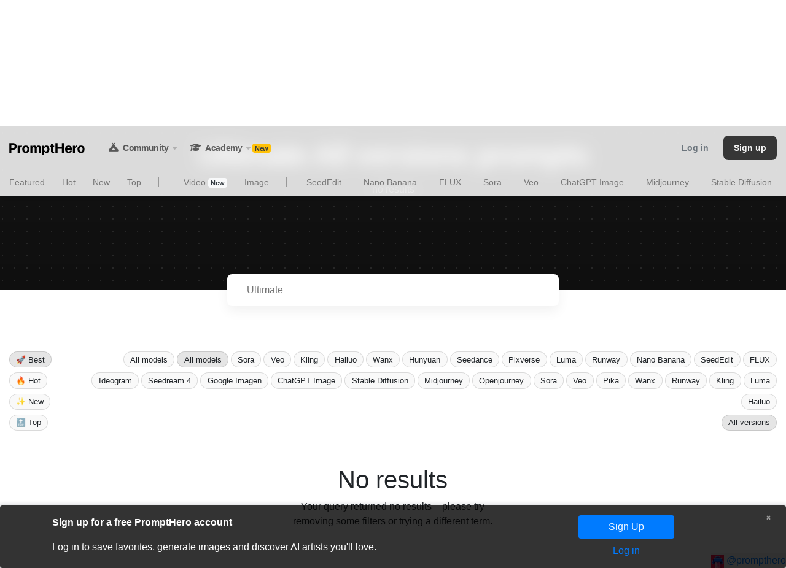

--- FILE ---
content_type: text/html; charset=utf-8
request_url: https://prompthero.com/search?q=Ultimate&source=8d21e0b6870&version=All+versions
body_size: 12444
content:
<!DOCTYPE html>
<html lang="en">
  <head>
    <meta name="viewport" content="width=device-width, initial-scale=1.0">
    <meta charset="UTF-8">
    <meta http-equiv="X-UA-Compatible" content="ie=edge">

    <title>Ultimate All versions prompts - PromptHero</title>
<meta name="description" content="Search AI prompts containing «Ultimate»">
<link rel="canonical" href="https://prompthero.com/search?q=Ultimate&amp;version=All+versions">
<meta property="og:type" content="website">
<meta property="og:title" content="Ultimate All versions prompts">
<meta property="og:description" content="Search AI prompts containing «Ultimate»">
<meta property="og:site_name" content="PromptHero">
<meta property="og:locale" content="en_US">
<meta property="og:image" content="https://prompthero.com/og-image.jpg">
<meta property="og:image:width" content="1024">
<meta property="og:image:height" content="550">
<meta name="twitter:card" content="summary_large_image">
<meta name="twitter:title" content="Ultimate All versions prompts">
<meta name="twitter:description" content="Search AI prompts containing «Ultimate»">
<meta name="twitter:image" content="https://prompthero.com/og-image.jpg">

    <meta name="csrf-param" content="authenticity_token" />
<meta name="csrf-token" content="7a3KImsxZhF9rroXTTOKUOLLFyfDTMbEw7s8zHvCZxAlEa4U2t-Gu3S3lpp6OcavPjdMBWKJxiMeOyq1tKY6cA" />
    

    <link rel="shortcut icon" href="/favicon/favicon.ico" type="image/x-icon">
<link rel="icon" href="/favicon/favicon.ico" type="image/x-icon">

<link rel="apple-touch-icon" sizes="57x57" href="/favicon/apple-icon-57x57.png">
<link rel="apple-touch-icon" sizes="60x60" href="/favicon/apple-icon-60x60.png">
<link rel="apple-touch-icon" sizes="72x72" href="/favicon/apple-icon-72x72.png">
<link rel="apple-touch-icon" sizes="76x76" href="/favicon/apple-icon-76x76.png">
<link rel="apple-touch-icon" sizes="114x114" href="/favicon/apple-icon-114x114.png">
<link rel="apple-touch-icon" sizes="120x120" href="/favicon/apple-icon-120x120.png">
<link rel="apple-touch-icon" sizes="144x144" href="/favicon/apple-icon-144x144.png">
<link rel="apple-touch-icon" sizes="152x152" href="/favicon/apple-icon-152x152.png">
<link rel="apple-touch-icon" sizes="180x180" href="/favicon/apple-icon-180x180.png">
<link rel="icon" type="image/png" sizes="192x192"  href="/favicon/android-icon-192x192.png">
<link rel="icon" type="image/png" sizes="32x32" href="/favicon/favicon-32x32.png">
<link rel="icon" type="image/png" sizes="96x96" href="/favicon/favicon-96x96.png">
<link rel="icon" type="image/png" sizes="16x16" href="/favicon/favicon-16x16.png">
<link rel="manifest" href="/favicon/manifest.json">
<meta name="msapplication-TileColor" content="#da532c">
<meta name="msapplication-TileImage" content="/ms-icon-144x144.png">
<meta name="theme-color" content="#ffffff">
    
    <script async src="https://a.prompthero.com/script.js" data-website-id="84e733e0-fd49-4fd6-a219-9b04f3d6e106"></script>


<!-- Google tag (gtag.js) -->
<script async src="https://www.googletagmanager.com/gtag/js?id=AW-971856516">
</script>
<script>
  window.dataLayer = window.dataLayer || [];
  function gtag(){dataLayer.push(arguments);}
  gtag('js', new Date());
  gtag('config', 'AW-971856516');
</script>

<!-- Google Tag Manager -->
<script>(function(w,d,s,l,i){w[l]=w[l]||[];w[l].push({'gtm.start':
new Date().getTime(),event:'gtm.js'});var f=d.getElementsByTagName(s)[0],
j=d.createElement(s),dl=l!='dataLayer'?'&l='+l:'';j.async=true;j.src=
'https://www.googletagmanager.com/gtm.js?id='+i+dl;f.parentNode.insertBefore(j,f);
})(window,document,'script','dataLayer','GTM-KMKWJW9N');</script>
<!-- End Google Tag Manager -->

    <link rel="stylesheet" href="/assets/application-019fd9ff48253ea9a7c0a5c495d320ae45033932a50facfd731a161736c491e3.css" data-turbo-track="reload" />
    <script type="importmap" data-turbo-track="reload">{
  "imports": {
    "application": "/assets/application-0c55665d6c817dcb869d7693d238d77b28724a33457469ac1be36fd339237263.js",
    "@hotwired/turbo-rails": "/assets/turbo.min-dfd93b3092d1d0ff56557294538d069bdbb28977d3987cb39bc0dd892f32fc57.js",
    "@hotwired/stimulus": "/assets/stimulus.min-dd364f16ec9504dfb72672295637a1c8838773b01c0b441bd41008124c407894.js",
    "@hotwired/stimulus-loading": "/assets/stimulus-loading-3576ce92b149ad5d6959438c6f291e2426c86df3b874c525b30faad51b0d96b3.js",
    "filepond": "https://ga.jspm.io/npm:filepond@4.30.4/dist/filepond.js",
    "filepond-plugin-image-resize": "https://ga.jspm.io/npm:filepond-plugin-image-resize@2.0.10/dist/filepond-plugin-image-resize.js",
    "filepond-plugin-image-preview": "https://ga.jspm.io/npm:filepond-plugin-image-preview@4.6.11/dist/filepond-plugin-image-preview.js",
    "filepond-plugin-file-validate-type": "https://ga.jspm.io/npm:filepond-plugin-file-validate-type@1.2.8/dist/filepond-plugin-file-validate-type.js",
    "@rails/request.js": "https://ga.jspm.io/npm:@rails/request.js@0.0.8/src/index.js",
    "masonry-layout": "https://ga.jspm.io/npm:masonry-layout@4.2.2/masonry.js",
    "desandro-matches-selector": "https://ga.jspm.io/npm:desandro-matches-selector@2.0.2/matches-selector.js",
    "fizzy-ui-utils": "https://ga.jspm.io/npm:fizzy-ui-utils@2.0.7/utils.js",
    "get-size": "https://ga.jspm.io/npm:get-size@2.0.3/get-size.js",
    "outlayer": "https://ga.jspm.io/npm:outlayer@2.1.1/outlayer.js",
    "imagesloaded": "https://ga.jspm.io/npm:imagesloaded@5.0.0/imagesloaded.js",
    "ev-emitter": "https://ga.jspm.io/npm:ev-emitter@1.1.1/ev-emitter.js",
    "trix": "/assets/trix-da7d74247907ac846550b29f4375ad387ece0871db39dbd9fb05dfb054d97eab.js",
    "@rails/actiontext": "/assets/actiontext-28c61f5197c204db043317a8f8826a87ab31495b741f854d307ca36122deefce.js",
    "custom/copy": "/assets/custom/copy-8085ddd29aa4b3d1e892af86040bae7d8932ad3148dd7d8699771eb454620d94.js",
    "custom/download-utils": "/assets/custom/download-utils-dc62c4e4e46d285031a1bb0666ecc7ae1770e7d27bd72489b44a70fbad8a7f13.js",
    "custom/home": "/assets/custom/home-27083d139484607252dd016fb5f9ca86d5ef88413e5117208fe070d35ca3b2f7.js",
    "custom/prompt-builder": "/assets/custom/prompt-builder-e2324448b38a1006a45a6b567cd99d2526a5376e46baff26accb7a83bad0fd9e.js",
    "custom/prompt-uploader": "/assets/custom/prompt-uploader-85bbb949a0a832c720238f4074f873f59cd1dba4f9390276c3a28b1600869139.js",
    "custom/search-box": "/assets/custom/search-box-2809f82ce7662f6154a9f19d5d6c2cc6850de15585288c250eab87f1b9de07b5.js",
    "custom/stripe": "/assets/custom/stripe-3e220f6eec6fcd6bb0a928985667a8225f74848a1272d85f1b78a3750bf0e0cb.js",
    "custom/tooltip": "/assets/custom/tooltip-aeb92a4965acbf3de895cbffb336fe8280408e7f55c844d4a045dc9e690c839f.js",
    "custom/url-utils": "/assets/custom/url-utils-935b59d7abfd2dffc116eacc3577179667297472e980316538ccc26132f952c0.js",
    "controllers/ad_tracker_controller": "/assets/controllers/ad_tracker_controller-c3bf5a9577a8d98b155b0263576c6a34280c04df719bfd34bbdefb2b74a2e329.js",
    "controllers/application": "/assets/controllers/application-368d98631bccbf2349e0d4f8269afb3fe9625118341966de054759d96ea86c7e.js",
    "controllers/hello_controller": "/assets/controllers/hello_controller-549135e8e7c683a538c3d6d517339ba470fcfb79d62f738a0a089ba41851a554.js",
    "controllers": "/assets/controllers/index-82edf73a71d4349b82fafb47aab2f0b0e2a8250fd54472c4a6ba23c3854d2f35.js",
    "controllers/jobs/job_list_item_controller": "/assets/controllers/jobs/job_list_item_controller-b182fcf9775f50d5616e6cd905835798ad8fe60a1c244c4b3d836846073398f5.js",
    "controllers/masonry_controller": "/assets/controllers/masonry_controller-1b548c808371039c182ba7f1d583a10f2fa689c0978d5dccc54dd771b41ec76f.js",
    "controllers/modal_controller": "/assets/controllers/modal_controller-4da3b0015cc42369f0f012ade872ebff3ce54a52c7ef21dfd4250baf0bf6bb2c.js",
    "controllers/prompts/fav_button_controller": "/assets/controllers/prompts/fav_button_controller-251af5e7224eb8ae6f26621eeccde7c666ae2e48fbdf96aec1a9f3ffcc325482.js",
    "controllers/prompts/negative_prompt_button_controller": "/assets/controllers/prompts/negative_prompt_button_controller-12293e6c095a35938721bacc084b5eebb5f8ceb6d64fcbe2f8acd1d3b615e6db.js",
    "controllers/prompts/upload_controller": "/assets/controllers/prompts/upload_controller-b322358a35d0356c9a8d1fcdc9f71aabaf31ec41838df20836c5169f4507264b.js",
    "controllers/prompts/upload_video_controller": "/assets/controllers/prompts/upload_video_controller-36867bcba2d79db1d9974d3d7aa237c4965728bb97dbc22078480faa2d97e631.js",
    "controllers/read_more_controller": "/assets/controllers/read_more_controller-5619371ba283c84581fec19a650a850b3bad3df5c9282569fabb30afa63afff1.js",
    "controllers/studio_controller": "/assets/controllers/studio_controller-bec7ba3e7843dfde38ec57236ef2adc51939c5d0723f51493e863eb402c07915.js",
    "vendor/postie/dataEnricher": "/assets/vendor/postie/dataEnricher-0186feca8652401c45a6f07e37562f4732dd1a44d7514799ed02740cb0feab0d.js",
    "vendor/postie/exifMetadataExtractor": "/assets/vendor/postie/exifMetadataExtractor-611856c088172ef8348f9fc790f66a76b1329f6d0f4653351e6cac7a5b6fa8e9.js",
    "vendor/postie/modelHashes": "/assets/vendor/postie/modelHashes-43f0d04ec4803c67b7460d189dbf3674041f789a854638eb76a042254dec34cc.js",
    "vendor/postie/parseMetadata": "/assets/vendor/postie/parseMetadata-5a593292c88e5aa2b82f7e036825110c7b418ec39b462a7a6613a115a8997ec6.js",
    "components/file_input_component/file_input_component_controller": "/assets/components/file_input_component/file_input_component_controller-45faf5c7b85f020d3035e609bb392feb2287041a26e3015c8245b648fe3042a0.js",
    "components/range_input_component/range_input_component_controller": "/assets/components/range_input_component/range_input_component_controller-824aa571dee013878f47aab89ff25a7877cdea849c01feae9d6dd88ede709b2c.js",
    "components/select_as_boxes_component/select_as_boxes_component_controller": "/assets/components/select_as_boxes_component/select_as_boxes_component_controller-4c1003c7a970be5a4e878e2617d01ca0d5f03024569308ab58b7adf560ecf929.js"
  }
}</script>
<link rel="modulepreload" href="/assets/application-0c55665d6c817dcb869d7693d238d77b28724a33457469ac1be36fd339237263.js">
<link rel="modulepreload" href="/assets/turbo.min-dfd93b3092d1d0ff56557294538d069bdbb28977d3987cb39bc0dd892f32fc57.js">
<link rel="modulepreload" href="/assets/stimulus.min-dd364f16ec9504dfb72672295637a1c8838773b01c0b441bd41008124c407894.js">
<link rel="modulepreload" href="/assets/stimulus-loading-3576ce92b149ad5d6959438c6f291e2426c86df3b874c525b30faad51b0d96b3.js">
<link rel="modulepreload" href="https://ga.jspm.io/npm:filepond@4.30.4/dist/filepond.js">
<link rel="modulepreload" href="https://ga.jspm.io/npm:filepond-plugin-image-resize@2.0.10/dist/filepond-plugin-image-resize.js">
<link rel="modulepreload" href="https://ga.jspm.io/npm:filepond-plugin-image-preview@4.6.11/dist/filepond-plugin-image-preview.js">
<link rel="modulepreload" href="https://ga.jspm.io/npm:filepond-plugin-file-validate-type@1.2.8/dist/filepond-plugin-file-validate-type.js">
<link rel="modulepreload" href="https://ga.jspm.io/npm:@rails/request.js@0.0.8/src/index.js">
<link rel="modulepreload" href="https://ga.jspm.io/npm:masonry-layout@4.2.2/masonry.js">
<link rel="modulepreload" href="https://ga.jspm.io/npm:desandro-matches-selector@2.0.2/matches-selector.js">
<link rel="modulepreload" href="https://ga.jspm.io/npm:fizzy-ui-utils@2.0.7/utils.js">
<link rel="modulepreload" href="https://ga.jspm.io/npm:get-size@2.0.3/get-size.js">
<link rel="modulepreload" href="https://ga.jspm.io/npm:outlayer@2.1.1/outlayer.js">
<link rel="modulepreload" href="https://ga.jspm.io/npm:imagesloaded@5.0.0/imagesloaded.js">
<link rel="modulepreload" href="https://ga.jspm.io/npm:ev-emitter@1.1.1/ev-emitter.js">
<link rel="modulepreload" href="/assets/trix-da7d74247907ac846550b29f4375ad387ece0871db39dbd9fb05dfb054d97eab.js">
<link rel="modulepreload" href="/assets/actiontext-28c61f5197c204db043317a8f8826a87ab31495b741f854d307ca36122deefce.js">
<link rel="modulepreload" href="/assets/custom/copy-8085ddd29aa4b3d1e892af86040bae7d8932ad3148dd7d8699771eb454620d94.js">
<link rel="modulepreload" href="/assets/custom/download-utils-dc62c4e4e46d285031a1bb0666ecc7ae1770e7d27bd72489b44a70fbad8a7f13.js">
<link rel="modulepreload" href="/assets/custom/home-27083d139484607252dd016fb5f9ca86d5ef88413e5117208fe070d35ca3b2f7.js">
<link rel="modulepreload" href="/assets/custom/prompt-builder-e2324448b38a1006a45a6b567cd99d2526a5376e46baff26accb7a83bad0fd9e.js">
<link rel="modulepreload" href="/assets/custom/prompt-uploader-85bbb949a0a832c720238f4074f873f59cd1dba4f9390276c3a28b1600869139.js">
<link rel="modulepreload" href="/assets/custom/search-box-2809f82ce7662f6154a9f19d5d6c2cc6850de15585288c250eab87f1b9de07b5.js">
<link rel="modulepreload" href="/assets/custom/stripe-3e220f6eec6fcd6bb0a928985667a8225f74848a1272d85f1b78a3750bf0e0cb.js">
<link rel="modulepreload" href="/assets/custom/tooltip-aeb92a4965acbf3de895cbffb336fe8280408e7f55c844d4a045dc9e690c839f.js">
<link rel="modulepreload" href="/assets/custom/url-utils-935b59d7abfd2dffc116eacc3577179667297472e980316538ccc26132f952c0.js">
<link rel="modulepreload" href="/assets/controllers/ad_tracker_controller-c3bf5a9577a8d98b155b0263576c6a34280c04df719bfd34bbdefb2b74a2e329.js">
<link rel="modulepreload" href="/assets/controllers/application-368d98631bccbf2349e0d4f8269afb3fe9625118341966de054759d96ea86c7e.js">
<link rel="modulepreload" href="/assets/controllers/hello_controller-549135e8e7c683a538c3d6d517339ba470fcfb79d62f738a0a089ba41851a554.js">
<link rel="modulepreload" href="/assets/controllers/index-82edf73a71d4349b82fafb47aab2f0b0e2a8250fd54472c4a6ba23c3854d2f35.js">
<link rel="modulepreload" href="/assets/controllers/jobs/job_list_item_controller-b182fcf9775f50d5616e6cd905835798ad8fe60a1c244c4b3d836846073398f5.js">
<link rel="modulepreload" href="/assets/controllers/masonry_controller-1b548c808371039c182ba7f1d583a10f2fa689c0978d5dccc54dd771b41ec76f.js">
<link rel="modulepreload" href="/assets/controllers/modal_controller-4da3b0015cc42369f0f012ade872ebff3ce54a52c7ef21dfd4250baf0bf6bb2c.js">
<link rel="modulepreload" href="/assets/controllers/prompts/fav_button_controller-251af5e7224eb8ae6f26621eeccde7c666ae2e48fbdf96aec1a9f3ffcc325482.js">
<link rel="modulepreload" href="/assets/controllers/prompts/negative_prompt_button_controller-12293e6c095a35938721bacc084b5eebb5f8ceb6d64fcbe2f8acd1d3b615e6db.js">
<link rel="modulepreload" href="/assets/controllers/prompts/upload_controller-b322358a35d0356c9a8d1fcdc9f71aabaf31ec41838df20836c5169f4507264b.js">
<link rel="modulepreload" href="/assets/controllers/prompts/upload_video_controller-36867bcba2d79db1d9974d3d7aa237c4965728bb97dbc22078480faa2d97e631.js">
<link rel="modulepreload" href="/assets/controllers/read_more_controller-5619371ba283c84581fec19a650a850b3bad3df5c9282569fabb30afa63afff1.js">
<link rel="modulepreload" href="/assets/controllers/studio_controller-bec7ba3e7843dfde38ec57236ef2adc51939c5d0723f51493e863eb402c07915.js">
<link rel="modulepreload" href="/assets/vendor/postie/dataEnricher-0186feca8652401c45a6f07e37562f4732dd1a44d7514799ed02740cb0feab0d.js">
<link rel="modulepreload" href="/assets/vendor/postie/exifMetadataExtractor-611856c088172ef8348f9fc790f66a76b1329f6d0f4653351e6cac7a5b6fa8e9.js">
<link rel="modulepreload" href="/assets/vendor/postie/modelHashes-43f0d04ec4803c67b7460d189dbf3674041f789a854638eb76a042254dec34cc.js">
<link rel="modulepreload" href="/assets/vendor/postie/parseMetadata-5a593292c88e5aa2b82f7e036825110c7b418ec39b462a7a6613a115a8997ec6.js">
<link rel="modulepreload" href="/assets/components/file_input_component/file_input_component_controller-45faf5c7b85f020d3035e609bb392feb2287041a26e3015c8245b648fe3042a0.js">
<link rel="modulepreload" href="/assets/components/range_input_component/range_input_component_controller-824aa571dee013878f47aab89ff25a7877cdea849c01feae9d6dd88ede709b2c.js">
<link rel="modulepreload" href="/assets/components/select_as_boxes_component/select_as_boxes_component_controller-4c1003c7a970be5a4e878e2617d01ca0d5f03024569308ab58b7adf560ecf929.js">
<script type="module">import "application"</script>
    

    <!-- BOOTSTRAP -->
    <link rel="preload" href="https://cdn.jsdelivr.net/npm/bootstrap@4.6.2/dist/css/bootstrap.min.css" integrity="sha384-xOolHFLEh07PJGoPkLv1IbcEPTNtaed2xpHsD9ESMhqIYd0nLMwNLD69Npy4HI+N" crossorigin="anonymous" as="style" onload="this.onload=null;this.rel='stylesheet'">
    <noscript><link rel="stylesheet" href="https://cdn.jsdelivr.net/npm/bootstrap@4.6.2/dist/css/bootstrap.min.css" integrity="sha384-xOolHFLEh07PJGoPkLv1IbcEPTNtaed2xpHsD9ESMhqIYd0nLMwNLD69Npy4HI+N" crossorigin="anonymous"></noscript>
    
    <!-- FONTAWESOME -->
    <link rel="stylesheet" href="https://cdnjs.cloudflare.com/ajax/libs/font-awesome/6.2.0/css/all.min.css" integrity="sha512-xh6O/CkQoPOWDdYTDqeRdPCVd1SpvCA9XXcUnZS2FmJNp1coAFzvtCN9BmamE+4aHK8yyUHUSCcJHgXloTyT2A==" crossorigin="anonymous" referrerpolicy="no-referrer" />



    <!-- Google reCAPTCHA -->
    <script src="https://www.google.com/recaptcha/api.js?onload=onRecaptchaLoad&render=explicit" async defer></script>

  </head>


  <body
    class=""
    data-analytics-user-signed-in=false
  >



      
<div id="prompthero-navbar-area" class="navbar-sticky">
  <div class="container-fluid navbar-container ">
    <nav id="top-prompthero-navbar" class="navbar navbar-expand-lg site-navbar navbar-light px-0">

      <a href='/' class="navbar-brand">
        <span class="brand-name"><img height="20" src="/assets/logo-1a320e7d99d0b1dfef7d9531a95ce4ba0654ed3da28f3da9163c203f6729ace2.svg" /></span>
      </a>

      <button class="navbar-toggler" type="button" data-toggle="collapse" data-target="#top-prompthero-navbar-main-area" aria-controls="top-prompthero-navbar-main-area" aria-expanded="false" aria-label="Toggle navigation">
        <span class="navbar-toggler-icon"></span>
      </button>

      <div class="collapse navbar-collapse pb-5 pb-lg-0" id="top-prompthero-navbar-main-area">

        <div class="ml-0 ml-lg-3 navbar-nav">
          <div class="nav-item navbar-link dropdown d-none d-md-block">
  <a class="navbar-link mr-0 mr-md-3 dropdown-toggle" href="/community" id="navbarDropdownMenuLink" aria-haspopup="true" aria-expanded="false">
    <i class="fa-solid fa-campground"></i> <span>Community</span> <i class="fa-solid fa-caret-down"></i>
  </a>
  <div class="dropdown-menu" aria-labelledby="navbarDropdownMenuLink">
    <a class="dropdown-item" data-turbo="false" href="/community">
      <i class="fa-solid fa-campground"></i> <span>Community home</span>
</a>    <a class="dropdown-item d-none" data-turbo="false" href="/challenges">
      <i class="fa-solid fa-mountain-sun"></i> <span>Challenges</span>
</a>  </div>
</div>


<div class="nav-item navbar-link dropdown d-none d-md-block">
  <a class="navbar-link mr-0 mr-md-3 dropdown-toggle" href="/academy/courses" id="navbarDropdownMenuLink" aria-haspopup="true" aria-expanded="false">
    <i class="fa-solid fa-graduation-cap"></i> <span>Academy</span> <i class="fa-solid fa-caret-down"></i>
    <span class="badge bg-warning text-dark">New</span>
  </a>
  <div class="dropdown-menu" aria-labelledby="navbarDropdownMenuLink">
    <a class="dropdown-item" data-turbo="false" href="https://prompthero.com/academy/social-media-content-creation-with-ai-for-brands-and-products">
      
        <span class="badge bg-warning text-dark">New</span>
        Content Creation with AI for Brands and Products
</a>    <a class="dropdown-item" data-turbo="false" href="https://prompthero.com/academy/how-to-use-midjourney">
      
        <i class="fa-solid fa-atom"></i> 
        Midjourney for graphic design &amp; art professionals
</a>    <a class="dropdown-item" data-turbo="false" href="https://prompthero.com/academy/prompt-engineering-course">
      
        <i class="fa-solid fa-paintbrush"></i> 
        Crash course in generative AI &amp; prompt engineering for images
</a>    <a class="dropdown-item" data-turbo="false" href="https://prompthero.com/academy/ai-influencers-course">
      
        <i class="fa-solid fa-trophy"></i> 
        AI influencers and consistent characters
</a>    <a class="dropdown-item" data-turbo="false" href="https://prompthero.com/academy/dreambooth-stable-diffusion-train-fine-tune-course">
      
        <i class="fa-solid fa-camera-retro"></i> 
        Create custom AI models and LoRas by fine-tuning Stable Diffusion
</a>    <a class="dropdown-item" data-turbo="false" href="https://prompthero.com/academy/advanced-image-ai-video-generation-deforum-controlnet-course">
      
        <i class="fa-solid fa-images"></i> 
        Master your composition: advanced AI image generation with ControlNet
</a></div>
</div>

<div class="nav-item navbar-link dropdown d-none d-md-none">
  <a class="navbar-link mr-0 mr-md-3 dropdown-toggle" href="https://prompthero.com/ai-models" id="navbarDropdownMenuLink" aria-haspopup="true" aria-expanded="false">
    <i class="fa-solid fa-cube"></i> <span>AI Models</span> <i class="fa-solid fa-caret-down"></i>
  </a>

  <div class="dropdown-menu" aria-labelledby="navbarDropdownMenuLink">
      <a class="dropdown-item" data-turbo="false" href="https://prompthero.com/ai-models/text-to-image">
        Image generation AI Models
</a>      <a class="dropdown-item" data-turbo="false" href="https://prompthero.com/ai-models/text-to-video">
        Video generation AI Models
</a>      <a class="dropdown-item" data-turbo="false" href="https://prompthero.com/ai-models/llm-large-language-model">
        Large Language Models
</a>
    <hr class="dropdown-divider">

      <a class="dropdown-item" data-turbo="false" href="https://prompthero.com/ai-models/lora">
        LoRAs
</a>      <a class="dropdown-item" data-turbo="false" href="https://prompthero.com/ai-models/textual-inversion">
        Textual Inversions
</a>      <a class="dropdown-item" data-turbo="false" href="https://prompthero.com/ai-models/controlnet">
        ControlNets
</a>      <a class="dropdown-item" data-turbo="false" href="https://prompthero.com/ai-models/hypernetwork">
        Hypernetworks
</a>      <a class="dropdown-item" data-turbo="false" href="https://prompthero.com/ai-models/aesthetic-gradient">
        Aesthetic Gradients
</a>      <a class="dropdown-item" data-turbo="false" href="https://prompthero.com/ai-models/lycoris">
        LyCORIs
</a>      <a class="dropdown-item" data-turbo="false" href="https://prompthero.com/ai-models/vae">
        VAEs
</a>
    <hr class="dropdown-divider d-none">

  </div>
</div>

<div class="nav-item navbar-link dropdown d-none d-md-none">
  <a class="navbar-link mr-0 mr-md-3 dropdown-toggle" href="https://prompthero.com/jobs" id="navbarDropdownMenuLink" aria-haspopup="true" aria-expanded="false">
    <i class="fa-solid fa-briefcase"></i> <span>Jobs</span> <i class="fa-solid fa-caret-down"></i>
  </a>

  <div class="dropdown-menu" aria-labelledby="navbarDropdownMenuLink">
    <a class="dropdown-item" href="https://prompthero.com/jobs">
      <i class="fa-solid fa-briefcase"></i> <span>All Jobs</span>
    </a>


      <a class="dropdown-item" data-turbo="false" href="https://prompthero.com/jobs/remote-jobs">
        <i class="fa-solid fa-briefcase"></i> Remote AI Jobs
</a>      <a class="dropdown-item" data-turbo="false" href="https://prompthero.com/jobs/prompt-engineering-jobs">
        <i class="fa-solid fa-briefcase"></i> Prompt Engineering Jobs
</a>      <a class="dropdown-item" data-turbo="false" href="https://prompthero.com/jobs/generative-ai-jobs">
        <i class="fa-solid fa-briefcase"></i> Generative AI Jobs
</a>      <a class="dropdown-item" data-turbo="false" href="https://prompthero.com/jobs/midjourney-jobs">
        <i class="fa-solid fa-briefcase"></i> Midjourney Jobs
</a>      <a class="dropdown-item" data-turbo="false" href="https://prompthero.com/jobs/stable-diffusion-jobs">
        <i class="fa-solid fa-briefcase"></i> Stable Diffusion Jobs
</a>      <a class="dropdown-item" data-turbo="false" href="https://prompthero.com/jobs/llm-large-language-models-jobs">
        <i class="fa-solid fa-briefcase"></i> LLM Jobs
</a>      <a class="dropdown-item" data-turbo="false" href="https://prompthero.com/jobs/data-science-jobs">
        <i class="fa-solid fa-briefcase"></i> Data Science Jobs
</a>      <a class="dropdown-item" data-turbo="false" href="https://prompthero.com/jobs/machine-learning-jobs">
        <i class="fa-solid fa-briefcase"></i> Machine Learning Jobs
</a>      <a class="dropdown-item" data-turbo="false" href="https://prompthero.com/jobs/artificial-intelligence-jobs">
        <i class="fa-solid fa-briefcase"></i> AI Jobs
</a>  </div>
</div>


<a class="navbar-link mr-0 mr-md-3 d-block d-md-none" href="/community">
  <i class="fa-solid fa-campground"></i> <span>Community</span>
</a>
<a class="navbar-link mr-0 mr-md-3 d-none d-md-none" href="/challenges">
  <i class="fa-solid fa-mountain-sun"></i> <span>Challenges</span>
</a>
<a class="navbar-link mr-0 mr-md-3 d-block d-md-none" href="/academy/courses">
  <i class="fa-solid fa-graduation-cap"></i> <span>Academy</span>
</a>
  <a class="navbar-link mr-0 mr-md-3 d-block d-md-none" data-turbo="false" href="https://prompthero.com/academy/social-media-content-creation-with-ai-for-brands-and-products">
    <i class="fa-solid fa-atom"></i> Content Creation with AI for Brands and Products
</a>  <a class="navbar-link mr-0 mr-md-3 d-block d-md-none" data-turbo="false" href="https://prompthero.com/academy/how-to-use-midjourney">
    <i class="fa-solid fa-atom"></i> Midjourney for graphic design &amp; art professionals
</a>  <a class="navbar-link mr-0 mr-md-3 d-block d-md-none" data-turbo="false" href="https://prompthero.com/academy/prompt-engineering-course">
    <i class="fa-solid fa-paintbrush"></i> Crash course in generative AI &amp; prompt engineering for images
</a>  <a class="navbar-link mr-0 mr-md-3 d-block d-md-none" data-turbo="false" href="https://prompthero.com/academy/ai-influencers-course">
    <i class="fa-solid fa-trophy"></i> AI influencers and consistent characters
</a>  <a class="navbar-link mr-0 mr-md-3 d-block d-md-none" data-turbo="false" href="https://prompthero.com/academy/dreambooth-stable-diffusion-train-fine-tune-course">
    <i class="fa-solid fa-camera-retro"></i> Create custom AI models and LoRas by fine-tuning Stable Diffusion
</a>  <a class="navbar-link mr-0 mr-md-3 d-block d-md-none" data-turbo="false" href="https://prompthero.com/academy/advanced-image-ai-video-generation-deforum-controlnet-course">
    <i class="fa-solid fa-images"></i> Master your composition: advanced AI image generation with ControlNet
</a>
<a class="navbar-link mr-0 mr-md-3 d-none d-md-none" href="https://prompthero.com/jobs">
  <i class="fa-solid fa-briefcase"></i> <span>AI Jobs</span>
</a>

<div class="nav-item navbar-link dropdown d-none d-md-none">
  <a class="navbar-link mr-0 mr-md-3 dropdown-toggle" href="/stable-diffusion-tools" id="navbarDropdownMenuLink" aria-haspopup="true" aria-expanded="false">
    <i class="fa-solid fa-screwdriver-wrench"></i> <span>Resources</span> <i class="fa-solid fa-caret-down"></i>
  </a>
  <div class="dropdown-menu" aria-labelledby="navbarDropdownMenuLink">
    <a class="dropdown-item" href="/stable-diffusion-prompt-guide">
      <i class="fa-solid fa-book-open"></i> Prompt Guide
</a>    <a class="dropdown-item" href="/resources">
      <i class="fa-solid fa-toolbox"></i> Diffusion Stash
</a>  </div>
</div>




<a class="d-none navbar-link mr-0 mr-md-3" data-turbo="false" href="/advertise-on-prompthero">
  <span>Advertise</span>
</a>


        </div>

        <div>
          

<a href="https://discord.gg/TwjYmVUVFv" class='d-none navbar-link mr-0 mr-md-3'>
  <i class="fa-brands fa-discord"></i> <span>Discord</span>
</a>









    <a class="d-block d-lg-inline-block mt-3 mt-lg-0 mr-1 text-muted text-center text-md-left log-in-button" href="/users/sign_in">Log in</a>
    <a class="btn d-block d-lg-inline-block sign-up-button mt-3 mt-lg-0" href="/users/sign_up">Sign up</a>


        </div>

      </div>

    </nav>
  </div>

    <div class="container-fluid navbar-container navbar-shadow">
      <nav class="navbar navbar-expand-lg site-navbar navbar-light px-0 py-0">
        
<div class="category-carousel">



    <a href="/featured">
    <div class="category-carousel-item ">Featured</div>
</a>
  <a href="/hot">
    <div class="category-carousel-item  ml-4">Hot</div>
</a>
  <a href="/newest">
    <div class="category-carousel-item  ml-4">New</div>
</a>
  <a href="/top">
    <div class="category-carousel-item  ml-4">Top</div>
</a>

  <div class="category-carousel-item-border"></div>

  <a href="/video">
    <div class="category-carousel-item  ml-4">Video <span class="badge bg-light  text-dark">New</span></div>
</a>
  <a href="/top">
    <div class="category-carousel-item ml-4">Image</div>
</a>
  <div class="category-carousel-item-border"></div>

    <a href="https://prompthero.com/seededit-prompts">
      <div class="category-carousel-item mx-3 ">
        SeedEdit
      </div>
    </a>
    <a href="https://prompthero.com/nano-banana-prompts">
      <div class="category-carousel-item mx-3 ">
        Nano Banana
      </div>
    </a>
    <a href="https://prompthero.com/flux-prompts">
      <div class="category-carousel-item mx-3 ">
        FLUX
      </div>
    </a>
    <a href="https://prompthero.com/sora-prompts">
      <div class="category-carousel-item mx-3 ">
        Sora
      </div>
    </a>
    <a href="https://prompthero.com/veo-prompts">
      <div class="category-carousel-item mx-3 ">
        Veo
      </div>
    </a>
    <a href="https://prompthero.com/chatgpt-image-prompts">
      <div class="category-carousel-item mx-3 ">
        ChatGPT Image
      </div>
    </a>
    <a href="https://prompthero.com/midjourney-prompts">
      <div class="category-carousel-item mx-3 ">
        Midjourney
      </div>
    </a>
    <a href="https://prompthero.com/stable-diffusion-prompts">
      <div class="category-carousel-item mx-3 ">
        Stable Diffusion
      </div>
    </a>

  <div class="category-carousel-item-border"></div>

    <a href="/portraits-prompts">
      <div class="category-carousel-item mx-3 ">
        Portraits
      </div>
    </a>
    <a href="/photography-prompts">
      <div class="category-carousel-item mx-3 ">
        Photography
      </div>
    </a>
    <a href="/anime-prompts">
      <div class="category-carousel-item mx-3 ">
        Anime
      </div>
    </a>
    <a href="/fashion-prompts">
      <div class="category-carousel-item mx-3 ">
        Fashion
      </div>
    </a>
    <a href="/concept-art-prompts">
      <div class="category-carousel-item mx-3 ">
        Concept Art
      </div>
    </a>
    <a href="/architecture-prompts">
      <div class="category-carousel-item mx-3 ">
        Architecture
      </div>
    </a>
    <a href="/landscapes-prompts">
      <div class="category-carousel-item mx-3 ">
        Landscapes
      </div>
    </a>
    <a href="/logo-icon-design-prompts">
      <div class="category-carousel-item mx-3 ">
        Logos, Icons &amp; Design
      </div>
    </a>
    <a href="/interior-design-prompts">
      <div class="category-carousel-item mx-3 ">
        Interior Design
      </div>
    </a>
    <a href="/3d-renders-prompts">
      <div class="category-carousel-item mx-3 ">
        3D / Renders
      </div>
    </a>
    <a href="/character-design-prompts">
      <div class="category-carousel-item mx-3 ">
        Character Design
      </div>
    </a>

</div>
      </nav>
    </div>
</div>

      <div id="flashes">
        
      </div>

      


<header class="search-page-header mt-0">
  <div class="search-image-container">
    
  </div>


  <div class="container search-page-title-and-description h-100">
    <div class="row d-flex align-items-center pb-4 h-100">
      <div class="col-12 col-md-10 offset-md-1 text-center py-4 py-md-0">

        <h1>  Ultimate All versions prompts
</h1>
        <p class="my-3">  no results
</p>

      </div>
    </div>
  </div>

</header>

<div class="container search-box-container">
  <div class="row">
    <div class="col-12 col-md-6 offset-md-3">
        
<form data-turbo="false" class="minimal-search-box" id="new_search_query" action="/search" accept-charset="UTF-8" method="get">
  <div class="input-group ">

    <input type="text" class="form-control" name="q" value="Ultimate" placeholder="🔍   Search AI images" aria-label="Search term" autocomplete="off" id="search-box" required  />

  </div>
</form>


    </div>
  </div>
</div>



<main class="py-0 mt-2 mt-md-5">
  <div class="container-fluid">
    <div class="row">

      <div class="col-12">
        

<div class='model-selector-area d-block d-md-flex justify-content-between'>
  <div class="mb-4 mb-md-0 text-center text-md-left">
      <fieldset class="d-inline-block">
          <a id="best-link" href="/search?q=Ultimate&amp;sort=best&amp;source=8d21e0b6870&amp;version=All+versions">
            <input
              type="radio"
              id="best"
              name="sort-selector"
              value="best"
              class='model-selection-button-checkbox' 
                checked=true
            >
            <label for="best-link" class='model-selection-button'>🚀 Best</label>
</a>          <a id="hot-link" href="/search?q=Ultimate&amp;sort=hot&amp;source=8d21e0b6870&amp;version=All+versions">
            <input
              type="radio"
              id="hot"
              name="sort-selector"
              value="hot"
              class='model-selection-button-checkbox' 
                
            >
            <label for="hot-link" class='model-selection-button'>🔥 Hot</label>
</a>          <a id="newest-link" href="/search?q=Ultimate&amp;sort=newest&amp;source=8d21e0b6870&amp;version=All+versions">
            <input
              type="radio"
              id="newest"
              name="sort-selector"
              value="newest"
              class='model-selection-button-checkbox' 
                
            >
            <label for="newest-link" class='model-selection-button'>✨ New</label>
</a>          <a id="top-link" href="/search?q=Ultimate&amp;sort=top&amp;source=8d21e0b6870&amp;version=All+versions">
            <input
              type="radio"
              id="top"
              name="sort-selector"
              value="top"
              class='model-selection-button-checkbox' 
                
            >
            <label for="top-link" class='model-selection-button'>🔝 Top</label>
</a>      </fieldset>
  </div>

  <div class="text-center text-md-right">
    <fieldset class="d-inline-block">
        <a href="/search?model=All+models&amp;q=Ultimate&amp;source=8d21e0b6870">
          <input type="radio" id="All models" name="model-selector" value="All models" class='model-selection-button-checkbox' checked=true>
          <label for="All models" class='model-selection-button'>All models</label>
</a>        <a href="/search?model=All+models&amp;q=Ultimate&amp;source=8d21e0b6870">
          <input type="radio" id="All models" name="model-selector" value="All models" class='model-selection-button-checkbox' checked=true>
          <label for="All models" class='model-selection-button'>All models</label>
</a>        <a href="/search?model=Sora&amp;q=Ultimate&amp;source=8d21e0b6870">
          <input type="radio" id="Sora" name="model-selector" value="Sora" class='model-selection-button-checkbox' >
          <label for="Sora" class='model-selection-button'>Sora</label>
</a>        <a href="/search?model=Veo&amp;q=Ultimate&amp;source=8d21e0b6870">
          <input type="radio" id="Veo" name="model-selector" value="Veo" class='model-selection-button-checkbox' >
          <label for="Veo" class='model-selection-button'>Veo</label>
</a>        <a href="/search?model=Kling&amp;q=Ultimate&amp;source=8d21e0b6870">
          <input type="radio" id="Kling" name="model-selector" value="Kling" class='model-selection-button-checkbox' >
          <label for="Kling" class='model-selection-button'>Kling</label>
</a>        <a href="/search?model=Hailuo&amp;q=Ultimate&amp;source=8d21e0b6870">
          <input type="radio" id="Hailuo" name="model-selector" value="Hailuo" class='model-selection-button-checkbox' >
          <label for="Hailuo" class='model-selection-button'>Hailuo</label>
</a>        <a href="/search?model=Wanx&amp;q=Ultimate&amp;source=8d21e0b6870">
          <input type="radio" id="Wanx" name="model-selector" value="Wanx" class='model-selection-button-checkbox' >
          <label for="Wanx" class='model-selection-button'>Wanx</label>
</a>        <a href="/search?model=Hunyuan&amp;q=Ultimate&amp;source=8d21e0b6870">
          <input type="radio" id="Hunyuan" name="model-selector" value="Hunyuan" class='model-selection-button-checkbox' >
          <label for="Hunyuan" class='model-selection-button'>Hunyuan</label>
</a>        <a href="/search?model=Seedance&amp;q=Ultimate&amp;source=8d21e0b6870">
          <input type="radio" id="Seedance" name="model-selector" value="Seedance" class='model-selection-button-checkbox' >
          <label for="Seedance" class='model-selection-button'>Seedance</label>
</a>        <a href="/search?model=Pixverse&amp;q=Ultimate&amp;source=8d21e0b6870">
          <input type="radio" id="Pixverse" name="model-selector" value="Pixverse" class='model-selection-button-checkbox' >
          <label for="Pixverse" class='model-selection-button'>Pixverse</label>
</a>        <a href="/search?model=Luma&amp;q=Ultimate&amp;source=8d21e0b6870">
          <input type="radio" id="Luma" name="model-selector" value="Luma" class='model-selection-button-checkbox' >
          <label for="Luma" class='model-selection-button'>Luma</label>
</a>        <a href="/search?model=Runway&amp;q=Ultimate&amp;source=8d21e0b6870">
          <input type="radio" id="Runway" name="model-selector" value="Runway" class='model-selection-button-checkbox' >
          <label for="Runway" class='model-selection-button'>Runway</label>
</a>        <a href="/search?model=Nano+Banana&amp;q=Ultimate&amp;source=8d21e0b6870">
          <input type="radio" id="Nano Banana" name="model-selector" value="Nano Banana" class='model-selection-button-checkbox' >
          <label for="Nano Banana" class='model-selection-button'>Nano Banana</label>
</a>        <a href="/search?model=SeedEdit&amp;q=Ultimate&amp;source=8d21e0b6870">
          <input type="radio" id="SeedEdit" name="model-selector" value="SeedEdit" class='model-selection-button-checkbox' >
          <label for="SeedEdit" class='model-selection-button'>SeedEdit</label>
</a>        <a href="/search?model=FLUX&amp;q=Ultimate&amp;source=8d21e0b6870">
          <input type="radio" id="FLUX" name="model-selector" value="FLUX" class='model-selection-button-checkbox' >
          <label for="FLUX" class='model-selection-button'>FLUX</label>
</a>        <a href="/search?model=Ideogram&amp;q=Ultimate&amp;source=8d21e0b6870">
          <input type="radio" id="Ideogram" name="model-selector" value="Ideogram" class='model-selection-button-checkbox' >
          <label for="Ideogram" class='model-selection-button'>Ideogram</label>
</a>        <a href="/search?model=Seedream+4&amp;q=Ultimate&amp;source=8d21e0b6870">
          <input type="radio" id="Seedream 4" name="model-selector" value="Seedream 4" class='model-selection-button-checkbox' >
          <label for="Seedream 4" class='model-selection-button'>Seedream 4</label>
</a>        <a href="/search?model=Google+Imagen&amp;q=Ultimate&amp;source=8d21e0b6870">
          <input type="radio" id="Google Imagen" name="model-selector" value="Google Imagen" class='model-selection-button-checkbox' >
          <label for="Google Imagen" class='model-selection-button'>Google Imagen</label>
</a>        <a href="/search?model=ChatGPT+Image&amp;q=Ultimate&amp;source=8d21e0b6870">
          <input type="radio" id="ChatGPT Image" name="model-selector" value="ChatGPT Image" class='model-selection-button-checkbox' >
          <label for="ChatGPT Image" class='model-selection-button'>ChatGPT Image</label>
</a>        <a href="/search?model=Stable+Diffusion&amp;q=Ultimate&amp;source=8d21e0b6870">
          <input type="radio" id="Stable Diffusion" name="model-selector" value="Stable Diffusion" class='model-selection-button-checkbox' >
          <label for="Stable Diffusion" class='model-selection-button'>Stable Diffusion</label>
</a>        <a href="/search?model=Midjourney&amp;q=Ultimate&amp;source=8d21e0b6870">
          <input type="radio" id="Midjourney" name="model-selector" value="Midjourney" class='model-selection-button-checkbox' >
          <label for="Midjourney" class='model-selection-button'>Midjourney</label>
</a>        <a href="/search?model=Openjourney&amp;q=Ultimate&amp;source=8d21e0b6870">
          <input type="radio" id="Openjourney" name="model-selector" value="Openjourney" class='model-selection-button-checkbox' >
          <label for="Openjourney" class='model-selection-button'>Openjourney</label>
</a>        <a href="/search?model=Sora&amp;q=Ultimate&amp;source=8d21e0b6870">
          <input type="radio" id="Sora" name="model-selector" value="Sora" class='model-selection-button-checkbox' >
          <label for="Sora" class='model-selection-button'>Sora</label>
</a>        <a href="/search?model=Veo&amp;q=Ultimate&amp;source=8d21e0b6870">
          <input type="radio" id="Veo" name="model-selector" value="Veo" class='model-selection-button-checkbox' >
          <label for="Veo" class='model-selection-button'>Veo</label>
</a>        <a href="/search?model=Pika&amp;q=Ultimate&amp;source=8d21e0b6870">
          <input type="radio" id="Pika" name="model-selector" value="Pika" class='model-selection-button-checkbox' >
          <label for="Pika" class='model-selection-button'>Pika</label>
</a>        <a href="/search?model=Wanx&amp;q=Ultimate&amp;source=8d21e0b6870">
          <input type="radio" id="Wanx" name="model-selector" value="Wanx" class='model-selection-button-checkbox' >
          <label for="Wanx" class='model-selection-button'>Wanx</label>
</a>        <a href="/search?model=Runway&amp;q=Ultimate&amp;source=8d21e0b6870">
          <input type="radio" id="Runway" name="model-selector" value="Runway" class='model-selection-button-checkbox' >
          <label for="Runway" class='model-selection-button'>Runway</label>
</a>        <a href="/search?model=Kling&amp;q=Ultimate&amp;source=8d21e0b6870">
          <input type="radio" id="Kling" name="model-selector" value="Kling" class='model-selection-button-checkbox' >
          <label for="Kling" class='model-selection-button'>Kling</label>
</a>        <a href="/search?model=Luma&amp;q=Ultimate&amp;source=8d21e0b6870">
          <input type="radio" id="Luma" name="model-selector" value="Luma" class='model-selection-button-checkbox' >
          <label for="Luma" class='model-selection-button'>Luma</label>
</a>        <a href="/search?model=Hailuo&amp;q=Ultimate&amp;source=8d21e0b6870">
          <input type="radio" id="Hailuo" name="model-selector" value="Hailuo" class='model-selection-button-checkbox' >
          <label for="Hailuo" class='model-selection-button'>Hailuo</label>
</a>    </fieldset>

    <fieldset class="ml-0 ml-md-3 mt-3 mt-md-0 d-inline-block">
          <a id="All versions-link" href="/search?q=Ultimate&amp;source=8d21e0b6870&amp;version=All+versions">
            <input type="radio" id="All versions" name="version-selector" value="All versions" class='model-selection-button-checkbox' checked=true>
            <label for="All versions-link" class='model-selection-button'>All versions</label>
</a>    </fieldset>
  </div>

</div>
      </div>

      <div class="col-12">
  
<div class="row">
    <div class="col-12 col-lg-4 offset-lg-4 text-center my-5 px-5">
        <h1>No results</h1>
        <p>Your query returned no results – please try removing some filters or trying a different term.</p>
    </div>


</div>
</div>



    </div>
  </div>
</main>

      <div class="bottom-signup-banner alert alert-dismissible" role="alert">
    <button type="button" class="close" data-dismiss="alert" aria-label="Close">
      <span aria-hidden="true">&times;</span>
    </button>
    <div class="container">
      <div class="row pt-3">
        <div class="col-12 col-md-8 text-center text-md-left">
          <p><b>Sign up for a free PromptHero account</b></p>
          <p>Log in to save favorites, generate images and discover AI artists you'll love.</p>
        </div>
        <div class="col-12 col-md-4 text-center">
          <a class="btn d-block d-lg-inline-block btn-primary mt-3 mt-lg-0 px-5" href="/users/sign_up">Sign Up</a>
          <p class="mt-2"><a href="/users/sign_in">Log in</a></p>
        </div>
      </div>
    </div>
  </div>


    
  <style>
    .modal-backdrop.show{
      opacity: 0.8;
    }
  </style>

  <!-- Modal -->
  <div class="sign-up-modal modal fade" id="signUpModal" tabindex="-1" role="dialog" aria-labelledby="signUpModalLabel" aria-hidden="true">
  <!-- <div class="sign-up-modal modal show" id="signUpModal" tabindex="-1" role="dialog" aria-labelledby="signUpModalLabel" style="display: block;" aria-modal="true"> -->
    <div class="modal-dialog modal-dialog-centered" role="document">
      <div class="modal-content">

          <button type="button" class="close" data-dismiss="modal" aria-label="Close">
            <span aria-hidden="true">&times;</span>
          </button>

        <div class="modal-body">

          <div class="row">

            <div class="left-col-main col-12 col-md-6 text-left text-md-center d-flex align-items-center" style="background-image: url('https://prompthero.s3.amazonaws.com/backgrounds/abstract-spaceship-prompthero-1.webp');">

              <div class="left-col px-0 px-md-4 py-0 py-md-4">

                <div class="brand-name mb-3 d-block d-md-none"><img height="12" src="/assets/logo-1a320e7d99d0b1dfef7d9531a95ce4ba0654ed3da28f3da9163c203f6729ace2.svg" /></div>

                <h5 class="modal-title" id="signUpModalLabel">Sign up to continue browsing!</h5>

                <p class="mt-3 prompthero-account-benefits">Create a PromptHero account to save favorites, generate images, and discover AI artists you'll love.</p>

                  <div class="prompthero-users-stack-wrapper py-3 d-none d-md-block">
                    <div class="prompthero-users-stack">
                          <div class="prompthero-users-stack-element">
                            <img class="user-profile-pic mr-1" height="40" src="https://prompthero.com/rails/active_storage/representations/proxy/eyJfcmFpbHMiOnsibWVzc2FnZSI6IkJBaEpJaWt3TnpsallqUm1NQzFpTURFekxUUmlOV0l0WW1VMk1pMWhZMlZoT0RSbE16Z3lNRFFHT2daRlZBPT0iLCJleHAiOm51bGwsInB1ciI6ImJsb2JfaWQifX0=--d4ade653b5587b8e60e34c2e0a4b4c7dff66c36d/[base64]/obuhhh-61b618461c1.jpg" />
                          </div>
                          <div class="prompthero-users-stack-element">
                            <img class="user-profile-pic mr-1" height="40" src="https://prompthero.com/rails/active_storage/representations/proxy/eyJfcmFpbHMiOnsibWVzc2FnZSI6IkJBaEpJaWxpTTJWaE5EZGhZaTB5TWpRMkxUUm1OMk10T0RjM01TMDRZVGM1WlRBMFlUSTFaakFHT2daRlZBPT0iLCJleHAiOm51bGwsInB1ciI6ImJsb2JfaWQifX0=--dc59666fb2db871118ee3399d9c102d50d9bb23d/[base64]/Croatone_PROMT-f3c806bf319.jpg" />
                          </div>
                          <div class="prompthero-users-stack-element">
                            <img class="user-profile-pic mr-1" height="40" src="https://prompthero.com/rails/active_storage/representations/proxy/eyJfcmFpbHMiOnsibWVzc2FnZSI6IkJBaEpJaWxrWkRGbU1EZGhOaTB4TURnd0xUUXhNR010T1RWa09TMDVNVFJqWmpZNVl6ZGhZak1HT2daRlZBPT0iLCJleHAiOm51bGwsInB1ciI6ImJsb2JfaWQifX0=--4d1b551acf11c9bc2f095382df573b09c66207ab/[base64]/Mayahuel-e76fbd84e94.jpg" />
                          </div>
                          <div class="prompthero-users-stack-element">
                            <img class="user-profile-pic mr-1" height="40" src="https://prompthero.com/rails/active_storage/representations/proxy/eyJfcmFpbHMiOnsibWVzc2FnZSI6IkJBaEpJaWsxT0RBeVkyWmhZeTB6T1dOaExUUXdPRGd0WWpVellTMDBNR0UwT1dFd01qZ3pOak1HT2daRlZBPT0iLCJleHAiOm51bGwsInB1ciI6ImJsb2JfaWQifX0=--f4229615b8a9e95e8e039405f2ff00511977d3ed/[base64]/LipnsenD-13574e4f59d.png" />
                          </div>
                          <div class="prompthero-users-stack-element">
                            <img class="user-profile-pic mr-1" height="40" src="https://prompthero.com/rails/active_storage/representations/proxy/eyJfcmFpbHMiOnsibWVzc2FnZSI6IkJBaEpJaWxqTmpVNE4yRTJOUzB6TWpObUxUUTVNV1l0WW1ZMk5pMHdaV0prTm1NMVlUUXhOR1lHT2daRlZBPT0iLCJleHAiOm51bGwsInB1ciI6ImJsb2JfaWQifX0=--68e5c96671718e47d25d71271f5b5a6e4befa134/[base64]/davidlmalsonjr-a55fb3afce2.jpg" />
                          </div>
                          <div class="prompthero-users-stack-element">
                            <img class="user-profile-pic mr-1" height="40" src="https://prompthero.com/rails/active_storage/representations/proxy/eyJfcmFpbHMiOnsibWVzc2FnZSI6IkJBaEpJaWszWWprMVpEYzBPUzFoWmpJeUxUUTVaREl0T1Rjek9DMHpOVFF6T0daaE5UZ3pNVE1HT2daRlZBPT0iLCJleHAiOm51bGwsInB1ciI6ImJsb2JfaWQifX0=--fe887fe247e39723f362771a2754b1612c15885d/[base64]/Goliadmike-d1a74608783.webp" />
                          </div>
                          <div class="prompthero-users-stack-element">
                            <img class="user-profile-pic mr-1" height="40" src="https://prompthero.com/rails/active_storage/representations/proxy/eyJfcmFpbHMiOnsibWVzc2FnZSI6IkJBaEpJaWszTldOaU5qa3lZUzFsTXpNM0xUUXdNbUl0T1RVM055MHlNR1k1WkdWbE1ETXdOR0VHT2daRlZBPT0iLCJleHAiOm51bGwsInB1ciI6ImJsb2JfaWQifX0=--bfd4f013de6472539d43256ce520ad660faaeeb9/[base64]/RONGSHENG-1eb932ae6e5.jpg" />
                          </div>
                          <div class="prompthero-users-stack-element">
                            <img class="user-profile-pic mr-1" height="40" src="https://prompthero.com/rails/active_storage/representations/proxy/eyJfcmFpbHMiOnsibWVzc2FnZSI6IkJBaEpJaWt5Tm1aa05UTTBaQzAyWlRZMUxUUXpNamt0WVRaak5DMDFNVGswTmpSaU16RmtOREFHT2daRlZBPT0iLCJleHAiOm51bGwsInB1ciI6ImJsb2JfaWQifX0=--ac67f5a1498893e6eab4dc479f27da3023d4c4ba/[base64]/V1ruzai-edef68e3144.png" />
                          </div>
                          <div class="prompthero-users-stack-element">
                            <img class="user-profile-pic mr-1" height="40" src="https://prompthero.com/rails/active_storage/representations/proxy/eyJfcmFpbHMiOnsibWVzc2FnZSI6IkJBaEpJaWsyTXpjNFl6ZzBNeTB5TXpnM0xUUmhaakF0T1Roa01TMWhZVFUxTVRVNE5tRTJNR1lHT2daRlZBPT0iLCJleHAiOm51bGwsInB1ciI6ImJsb2JfaWQifX0=--7e98cc76c32b791f98e367685ae6b0d6b4bb7896/[base64]/yijianrugu-2c6206ea8a7.jpg" />
                          </div>
                    </div>

                  <p class="after-prompthero-users-stack mt-3"><b>Join a vibrant community</b> of thousands of AI enthusiasts like you.</p>
                </div>

              </div>

            </div>

            <div class="col-12 col-md-6 text-center">

              <div class="right-col px-0 px-md-4 py-0 py-md-4">
                <div class="text-left mt-3 d-none d-md-block">
                  <h2 class="">Join PromptHero</h2>
                </div>

                <div class="devise-wrapper">
                  

<form data-turbo="false" class="new_user" id="new_user" action="/users" accept-charset="UTF-8" method="post"><input type="hidden" name="authenticity_token" value="L0h5bS3bMwT8H5aXAk7RuMhwy57Q2d4Q8sCgRPHY_h-0oiKzXuu7zNVVIO72A-OXh1mmDhHEYkNsjHmwTuZ1lA" autocomplete="off" />
  

  <div class="field">
    <label for="user_email">Add your email</label><br />
    <input autofocus="autofocus" autocomplete="email" placeholder="your_best_email@gmail.com" value="" type="email" name="user[email]" id="user_email" />
  </div>

  <div class="field">
    <label for="user_password">Choose a password</label>
<br />
    <input autocomplete="new-password" type="password" name="user[password]" id="user_password" />
  </div>

  <div class="field">
    <label for="user_password_confirmation">Password confirmation</label><br />
    <input autocomplete="new-password" type="password" name="user[password_confirmation]" id="user_password_confirmation" />
  </div>



  <div class="field">
      <div id="recaptcha-container">
        <div id="recaptcha-loading" style="text-align: center; padding: 20px; color: #666;">
          Loading security verification...
        </div>
      </div>
  </div>

  <div class="actions">
    <input type="submit" name="commit" value="Create Account" class="btn btn-primary-buy" data-disable-with="Create Account" />
  </div>
</form>
<p class="mb-5 after-signup-notice">Already a member? <a href="/users/sign_in">Log in</a>. By creating an account, you agree to our <a href="/faq">Terms Of Service</a>, and to receive emails and updates.</p>

<script>
  // Flag to prevent multiple renders
  window.recaptchaRendered = false;
  window.recaptchaWidgetId = null;
  
  // Function to clean up existing reCAPTCHA
  function cleanupRecaptcha() {
    if (window.recaptchaWidgetId !== null && typeof grecaptcha !== 'undefined') {
      try {
        grecaptcha.reset(window.recaptchaWidgetId);
      } catch (e) {
        console.log('reCAPTCHA reset failed:', e);
      }
    }
    window.recaptchaRendered = false;
    window.recaptchaWidgetId = null;
  }
  
  // Global callback for reCAPTCHA load
  window.onRecaptchaLoad = function() {
    // Prevent multiple renders
    if (window.recaptchaRendered) {
      console.log('reCAPTCHA already rendered, skipping...');
      return;
    }
    
    var siteKey = '6Ld628srAAAAAN8Y2dWpgemOBdC_OeuBk7UOH4WC';
    var container = document.getElementById('recaptcha-container');
    var loading = document.getElementById('recaptcha-loading');
    
    if (siteKey && container && !container.querySelector('.g-recaptcha')) {
      // Hide loading indicator
      if (loading) {
        loading.style.display = 'none';
      }
      
      try {
        // Clean up any existing reCAPTCHA
        cleanupRecaptcha();
        
        // Clear container and render reCAPTCHA
        container.innerHTML = '';
        window.recaptchaWidgetId = grecaptcha.render(container, {
          'sitekey': siteKey,
          'theme': 'light',
          'size': 'normal'
        });
        
        // Mark as rendered
        window.recaptchaRendered = true;
        console.log('reCAPTCHA rendered successfully with widget ID:', window.recaptchaWidgetId);
      } catch (error) {
        console.error('Error rendering reCAPTCHA:', error);
        if (loading) {
          loading.innerHTML = 'Error loading security verification. Please refresh the page.';
          loading.style.color = '#dc3545';
        }
      }
    }
  };

  // Clean up on page unload
  window.addEventListener('beforeunload', function() {
    cleanupRecaptcha();
  });

  // Fallback: try to render if script is already loaded
  document.addEventListener('DOMContentLoaded', function() {
    if (typeof grecaptcha !== 'undefined' && !window.recaptchaRendered) {
      window.onRecaptchaLoad();
    }
  });

  // Additional fallback with timeout (only if not already rendered)
  setTimeout(function() {
    if (typeof grecaptcha !== 'undefined' && 
        document.getElementById('recaptcha-container') && 
        !document.querySelector('.g-recaptcha') && 
        !window.recaptchaRendered) {
      window.onRecaptchaLoad();
    }
  }, 1000);

  // Final fallback with longer timeout for slow connections
  setTimeout(function() {
    var loading = document.getElementById('recaptcha-loading');
    var container = document.getElementById('recaptcha-container');
    if (loading && container && !document.querySelector('.g-recaptcha') && !window.recaptchaRendered) {
      loading.innerHTML = 'Security verification failed to load. Please refresh the page.';
      loading.style.color = '#dc3545';
    }
  }, 5000);
</script>
                </div>
              </div>

            </div>

          </div>


        </div>
      </div>
    </div>
  </div>




  <style>
 .fullpage-spinner-container{
  position: fixed;
  top: 0;
  left: 0;
  width: 100vw;
  height: 100vh;
  background: black;
  color: white;
  transition: all .1s ease-in-out;
  display: none;
  opacity: 0;
  z-index: 100;
 }

 .fullpage-spinner-container.show-spinner{
   display: flex;
   opacity: 0.9;
 }
</style>

<div class="fullpage-spinner-container align-items-center justify-content-center">
  <i class="fas fa-spinner fa-pulse fa-4x"></i>
</div>

  <!-- JQUERY -->
<script
  src="https://code.jquery.com/jquery-3.6.4.min.js"
  integrity="sha256-oP6HI9z1XaZNBrJURtCoUT5SUnxFr8s3BzRl+cbzUq8="
  crossorigin="anonymous"></script>

<script src="https://cdnjs.cloudflare.com/ajax/libs/popper.js/1.16.1/umd/popper.min.js" integrity="sha512-ubuT8Z88WxezgSqf3RLuNi5lmjstiJcyezx34yIU2gAHonIi27Na7atqzUZCOoY4CExaoFumzOsFQ2Ch+I/HCw==" crossorigin="anonymous" referrerpolicy="no-referrer"></script>

<script src="https://cdn.jsdelivr.net/npm/bootstrap@4.6.2/dist/js/bootstrap.min.js" integrity="sha384-+sLIOodYLS7CIrQpBjl+C7nPvqq+FbNUBDunl/OZv93DB7Ln/533i8e/mZXLi/P+" crossorigin="anonymous" defer></script>


<!-- TruConversion for prompthero.com -->
<!-- Paste this code right before the  tag on every page of your site. -->
<script type="text/javascript">
    var _tip = _tip || [];
    (function(d,s,id){
        var js, tjs = d.getElementsByTagName(s)[0];
        if(d.getElementById(id)) { return; }
        js = d.createElement(s); js.id = id;
        js.async = true;
        js.src = d.location.protocol + '//app.truconversion.com/ti-js/42054/95c24.js';
        tjs.parentNode.insertBefore(js, tjs);
    }(document, 'script', 'ti-js'));
</script>


    <!-- Signature -->
<footer id="signature-made-by" style="position: fixed; bottom:0; right: 0; font-family: -apple-system, Inter, 'Helvetica', Arial, sans-serif;"
  allowpopup="false">
  <img src="https://prompthero.com/logo.webp" width="21" height="21" style="vertical-align: text-top;">
  <a href="https://twitter.com/intent/follow?screen_name=prompthero" style="text-decoration: none;">@prompthero</a>
</footer> <script async src="https://rameerez.com/signature/signature.min.js" charset="utf-8"></script>
<!-- End signature -->

  </body>


</html>


--- FILE ---
content_type: text/html; charset=utf-8
request_url: https://www.google.com/recaptcha/api2/anchor?ar=1&k=6Ld628srAAAAAN8Y2dWpgemOBdC_OeuBk7UOH4WC&co=aHR0cHM6Ly9wcm9tcHRoZXJvLmNvbTo0NDM.&hl=en&v=naPR4A6FAh-yZLuCX253WaZq&theme=light&size=normal&anchor-ms=20000&execute-ms=15000&cb=b5j9f2lezfs4
body_size: 45816
content:
<!DOCTYPE HTML><html dir="ltr" lang="en"><head><meta http-equiv="Content-Type" content="text/html; charset=UTF-8">
<meta http-equiv="X-UA-Compatible" content="IE=edge">
<title>reCAPTCHA</title>
<style type="text/css">
/* cyrillic-ext */
@font-face {
  font-family: 'Roboto';
  font-style: normal;
  font-weight: 400;
  src: url(//fonts.gstatic.com/s/roboto/v18/KFOmCnqEu92Fr1Mu72xKKTU1Kvnz.woff2) format('woff2');
  unicode-range: U+0460-052F, U+1C80-1C8A, U+20B4, U+2DE0-2DFF, U+A640-A69F, U+FE2E-FE2F;
}
/* cyrillic */
@font-face {
  font-family: 'Roboto';
  font-style: normal;
  font-weight: 400;
  src: url(//fonts.gstatic.com/s/roboto/v18/KFOmCnqEu92Fr1Mu5mxKKTU1Kvnz.woff2) format('woff2');
  unicode-range: U+0301, U+0400-045F, U+0490-0491, U+04B0-04B1, U+2116;
}
/* greek-ext */
@font-face {
  font-family: 'Roboto';
  font-style: normal;
  font-weight: 400;
  src: url(//fonts.gstatic.com/s/roboto/v18/KFOmCnqEu92Fr1Mu7mxKKTU1Kvnz.woff2) format('woff2');
  unicode-range: U+1F00-1FFF;
}
/* greek */
@font-face {
  font-family: 'Roboto';
  font-style: normal;
  font-weight: 400;
  src: url(//fonts.gstatic.com/s/roboto/v18/KFOmCnqEu92Fr1Mu4WxKKTU1Kvnz.woff2) format('woff2');
  unicode-range: U+0370-0377, U+037A-037F, U+0384-038A, U+038C, U+038E-03A1, U+03A3-03FF;
}
/* vietnamese */
@font-face {
  font-family: 'Roboto';
  font-style: normal;
  font-weight: 400;
  src: url(//fonts.gstatic.com/s/roboto/v18/KFOmCnqEu92Fr1Mu7WxKKTU1Kvnz.woff2) format('woff2');
  unicode-range: U+0102-0103, U+0110-0111, U+0128-0129, U+0168-0169, U+01A0-01A1, U+01AF-01B0, U+0300-0301, U+0303-0304, U+0308-0309, U+0323, U+0329, U+1EA0-1EF9, U+20AB;
}
/* latin-ext */
@font-face {
  font-family: 'Roboto';
  font-style: normal;
  font-weight: 400;
  src: url(//fonts.gstatic.com/s/roboto/v18/KFOmCnqEu92Fr1Mu7GxKKTU1Kvnz.woff2) format('woff2');
  unicode-range: U+0100-02BA, U+02BD-02C5, U+02C7-02CC, U+02CE-02D7, U+02DD-02FF, U+0304, U+0308, U+0329, U+1D00-1DBF, U+1E00-1E9F, U+1EF2-1EFF, U+2020, U+20A0-20AB, U+20AD-20C0, U+2113, U+2C60-2C7F, U+A720-A7FF;
}
/* latin */
@font-face {
  font-family: 'Roboto';
  font-style: normal;
  font-weight: 400;
  src: url(//fonts.gstatic.com/s/roboto/v18/KFOmCnqEu92Fr1Mu4mxKKTU1Kg.woff2) format('woff2');
  unicode-range: U+0000-00FF, U+0131, U+0152-0153, U+02BB-02BC, U+02C6, U+02DA, U+02DC, U+0304, U+0308, U+0329, U+2000-206F, U+20AC, U+2122, U+2191, U+2193, U+2212, U+2215, U+FEFF, U+FFFD;
}
/* cyrillic-ext */
@font-face {
  font-family: 'Roboto';
  font-style: normal;
  font-weight: 500;
  src: url(//fonts.gstatic.com/s/roboto/v18/KFOlCnqEu92Fr1MmEU9fCRc4AMP6lbBP.woff2) format('woff2');
  unicode-range: U+0460-052F, U+1C80-1C8A, U+20B4, U+2DE0-2DFF, U+A640-A69F, U+FE2E-FE2F;
}
/* cyrillic */
@font-face {
  font-family: 'Roboto';
  font-style: normal;
  font-weight: 500;
  src: url(//fonts.gstatic.com/s/roboto/v18/KFOlCnqEu92Fr1MmEU9fABc4AMP6lbBP.woff2) format('woff2');
  unicode-range: U+0301, U+0400-045F, U+0490-0491, U+04B0-04B1, U+2116;
}
/* greek-ext */
@font-face {
  font-family: 'Roboto';
  font-style: normal;
  font-weight: 500;
  src: url(//fonts.gstatic.com/s/roboto/v18/KFOlCnqEu92Fr1MmEU9fCBc4AMP6lbBP.woff2) format('woff2');
  unicode-range: U+1F00-1FFF;
}
/* greek */
@font-face {
  font-family: 'Roboto';
  font-style: normal;
  font-weight: 500;
  src: url(//fonts.gstatic.com/s/roboto/v18/KFOlCnqEu92Fr1MmEU9fBxc4AMP6lbBP.woff2) format('woff2');
  unicode-range: U+0370-0377, U+037A-037F, U+0384-038A, U+038C, U+038E-03A1, U+03A3-03FF;
}
/* vietnamese */
@font-face {
  font-family: 'Roboto';
  font-style: normal;
  font-weight: 500;
  src: url(//fonts.gstatic.com/s/roboto/v18/KFOlCnqEu92Fr1MmEU9fCxc4AMP6lbBP.woff2) format('woff2');
  unicode-range: U+0102-0103, U+0110-0111, U+0128-0129, U+0168-0169, U+01A0-01A1, U+01AF-01B0, U+0300-0301, U+0303-0304, U+0308-0309, U+0323, U+0329, U+1EA0-1EF9, U+20AB;
}
/* latin-ext */
@font-face {
  font-family: 'Roboto';
  font-style: normal;
  font-weight: 500;
  src: url(//fonts.gstatic.com/s/roboto/v18/KFOlCnqEu92Fr1MmEU9fChc4AMP6lbBP.woff2) format('woff2');
  unicode-range: U+0100-02BA, U+02BD-02C5, U+02C7-02CC, U+02CE-02D7, U+02DD-02FF, U+0304, U+0308, U+0329, U+1D00-1DBF, U+1E00-1E9F, U+1EF2-1EFF, U+2020, U+20A0-20AB, U+20AD-20C0, U+2113, U+2C60-2C7F, U+A720-A7FF;
}
/* latin */
@font-face {
  font-family: 'Roboto';
  font-style: normal;
  font-weight: 500;
  src: url(//fonts.gstatic.com/s/roboto/v18/KFOlCnqEu92Fr1MmEU9fBBc4AMP6lQ.woff2) format('woff2');
  unicode-range: U+0000-00FF, U+0131, U+0152-0153, U+02BB-02BC, U+02C6, U+02DA, U+02DC, U+0304, U+0308, U+0329, U+2000-206F, U+20AC, U+2122, U+2191, U+2193, U+2212, U+2215, U+FEFF, U+FFFD;
}
/* cyrillic-ext */
@font-face {
  font-family: 'Roboto';
  font-style: normal;
  font-weight: 900;
  src: url(//fonts.gstatic.com/s/roboto/v18/KFOlCnqEu92Fr1MmYUtfCRc4AMP6lbBP.woff2) format('woff2');
  unicode-range: U+0460-052F, U+1C80-1C8A, U+20B4, U+2DE0-2DFF, U+A640-A69F, U+FE2E-FE2F;
}
/* cyrillic */
@font-face {
  font-family: 'Roboto';
  font-style: normal;
  font-weight: 900;
  src: url(//fonts.gstatic.com/s/roboto/v18/KFOlCnqEu92Fr1MmYUtfABc4AMP6lbBP.woff2) format('woff2');
  unicode-range: U+0301, U+0400-045F, U+0490-0491, U+04B0-04B1, U+2116;
}
/* greek-ext */
@font-face {
  font-family: 'Roboto';
  font-style: normal;
  font-weight: 900;
  src: url(//fonts.gstatic.com/s/roboto/v18/KFOlCnqEu92Fr1MmYUtfCBc4AMP6lbBP.woff2) format('woff2');
  unicode-range: U+1F00-1FFF;
}
/* greek */
@font-face {
  font-family: 'Roboto';
  font-style: normal;
  font-weight: 900;
  src: url(//fonts.gstatic.com/s/roboto/v18/KFOlCnqEu92Fr1MmYUtfBxc4AMP6lbBP.woff2) format('woff2');
  unicode-range: U+0370-0377, U+037A-037F, U+0384-038A, U+038C, U+038E-03A1, U+03A3-03FF;
}
/* vietnamese */
@font-face {
  font-family: 'Roboto';
  font-style: normal;
  font-weight: 900;
  src: url(//fonts.gstatic.com/s/roboto/v18/KFOlCnqEu92Fr1MmYUtfCxc4AMP6lbBP.woff2) format('woff2');
  unicode-range: U+0102-0103, U+0110-0111, U+0128-0129, U+0168-0169, U+01A0-01A1, U+01AF-01B0, U+0300-0301, U+0303-0304, U+0308-0309, U+0323, U+0329, U+1EA0-1EF9, U+20AB;
}
/* latin-ext */
@font-face {
  font-family: 'Roboto';
  font-style: normal;
  font-weight: 900;
  src: url(//fonts.gstatic.com/s/roboto/v18/KFOlCnqEu92Fr1MmYUtfChc4AMP6lbBP.woff2) format('woff2');
  unicode-range: U+0100-02BA, U+02BD-02C5, U+02C7-02CC, U+02CE-02D7, U+02DD-02FF, U+0304, U+0308, U+0329, U+1D00-1DBF, U+1E00-1E9F, U+1EF2-1EFF, U+2020, U+20A0-20AB, U+20AD-20C0, U+2113, U+2C60-2C7F, U+A720-A7FF;
}
/* latin */
@font-face {
  font-family: 'Roboto';
  font-style: normal;
  font-weight: 900;
  src: url(//fonts.gstatic.com/s/roboto/v18/KFOlCnqEu92Fr1MmYUtfBBc4AMP6lQ.woff2) format('woff2');
  unicode-range: U+0000-00FF, U+0131, U+0152-0153, U+02BB-02BC, U+02C6, U+02DA, U+02DC, U+0304, U+0308, U+0329, U+2000-206F, U+20AC, U+2122, U+2191, U+2193, U+2212, U+2215, U+FEFF, U+FFFD;
}

</style>
<link rel="stylesheet" type="text/css" href="https://www.gstatic.com/recaptcha/releases/naPR4A6FAh-yZLuCX253WaZq/styles__ltr.css">
<script nonce="ur6Fx7NH8tulkLb6INXn2w" type="text/javascript">window['__recaptcha_api'] = 'https://www.google.com/recaptcha/api2/';</script>
<script type="text/javascript" src="https://www.gstatic.com/recaptcha/releases/naPR4A6FAh-yZLuCX253WaZq/recaptcha__en.js" nonce="ur6Fx7NH8tulkLb6INXn2w">
      
    </script></head>
<body><div id="rc-anchor-alert" class="rc-anchor-alert"></div>
<input type="hidden" id="recaptcha-token" value="[base64]">
<script type="text/javascript" nonce="ur6Fx7NH8tulkLb6INXn2w">
      recaptcha.anchor.Main.init("[\x22ainput\x22,[\x22bgdata\x22,\x22\x22,\[base64]/TChnLEkpOnEoZyxbZCwyMSxSXSwwKSxJKSxmYWxzZSl9Y2F0Y2goaCl7dSgzNzAsZyk/[base64]/[base64]/[base64]/[base64]/[base64]/[base64]/[base64]/[base64]/[base64]/[base64]/[base64]/[base64]/[base64]\x22,\[base64]\\u003d\\u003d\x22,\x22YcK5wow7S8Kpw5Arw6HCsR0Vw5Nmw4nDgBDDvDshO8OKFMOEaTdzwoM+ZsKYHMOqXRp7NkrDvQ3Dg0rCgx/[base64]/CisKELMKgAsOwLwZbwoFwW8OfOm8Xwo3DjQLDumZnwqpuFT7DisKXAkF/DCXDp8OWwpcCMcKWw5/Co8OFw5zDgz4/Rm3CosKYwqLDkXshwpPDrsOQwoo3wqvDgsK/wqbCo8K+Sy4+wrfCiEHDtloGwrvCicKgwrIvIsK9w6NMLcK8woccPsKlwpTCtcKiR8O6BcKgw7LCk1rDr8Kuw7Q3acOoDsKvcsOPw53CvcOdJ8OscwbDrAA8w7B5w5bDuMO1GcO2AMOtGMOuD387YRPCuT/Cv8KFCTxQw7chw7/DsVNzBDbCrhVNQsObIcOLw63DusOBwqjCuhTCgXvDlE9+w6HCkjfCoMOOwoPDggvDuMKBwodWw4NLw70Ow5kOKSvCuiPDpXcww5/Cmy5nL8OcwrUcwrp5BsKiw5jCjMOGEcKzwqjDth/CriTCkhLDssKjJRswwrl/TFYewrDDmF4BFg/Cp8KbH8KsO1HDssOnY8OtXMKyd0XDsjfCmMOjaWoofsOeYMK1wqnDv0fDl3UTwo/DmsOHc8O1w7nCn1fDqMO3w7vDoMKVGsOuwqXDtzBVw6RLPcKzw4fDjENybUjDvBtDw5XCgMK4csOkw7jDg8KeHcKQw6R/YcOVcMK0AcKfCmI1wpd5wr9EwopMwpfDvEBSwrh1ZX7Cim89wp7DlMOqLRwRQn9pVxnDisOgwr3DsDBow6cOAQp9FH5iwr0Df0ImG1MVBF3Cmi5Nw7jDqTDCqcK6w7nCvHJHIFU2wobDvGXCqsO9w6hdw7J/w6vDj8KEwq0hSAzCpcKpwpIrwqJ5wrrCvcKow5TDmmF0TyB+w5FLC34McDPDq8K9wqVoRUpIY0crwrPCjEDDlHLDhj7CnCHDs8K5Sh4Vw4XDnhNEw7HCncOGEjvDocOzaMK/wq9TWsK8w6JxKBDDinDDjXLDh35Hwr1zw6k7UcKTw40Pwp5SFgVWw43CkinDjH4hw7xpdR3ChcKfSjwZwr0Pb8OKQsOYwoPDqcKdSXl8wpU4wqZ/[base64]/ChD0LNmwOJMOowoVbaMOxw63CicKdd8O+AMKewqYIwqnDtHXCqMKEXXMRKC7Dn8KUWcOew7PDl8KkUiDCj0rDoU5kw4fCicOxw7NTwo3CuWXDnkTDsiRrbHw6I8KebMOvFMOaw6MUwoU/[base64]/[base64]/CjSXClsOfCTtDaMOOSMOjegh8bU/CusODZMKaw6wJA8K+w789wqgJwo8yR8Kpwo7Dp8KowpZdLcKoYcOzaQ/DhMKgwo/Cg8KZwrHCv3pYB8K7wqfCsXA1w7zDvsOMCMOTw6HCkMOXDFJ/w5jCgx8LwrzDisKeVmwae8OtShjDk8OGworCli94MsOQLVLDu8KxWQIjXsOUTEVuwrHCh0sNw5JtEX/Ds8KRwrDDocOtw5fDucO/XMOvw47CkMKwacOOw7PDg8KxwrvDs3oFIcOawqDDncOWw4sMITgLSMOyw4TDsjQsw60vwqXDiFpbwqDDnWTCqMK6w7nDk8Kfw4LCmcKce8OOIsKwfcO/w7ZOwp91w6x2w5PCrsOew4txeMKrRWLCgCXClETDs8K/wpzCgVnCg8KoeRN9eSnCkRrDoMORVMKUb37CocK+I34BTcOMaXbCmsK1PMOxwrFDbUw/[base64]/[base64]/[base64]/CtMKiW2IvwrgDDsOrwp/Dg8Ocw6VVRU0xwoA3VcKtDynDrMK4wpI1w7zDucODKMOrGsOBQ8OyDMOuw4/DnMO1wqbDmXfCkcOKSMOSwrgjGC/DvRnChMOzw6rCo8Oaw5vCinzCgsOzwoUqQcKhZMOIDlIUwq5aw5ZFSkAfMMOLUQHDsRnCvMOXax3CrzbDlGQ0QsKuw7LCncOnw7Rlw5o9w6xhQcOWWMKyWcKAwqx3ScKzwoFMFBvCt8OgcsKRwpfCtcO6HsK0GBjCqlxqw4RLVDjCtCM+J8KKwpzDomPCjy5FIcOTXH/[base64]/DuMOzG8Ojw7tNw6oCw7VnasOEw4HCnMOpw6HCvMOywosFUcOcIUrDhTJiwqNlw5dOHcOddzYiQQzCvsKaFFxNFjxlwoBew5/CoBfDhjFTwqQfbsKMAMKwwox/[base64]/CuAjCocKcw7gmwqUrGEPCiMOtw7kAJFTCiw/DkFZjIMOXw7XDgBddw5/CvMOIfnwzw57CrsOZekjDsmAzwpxYLsKdL8Kuw7LDlAXDqcKNwqTCocK0wr9/cMOowr7CkhM6w6XDtcOYYAfDhBcRWnvDj3zDjcOnwqg3NzPClWbDrsKcw4cTwqrDgyHDljohw4jCgQbCk8KROlgsRW3DgjLChMOgwrHCkcOuMVTCoSrDnMOiScOIw7/CsCYUw4EdMMKifylRLMO5w7gKw7LDl0deNcKSXwl+w73DnMKaw53Dq8KkwpHCjMKuw5MUT8KZwoVew6HCo8KBNxxSw7jDt8OAwq3CvcKgGMK6w4ULcXJ5w4USw7teC0RFw4ksL8KSwpUnKgLDgSomUCbCgcKDw63DpcOtw55yDG/Cuy3CkDfDgsKZCRzCgxzCl8O9w5JIwoPCisKTRMK/[base64]/w7TCkgnDhMKHw4wZw4XDusKmwpE2wpdPw43DgizCucKaGmEvCcKMODtGKcO2woHDj8ORw73CvsODw5jCvsKuDD3Dk8KBw5TCpsOOLxAIw4h9awN/YcKcF8OqHsOywoBww7U4RxwwwpzDnAp1wqQVw4fCiEsVwovClMOHwrfChhsaQCojLyvCjcOBUQ8zwqohW8ONw6saXcOzIcKLw6jDkgrDkcO0w47Cpix2wo7DpyjCnMKVR8Kxwp/CpBpnwoFNI8Oaw5dsJE3Cq2l0asKMwr/Dp8OJw47Cig5swqgRDgfDiS/CvE7DiMOsc1hvw5TDvcKnw7jDosKhw4jCl8KwDE/CkcKVwoHCqX4lw6XCrTvDs8O1fsK/wpbDl8KydR/DgkHCgcKaL8KzwoTChGdlw6HCucKnwrpVN8KIGEfCp8KLbRlTw6vCkD5kZcOJwpNyZcKrw4B6wrw7w64kwpAJdcO8w6XCo8K3wp7DnMK8CU/DiDvDmFfCj0hJwoTChHB5YMKLw4NBZMKlGSoRAjh/EcO8wpHDncK3w7rCscKoaMOwPVgSM8KrTXMZwrXDgcOJw4PCk8Ogw60Hw6kdEcOiwrrDjCXDsX4Sw5Fuw50LwovCl1gcKXl2wpx1w6zCrsOeRVg9XsOUw6gWPFJ1woF+w7cOJBMawqnCpXfDh24Mb8KqaA/DsMOZDlZaEkLDq8OawonCuCYkWsOsw5HCkx99VlzCoTTDo0kJwqk1MsKBw5/CqcK/JwdVw7/CgxnDlBthwp88w7/Ct2cReBYSwqXClcOvAcKqNxLClHrDnsK8wpzDnGxvFcKkZ1zDtx/CkcORw7pnfh3CmMK1SxgqLwnDscOAwqd1w6LDuMOgw4zCmcKqwqPCuA/CkUkVIydXw6zCg8OEBT/Dq8O5wo9vwrPCnsOAw5/CtsK3wqvCtcO5wrTDuMK/UsO4MMOpwpLCpiElw6vCljY4c8OSERgZEMO0w6RvwpVTwpfDlMOiG39VwqoGQ8ORwpR8w7TCvGjCmF/CnXk5woHCiVJ2wplLNFLDrgrDkMOVBMOuXx4uY8KRS8O9GXvDsh3CgcKqfzLDkcOgwqbCrwEPRsObXcOjw7YIQMOVw7TCjxwww4HCusOLPzvCrBDCksKlw7DDu1zDpkgSV8KzEAbDhnDDsMO2w6Idf8KsNxk0acKcw7HChQLDisKDQsOwwrXDsMKNwqcpQC3CgF/DumQxwr5dwqzDrMK4w6XDv8Kew7TDv0JeYsKpPWgEdUjDjWIkwrzDpwjDs2nDmsOSw7dJw59dLMOEK8OvasKZw5w4bBHDjsKqw6VJZMO1QwLCmsKPwrjDosOCTxPCtBwlbsO0w7/CqADChG7DnGbCn8KlFMK9w6Z0BMKDVEpGGMOxw5nDj8KwwoZQXU7DsMOPw7vDoHjCkBLCkwQ+KMKjUMKcwpbDpcOqwprDlnDDr8KzVsO5Uh7DpsOHw5R1EXPDrUTDqcKVPwx1w4dbwr1Xw5d9w4vCtcOuZcOMw67Dv8OqeBwqw70Fw78BXcO5CW04wq1Xwr/Cs8OJfxkGAsODwqjCocOiwq7CgjB9B8OFVMK4XgcfDGXCg3QXw7PDs8ORwpTCg8KfwpLDgMK6wr0twq3DrBFxwpUSFBRrXMK6w63DuCnCgQvDtBdJw5bCoMOpAX7CjCxIdXfCkhLDpHQ8w5pdw5jCh8OWwp/DmWPCh8Ocw7LCk8OYw6FgD8OyDcOUGB9aFnhZGsKrw7Qjw4N4wqpRw5E1w6s6w4EnwqrCjcOEHTUVwqxgPVvDi8KnRsORw7/[base64]/[base64]/WkNsLsO9w7dQbBLCrcKfRsKaAMKSw7Zjw7XDtzfChEnDlj7DoMKkfsOaGyo4AzJfJsK9DsOZQsOmNWpCw5bClkfCusOldsK9w4rCs8OtwpI/FsKmwrLClR7ChsK3wqfCiSd9wr90w5bCjsOiw7bCvlXCiBd5wrHCi8K4w7A6wp/[base64]/WU4dH2nDgVbDiBPCihB8wqTChX/CtQLCgsKww6UwwqAHCU1LFMO6w5PDp0g+wp3CjXNlwrDCh2U/w7cww4ZJwq4IwpPCjsOhGsK5wpVkfC15w6fDoSXDv8KIYHNlwrXCjEkxHcKJeSx6OTx/HMOvwqTDisORdcOewpXDox/CnBzChSYywo/CgCHDh0TDnsOTcAQTwo/DpQDDrXnDq8OwcQpqXcKXwqMKCBnCjcOzw7PDnsKvLMOYwrRsOAUtTSzChXzCnMO/GsK8cGLCumNXd8Klw4xow6l2wqvCsMO0wrTDnsKcAsKEPhbDuMKbwq7CpVdFwog1SMKww5loWsO3E0rDrhDCmiwGScKRaWHDgsKSwonCuhPDkQjCoMKye2Uawp/Chi7DmHvClDorJMKaZMKpL1zDt8Obwo7DnsO+Ii7Cg1BpIMOXJMKWw5dCw4/DgMOaHMKywrfDjgPCh1rCjTUMXsKTSi4sw57CkAJQbMOrwrnCjyHDliwIw7J/wqI8KxXCqU/[base64]/ChTEjXGEWwpbChTrDmsKKF2xGcl3DocK+YAbDqD/DqS3CusKUwpbDr8KRKznDiR8+wrQRw7tKwqdBwqNVc8KIKkl6Kk7Cu8Kow4d2w5kgJ8O4wqhbw57Dq2/[base64]/WTnCtMOlEMK4wqXDlxrCql4aZsK6w5Rfw69yGBs5w47DpMKTYsKaeMKxwoEzwp3Cu2fDgsKMDRrDnC7ChcOQw7tLPRrDkWdMwqYpw4U2LmTDjsOVw7UlDk7CgsKHaAjDhV4wwpbCgCDCg13Do1EIwqTDoRnDiAB/AkBIw5/DlgvCrsKUXyFDRMOuI3fCicOgw4fDqBvDh8KOfHVNw4JLwppZcTPCvwnDtcOLw6oDw47CrQzDkCpSwpHDuDtoOmhjwoQCwrLDjMOYw7Ekw7dRe8O0WlwDPy4FdU/[base64]/Cjn4OfMOgwqXDvsKnw7glFWwEQWPCpsOfw6YVesOfHFTDjsKHY0PCo8OZw7x+RMKpIcKsc8KsC8K9wo5pwq3ClAEDwqVvw5PDvQtewr7CkloBwoLDglxZBMOzwrJiwrvDvl3CmAU/wr/[base64]/[base64]/DmmRpwqFcKmrCjxUQw4/CrMO5wq1gTyTCjVvDi8OeJsKLwo3Cn0UvPsOlwqTDhsO2PE8uwpDCrMKPQ8OgwqjDrAnDgXsBUMKfwpvDnMK1f8KFw4JKw5gLK0PChMKqMiY+eTvDlnnDuMKxw7jCv8K+w6rCj8OmRcKxwovDgkLDmy/DhmkHw7DDr8K5SsKKKMKMB0MAw6Axw7UdK2DDjhdew77CphHDh15awpDDrzbDh34Hwr3DpiFYw6lLw7DDrAjCkzk0w7jCoWVxIFBYV2fDpSENL8OiWnvCpsOjRsOLwpckE8K9wrnCuMOQw7LCqkvCjm0BDTwOICkgw6HCvjBETlDCgnZcw7PDg8OXw4BRPsK6wr/[base64]/DvSrCtcKILMKZLFjDkMKFw7nCuiXClkIhw4nDiDooUFVjwotXDsOZCMKjw7TCsm/ChGbCl8KJTMO4Oy5RUxw7wrzDq8KDw4bDvlgES1fDphgdUcOiMCAoTAXDqh/ClBomwrgewqsuYMOswp1aw5MewpFhcsOdS24bICPCh2TCogk7dzAZbkHDvMKSw5how5fDhcO3woh2wpfCs8OKEAlAw7/[base64]/Cu2tYw6MVdxs1wr0ww6DDtcOpwqLCksKnw6MTwoV8K1HDgsK2wo/Cq2nCnsOBMcKVwr7CqsO0T8KxFcK3WnXDu8OsQDDChsOyMMObdjjCocOccMKfw6ZZV8Oew4rCj34owr8EfWhAw4XDrT7DlcO5wo/Cm8KqCR8qw6PCj8Ouwr/CmVHClgVbwrNXa8Ovd8O+wpPCt8KuwqfCjFHCssOTLMKlL8KLwojDpkl8bkhFU8KncMKmP8Oywr7CjsOUwpQLwrpgw7fCjCwBwo/DkHTDi3zCmE/CuXwtw4zDgcKVJMKAwqxHUjMLwrHCicO8InPCnDRLwowsw65xK8KGV0IybsK/N2PDqid7wqwtworDp8O5LcKAOMOjwq54w7XCoMOmQMKVUcKIa8KrMXwIwrfCjcKiJS/CkUDDpMKHd3gtVDI8JQ3CjMK5EsOCw54FDMOowp11XUHDoSXCl0/CkXbCgsONV1PDmsOjGcK5w40PacKOIjnCmMKLNCEWHsKIZyk+w5YxBcKFexbCicKpwpTCs0A3RMK8ADAbwqpIwq3CjsKDV8KWeMO/w45iwr7DtsKbw53Di3c4K8OWwqQZwqfCrl13wp/DuxnDqcKcwoQFw4zDgzfCqyhDw59HVMKLw5rCkkvDjsKKwprDqMOVw5sJC8OcwqtmCsKnfsKkRsOOwoHDlCJMw4N9SmE1I0g4HjPDvMKzCSXDsMKwQsOJw6PCpzLDm8K1VjclAsOqZx0XCcOoPC/DmCsDMcKdw7nCscKvKA3DsTjDnMOBworCq8KRU8KUw4vCuiHCtMKKw4lGwqU6IyPDgCwrwox6wpRLfkB0w6TClsKYDcOgWATCh1d2w5nDhcO5w7DDmkZYwrTDn8KYQsK0cg91UxfDu0kfYMKtwoHDiU4rMGN/QhjCikTDrAUqwqQaE1DCsj7CuHN1PsOuw5HChWjCnsOue3Rcw4NXc0dmw7fDiMOGw44/woELw5Nvwr/Dvzs8axTCqnohScK9EsKkw7vDgg3CmCjCiyM4d8K0wpAqEwPCrcKHw4DDmBfDisO1w6vDhxpoXyDChUPDpsKpw6BEw4PCjiwwwojDgxZ6w7zDlhcpFcKVGMK9LMKuw48Iw7PCo8KMOXjClErCjiDCgB/[base64]/[base64]/DscKgJsOEwr3Cj0d4wooeVjxiwrkCYMKJVx4NwqBpwr/DrjgPw4DCpsOXOz84BA3DtCjDisKPwpPCncOwwqBPCBVpwpLDkn/CicKlWmBnw5nCmcK7wqEpMlkPw5vDhkfCmsKmwpIpWMKMQ8Kdw6PDrHXDt8OhwqpQwpEaN8Oxw4ULXsKXw5zDrsKewozCslzCgcKdwoAWwrJKwoJNQ8ODw5VHwqjClAQnJ0HDpMO+w58ifCNBw5XDvBnCp8Kiw54yw4/DiSzCnis/TEfDu1fDv2wFGWzDsS7CvsKxwofCssKLw4wuWsK1BMOpw5zDqXvCoRHCuE7DiEbDoCTCkMORw60+wpdtw4ktQnjCo8OqwqXDlMKcw6LClnrDi8Kww4NtHnU/w4M/[base64]/[base64]/w6TDiXRdwpfDg8Kqw4nCkMOdAhPCpg/[base64]/ChMOGCMKSw6lGw5nDkn/DrsO5OUrCucOmwpHCn0oLw4tBwoXCkEbDosOqwoQlwowiWQDDoyXCv8Kvw7Myw7jCkcKYwq3Ch8K7VSN8woHCnC9HD0HCmsKZA8OQPcKpwp12SMKhKMKUw7AKFg15NDwjwqLDpHHCk0IuNcOldk/Dg8KnJG7CksOlP8O+w6AkBH/[base64]/Ds8K+w5QWYBE+OlYvw5IFwoEYw4MUwqF0LDw8YDfDmic1wpQ+wqttw5HDiMKFw4jDpnfCo8K+ORTDvhrDo8KNwqxWwoE+URzCvcKqRFh4Sx5RDDnCmlNqw6jDvMOkOMOYdMOgQT8PwpgOwqfDnMO/wp1wEcOJwrF8dcOEw5Afw5EVIDNnwo7Cj8Orw6zDo8KLVsOKw7o/wqLDpcO2wrxBwoMcwqnDqg8qbAHDhcKrX8K+w7ViScOId8KQQy/CgMOMMUoswqvClsK1bcOnHzjDsTfCnMKhc8KVJMOaYMKxwpgnw5nDr3UtwqJmacKnw77Dr8OKKzsGw5/DmcK5csOULnAlwpwxbMOcwrVaOMKBCsOXwrBMw6zCim8/[base64]/[base64]/DkF/CrhRyM8OpIh4PWMOTGsKew5DDncK2YFh5w7LDp8KVwplCw6nDrsKUTGbDo8KOQwTDhGw8wqcJX8KcdVNgw6MhwpUMwqPDsi3Cpj1zw6bDhMKTw5NLXsO7wpLDhMK9w6bDuFfCqyxdV0TCh8OHO1tpwpYGwqF2w6/CujlFYMOKTn5DOlbCmMKEw63DgkF1w4w1IUB/BgRYwoZZMg9lwqtGw6lJYgxqw6jCgcKAwqjDm8KCwodUS8OLw7rCusOEO1nDkATCgMOoGsKXJsOtw67ClsO5chkAdUHCr1g8OMO9c8KQR0w8XkEDwrB/[base64]/Dk8OrwrnDrMKaw4srwqkQJMKJQMORwq/[base64]/DuMOdwrRHwq9zw5Ufwr/CgcKcWMO6w6/DrUjCnEPCucKxGcKgEWZRw6LCpMKPwq7Cukh8w4XDu8OqwrcrMMKyR8OfIMKFVxR3TMODw6nCpH0ZTcOOfnQyVgTCjGvDtMKvSFRjw7jDuSB7wrl/Iy3DoDlcwp3DpxPCrlU4VG1Mw7bCv3B6RMOtwrYhwrzDnA4Kw4vChAh0SsONYMKQGcOrCcOTdRzDpy5Yw4/CnjvDgnU1RcKKw45XwpPDoMOxfMOTAk/[base64]/[base64]/DosK3KQrChVJ8BsO6PcOKw6fCo8KSLMOeW8K5wrvDhsOcwoHDssKVJCEMw61Iwq9BD8OXGsOCR8Ouw4cCFsKJAw3CiAjDnsK+wpNVUFLCjmLDtsKwTMOvecOcFsOMw4tTUcKtQjplZHTDonjDksOew4xAE0vDhidoSXpUeDkkFsO4wo/[base64]/fMOzw7Rzw7HCscKTwqfDmkXDpsOobsKnw6rDosKgdMOAw7bChUnDjsOlOnnDgCYwQ8O+woHCgMKyLQhzw5Vwwq0UNFENZMORwrXDjMKBwoLCsnbCqcOxwopIfBDCqMKqeMKowpvCrgAzwrjCicK0wqcHGMKtwqJgacKdFR7CvcKiBT/DmkLCuhHDlGbDoMOZw5MVwpXDmFNINjZbw5jDrmfCoylbHW0dJMOMd8K0QXTDg8KQLE5IIRXDrhzDtMOvw6V2w4/DqcKIw6gOw4Enw7XDjVzDscKARUnCgV3CvG4Rw4/[base64]/[base64]/CuShTw5TDq8KdAW9+w4HCtgYqwrTCuHUGw47CmMKLSMKMw4tNwosyXsOqYC7DssKjccODZTTDuW5LATBBGlbDvmpGH3rDgMKSFxYdw6dew70lP0suPsOpwrfCu03CrMOXWDLCmcOsEEUewrRiwp5iDcKUT8O9w6oXwq/CvcK+w5Bawq0Xw64LMX/DtjbCtcOUPxBGwqPCtS7CnMOEwoo0L8OKw4zCrVQDQcK3f3zCqcOZbsOww7sFw7p3w4pTw4IfHMO6TztLwrpqw5vCh8O+S3ISw5jChGwgLsKUw7fCqMO1w5E4TkHChMKHFcOWJiXDhATCkV/[base64]/DqHsQwrBdwqrDrcKKH8KyFsKQN8Obw7PDjcKDwql5w6kAw4fDp2rCikE8UHJPw7g8w4jCk0tZU1sxUSdjwqUtbHVdFcOSw5fCgyXCsDIKFMO5w4dVw4EQw6PDu8K2wppWcTXDssKtCgvCsWcAw5tJwqrCjsK2X8Kcw6hzwq/CoEVMGsOEw4bDuXjDgBrDo8Kvw7BOwrVODlBfw77DhcKRw5XCkzZIw7zDtMKTwoxkUEBqwq3DkUHCsD80w5jDlQPCkSp0w6LDuCnCvUkcw4PCnhHDnMOLLsO9U8KnwqjDq0TCucOfO8OST3pLw7DDl0DChcKzwqzDoMOeZcKJwqnDiUNoL8Kbw6/DnsKJf8Otw5rClMKYBMKewpYnw5kmdGsSAsKLRcKUwpNqw5wfwo5gZ1NjHmTDik/[base64]/Dl3rDsFjCqTXCj8Kcw6HCm29aaEkZwqTDgRIuwr4iwpwFEMOJWwDDkMKYX8OMwoRUbMOnw4bCjMK3RhHCm8KFw5l7wqfCuMOeaAckT8KcwrLDv8Kxwp5iKHBZDmpPwo/CiMOywq3DoMKdD8OPNMOHwp/CmMOGV2lZwr1Aw6Nid2BQw6fCiGLCmBhQTcKiwpxIYgwxwoHCvsKcA0zDtnMBcD5IfsK1YcKXwoDDi8Oqw7MVAsOAwrXDkcO6wq1vDFwWGsK9wpBAAsKOMx/CpQDDs18RVMOFw4HDhUkgbmANwpHDnlwuwqPDh3cDRXsCCcOmWDBowrHCq2LClMKAeMKhwoPCjGRNwr5mdnFwUyzCvsO5w7RWwqnCksOvOVVTfcKBbyXCim/[base64]/[base64]/Xn/CsMKwwoUzJnRqQwEIEh3Ch8OKw6DCgUfCrcKJccOAwqMZwpIpU8OJwrl0wo/DhMKVHMKzw49ewoZUbcKJJMOow64MAsKZOcOTwppNwr8PWzV8clg9a8Kkwo7DkCDCh1cSLTjDmMKvwo/DtMOGwpDDhsKsBH4vw48ZWsOGFGDCnMKXwppwwp7CssOdJcKSwpTDtXpCwqLCpcOpwrp/OjU2wq/DrcKvIx09QnLCj8KWwpHDi0laM8KowpHDuMOJwq7Ct8KqHAfDuUjCtMOFH8OMw7w/d2EEMivDqWgnwrnDhnR6V8OIwpLCg8OJDgUew6gIw53DvgLDhFMHw5U5eMOHajtjw5HDmHDCqR1OX2rCnFZBXMKzFMOzwobDnlE4w6NuW8OLwrLDi8KnP8KUwqvDnsK4w7JHw50eR8KzwqrDgcKDGAw5ZsOxZcKcGMOlwqRUYHlFwrUcwoowTipfAgTDuxh/C8KhMWoifFk6w59dPsOLw5/Cn8OcCCQAw4xRCcKrBsOSwpccZhvCuFoyY8KfdCzCscOwNsODwpJ1CMK3w5/DqjIfw60rw5BncMKoERfCosOmJMK8wqPDkcO9wqF+aUrCmV/Dkjs3woAnw4rCi8KsSWjDkcOMFWrDsMOZbMKmeD/[base64]/DjGTDmwbCtsKjacKiUhhswpTDhl7DlDEocmvDmz3CjcOMwq/DrMKMZ2Q/wonCg8KTMhDCnMOHwqpNw7MRaMK+dcOSK8KbwrZeW8Ojw593w5nDm3xSEG9TD8OnwpplF8OOYxJ9LxoLVcK0c8OfwqMdwrkEw5BKdcOSJ8KUJcOGC0LCvBdBwpVAworDqcONUkttLMK4wqk4MWvDu37CuXrDujBYJAPCsyMBWsKyL8KmYlTCgcKhw5HCn0PCosOVw5R/MBJQwpt6w5DDuG0Lw4DCg1wBd2DCscKDBgwbw55DwqNlwpTCrzwgwrXDrsKIeBc9BVNew5U/w4rCojA+YcOOfhg0w5vDrMOAfMOFGnLDmMONIMKjw4TDmMKbTWt+RVYQw5PCqhMdwqnDtsO0wr3DhsONQn/DjW9wAVJEwp3CiMOpS2skwpzDo8Khdl03PMK5IRJOw5kOwrFJA8OMwrptwrnCsR/CmsOdKsOqD1s1DkMoYMO0w5QVU8OHwr4awp0FYV85wrPDim5OwrjDgmrDmMKAJMKpwp44Y8K/[base64]/DjsOkwqjDtsKNLWdZeMKxw6heZBFJw4HDiRMpQ8KswpnCsMO9E2XDqxJTGj/Csl3CocK8wp7DoF3CjMKdw7rDr03ClmbCsXE9R8K3Nk1gQmbDnA8HLVI9wp3CgcOWNixCUTHCrsO+wq0pAiI/WATCr8KFwrrDr8O5w7TCi1XDt8OHw5vDiFBCwrnCgsO8wpvCssOTY3HDpMKKwrA1w68iwpzDmcO7w59Vw4x8LRxBGsO1AQrDrDzCn8OIU8OkLMKOw5fDmsOCIsOSw5JOI8OxCF7ChHksw5AKV8O9GMKIMVIFw4AxOMOqM2HDjsKXJT/DhsOlLcOGTXDCrEJ0PhnDm0fCgz5fc8KxXVcmw5vDuwPDrMO9wr4Rw6xrwojDhMOQw7Vtb3XDhsOCwqvDkV3DjcKuf8Odw5fDlEbCslXDkcOow6bDlhlJTsO5d3jCuF/DvcKqw5zCk0plfGzClDLCrsKjE8Opw6TDvA7Dv0TDnCk2w4jDrsKKCVzCpxNney3CnMK6TsKJCCrDhmTDn8KuZcKCIMKBw4zDulMGw4zDiMKHTAwUw73CoSnDuEcMw7Rrw7DCpHdSPV/CrhjDg19rBG3CiD/[base64]/CncOEesO7T8OBw5zCt8K5BcO1fMOoCcOmw5jCnsKrw7BRw5DDqTBkw4NvwrACw6wIwpHDmg7DtxzDicKWwr/Cnmc2wo/DqsOlf0wwwpbDtUrDljbCmU/[base64]/fMOjwq/DtEBlwqE9BsOyw6kGKhZPWzQdOsKmbCI2ZMO7w4MBFWU+w7IQwqjCo8KiRsORwpPDmTPDmcKKFMKOwq4WMsKOw4NLw4s+esOAbsO8QWfChTLDl1/Cs8KOZ8ORw7pbesK6wrRATcOnC8KNQj/DsMOJAjvCsjzDrsKfHTfCmyJhwoYHwo3DmMOzMAPDocKgwoF/w7TCsVjDpDbCrcKPCSs7asKXbcKYwq3Di8KTesOrc3JPMSA1wqzDsjHCocO9wojDqMO5W8O7ITLCuSEmwqLCocOJwobDqsKOIWnClAYBw43CmcK/w4grXDfCpnEhw7xSw6bDkAhIY8O6YirDncKvwqpFKydUY8Ktwroow6/DksO3wog5wpjDtDE0w7JKD8O1QsOQwrBNw67DhcK/woXCkDYYJhHDgw5zNsOEw5jDoGUDFMOsDsOvw7nCgX1BLgXDjsOlOCXCgRwCL8OMw67DlsKdb3/[base64]/CncKtYhnDu1FTV8O9wpTCqcKGS8Ogw6PDu1/[base64]/FsKxwqYVwonDu8OtaMK4wqvCrxvChcKMJlZqVjh/wp7DtkbClMKJw6N+w6XCrcO8wrXDosOswpYtKCVjwrcmwp8uWwAkHMKfF1zDgDVbXsOOwr0Ew6lMwo7DowjCr8K0IWbDn8KrwpA4w78mJsO6wrjCo1Z0DMKOwop0dWTCpjUrw5rDqWzCk8K2A8KoV8KMFcKbwrU3wp/ClsKze8OcwrPDr8OBamZqw4cIwqzDl8O9csO0wqdFwqbDm8KLwqAhWF/DjcKReMOqH8O3QGJ7w5VuaH8Vwo7Dg8OhwohbRMK6LMORM8K3wpTDvGzDkxJRw4fDuMOQw4nDt2HConYawppzGTvCmQ8pG8OFw45IwrjDksKcQ1UXIMOUUMOnwp/DpsKlw5XCjcO6KwbDuMOsX8ONw4DDsxLDosKBOUtywqcawrXDq8KAw60tK8KUVFfDgMKBw4zDsFDDp8OCb8OUwqFeKhMzARl9DD9Yw6TDq8KBR3JKw6XDkXQiwpdgGMK/w53DncKww5fCtxsEbB9SKR9RS2Jow6TCgQIOCcOWw68xw6nCuSRYdsKJOsKZA8OGwrfCtMO8BENScFrDvCMGa8KODUfDmhM7wqjCtMOQQsK6wqDCskXCl8OqwplEwqo8eMKQw5DCiMODw5NRw5PDtcKFwpzCgA/CkAXDrnbDm8K1w5jDizPDjcOqwonDtsKRJ2I6w7B4w7JvU8ODLSrDicKjdg3DlMOobUDCihnDusKfJMOiInwswozCqGIIw6kmwp06wovCkALCnsKoGMKDw6gKDh4gKMKLZ8KUIkzCiCVPwqk0eWZgw7LCrsOZeQHCgTXDpsKgIhPDocO/[base64]/DgxLDlcO6wrdOQ8Kzw7EyEAVZwoU8A8OtOsOow7AXTsK2LD8uwpLCpMK2w6R3w4nDpMKnJEvCsUjCmm5CNcKZwrolwpXCrA4mSD1saE4zw54eYmwPJ8O/NQpANHnDl8KDCcKOw4PCjcO2w7rCjV4yKsOVwpTCgBcZNsOYw70BEVLCilsmbFZpw6/DvMOOw5TDumDDlHBbIsOBA1QWwrHCsGl1wq/CpwfConMzwpbCvi5OXBDCpT1jwrPClznCocKAwql/DMK+wowZeinDj2HDqEkGcMOtw68PAMOuDktLOQ5iUTTDl00ZMcO+PMKqw7AjcnkRwp48wo7Co1RaBsO9R8KqYSjDlC5OI8Ouw5bCmsOAF8OUw5Miw7/DpSNQHVsyNcO2MUfCtcOKwokefcOcwq03LiM/woPDjMKxwpHCrMKAAMKywp0ZScK3w7/[base64]/ChsKdRTMQc1bDjhcQw5vDmF8Yw43DusKIbsKGKh/DhsOXZ13Cr1kNZ17DrsK3w7V1TMO2woVGw6dKw6xDw57DnMOSfMOqwrpYwr0yfcK2EcKaw7vCvcKLSl58w67CqE0Nbkd3Z8KwTh8owpnDokvDhFlmT8KNacK1OA\\u003d\\u003d\x22],null,[\x22conf\x22,null,\x226Ld628srAAAAAN8Y2dWpgemOBdC_OeuBk7UOH4WC\x22,0,null,null,null,1,[21,125,63,73,95,87,41,43,42,83,102,105,109,121],[7241176,282],0,null,null,null,null,0,null,0,1,700,1,null,0,\[base64]/tzcYADoGZWF6dTZkEg4Iiv2INxgAOgVNZklJNBoZCAMSFR0U8JfjNw7/vqUGGcSdCRmc4owCGQ\\u003d\\u003d\x22,0,0,null,null,1,null,0,0],\x22https://prompthero.com:443\x22,null,[1,1,1],null,null,null,0,3600,[\x22https://www.google.com/intl/en/policies/privacy/\x22,\x22https://www.google.com/intl/en/policies/terms/\x22],\x22CUohTCmIL1QF2mG0ANp2YNH9IWn5Jtlqqgx82YRmA/c\\u003d\x22,0,0,null,1,1762777687137,0,0,[22,62],null,[12,136,116,78],\x22RC-TOaErLljggLx0g\x22,null,null,null,null,null,\x220dAFcWeA5w96A4C1hw0kjpyAowbM7dh8M7SDdFDuS3mTliyqw0xYyhNvhAzwvCrnACBiDrlmBOQmtEED-c94AJBt2ru4A2lr5pug\x22,1762860487213]");
    </script></body></html>

--- FILE ---
content_type: application/javascript
request_url: https://prompthero.com/assets/controllers/prompts/fav_button_controller-251af5e7224eb8ae6f26621eeccde7c666ae2e48fbdf96aec1a9f3ffcc325482.js
body_size: -76
content:
import { Controller } from "@hotwired/stimulus"

export default class extends Controller {
  static targets = [ "icon" ]
  static values = { status: { type: Boolean, default: false } }

  initialize() {
    // console.log(this.statusValue)
  }
  
  press(e){
    this.statusValue = !this.statusValue;
    if(this.statusValue){
      this.iconTarget.classList.replace("fa-regular", "fa-solid")
    }
    else {
      this.iconTarget.classList.replace("fa-solid", "fa-regular")
    }
  }
};


--- FILE ---
content_type: image/svg+xml
request_url: https://prompthero.com/assets/logo-1a320e7d99d0b1dfef7d9531a95ce4ba0654ed3da28f3da9163c203f6729ace2.svg
body_size: 2737
content:
<svg width="351" height="57" viewBox="0 0 351 57" fill="none" xmlns="http://www.w3.org/2000/svg">
<path d="M5.5 31.7812H18.875C22.0417 31.7812 24.8125 31.1458 27.1875 29.875C29.5625 28.6042 31.4062 26.8125 32.7188 24.5C34.0521 22.1875 34.7188 19.4792 34.7188 16.375V16.3125C34.7188 13.2292 34.0521 10.5312 32.7188 8.21875C31.4062 5.90625 29.5625 4.11458 27.1875 2.84375C24.8125 1.55208 22.0417 0.90625 18.875 0.90625H5.5V8.375H16.5625C19.2708 8.375 21.375 9.0625 22.875 10.4375C24.3958 11.8125 25.1562 13.7812 25.1562 16.3438V16.4062C25.1562 18.9688 24.3958 20.9479 22.875 22.3438C21.375 23.7188 19.2708 24.4062 16.5625 24.4062H5.5V31.7812ZM0.75 46H10.1875V0.90625H0.75V46ZM39.5312 46H48.6562V27.25C48.6562 25.625 48.9375 24.25 49.5 23.125C50.0625 22 50.875 21.1458 51.9375 20.5625C53 19.9792 54.2812 19.6875 55.7812 19.6875C56.4479 19.6875 57.0729 19.7396 57.6562 19.8438C58.2396 19.9271 58.7188 20.0417 59.0938 20.1875V12.1562C58.7604 12.0521 58.3646 11.9688 57.9062 11.9062C57.4479 11.8438 56.9688 11.8125 56.4688 11.8125C54.5104 11.8125 52.875 12.3854 51.5625 13.5312C50.25 14.6771 49.3438 16.2812 48.8438 18.3438H48.6562V12.5H39.5312V46ZM77.1562 46.6875C80.5312 46.6875 83.4583 46 85.9375 44.625C88.4167 43.2292 90.3333 41.2292 91.6875 38.625C93.0625 36.0208 93.75 32.8958 93.75 29.25V29.1875C93.75 25.5625 93.0625 22.4583 91.6875 19.875C90.3125 17.2708 88.375 15.2812 85.875 13.9062C83.3958 12.5104 80.4792 11.8125 77.125 11.8125C73.7917 11.8125 70.8854 12.5104 68.4062 13.9062C65.9271 15.3021 64 17.3021 62.625 19.9062C61.25 22.4896 60.5625 25.5833 60.5625 29.1875V29.25C60.5625 32.875 61.2396 35.9896 62.5938 38.5938C63.9479 41.1979 65.8646 43.1979 68.3438 44.5938C70.8229 45.9896 73.7604 46.6875 77.1562 46.6875ZM77.1875 39.5312C75.6875 39.5312 74.3854 39.1354 73.2812 38.3438C72.1771 37.5312 71.3229 36.3646 70.7188 34.8438C70.1354 33.3021 69.8438 31.4375 69.8438 29.25V29.1875C69.8438 27.0208 70.1458 25.1771 70.75 23.6562C71.3542 22.1354 72.1979 20.9792 73.2812 20.1875C74.3854 19.375 75.6667 18.9688 77.125 18.9688C78.6042 18.9688 79.8958 19.375 81 20.1875C82.1042 20.9792 82.9583 22.1354 83.5625 23.6562C84.1667 25.1771 84.4688 27.0208 84.4688 29.1875V29.25C84.4688 31.4375 84.1667 33.3021 83.5625 34.8438C82.9792 36.3646 82.1354 37.5312 81.0312 38.3438C79.9479 39.1354 78.6667 39.5312 77.1875 39.5312ZM98.4688 46H107.594V25.7812C107.594 24.5104 107.833 23.3958 108.312 22.4375C108.812 21.4792 109.5 20.7292 110.375 20.1875C111.25 19.6458 112.26 19.375 113.406 19.375C114.531 19.375 115.49 19.6042 116.281 20.0625C117.094 20.5 117.719 21.1458 118.156 22C118.594 22.8542 118.812 23.8854 118.812 25.0938V46H127.594V25.625C127.594 24.375 127.833 23.2812 128.312 22.3438C128.792 21.4062 129.458 20.6771 130.312 20.1562C131.188 19.6354 132.198 19.375 133.344 19.375C134.531 19.375 135.521 19.6042 136.312 20.0625C137.125 20.5208 137.74 21.1979 138.156 22.0938C138.594 22.9896 138.812 24.0833 138.812 25.375V46H147.938V23.0938C147.938 20.8229 147.479 18.8438 146.562 17.1562C145.646 15.4688 144.365 14.1562 142.719 13.2188C141.073 12.2812 139.156 11.8125 136.969 11.8125C135.323 11.8125 133.802 12.0938 132.406 12.6562C131.031 13.2188 129.833 14.0208 128.812 15.0625C127.812 16.0833 127.062 17.3021 126.562 18.7188H126.375C126.021 17.2396 125.406 15.9896 124.531 14.9688C123.677 13.9479 122.625 13.1667 121.375 12.625C120.125 12.0833 118.719 11.8125 117.156 11.8125C114.906 11.8125 112.948 12.3854 111.281 13.5312C109.635 14.6771 108.469 16.2083 107.781 18.125H107.594V12.5H98.4688V46ZM153.719 56.9375H162.844V40.2812H163.031C163.656 41.6146 164.469 42.7604 165.469 43.7188C166.469 44.6562 167.646 45.3854 169 45.9062C170.354 46.4271 171.823 46.6875 173.406 46.6875C176.219 46.6875 178.635 45.9896 180.656 44.5938C182.677 43.1979 184.229 41.1979 185.312 38.5938C186.417 35.9896 186.969 32.875 186.969 29.25V29.2188C186.969 25.5938 186.417 22.4792 185.312 19.875C184.208 17.2708 182.635 15.2812 180.594 13.9062C178.552 12.5104 176.115 11.8125 173.281 11.8125C171.698 11.8125 170.24 12.0729 168.906 12.5938C167.594 13.1146 166.438 13.8646 165.438 14.8438C164.458 15.8229 163.667 16.9896 163.062 18.3438H162.844V12.5H153.719V56.9375ZM170.281 39.125C168.802 39.125 167.5 38.7292 166.375 37.9375C165.271 37.125 164.396 35.9792 163.75 34.5C163.125 33.0208 162.812 31.2812 162.812 29.2812V29.25C162.812 27.2083 163.125 25.4583 163.75 24C164.375 22.5208 165.25 21.3854 166.375 20.5938C167.5 19.7812 168.802 19.375 170.281 19.375C171.781 19.375 173.083 19.7708 174.188 20.5625C175.312 21.3333 176.177 22.4583 176.781 23.9375C177.385 25.4167 177.688 27.1771 177.688 29.2188V29.25C177.688 31.2708 177.385 33.0208 176.781 34.5C176.177 35.9792 175.323 37.125 174.219 37.9375C173.115 38.7292 171.802 39.125 170.281 39.125ZM205.031 46.6875C205.99 46.6875 206.833 46.6458 207.562 46.5625C208.312 46.5 208.938 46.4271 209.438 46.3438V39.6562C209.167 39.6979 208.875 39.7396 208.562 39.7812C208.25 39.8021 207.885 39.8125 207.469 39.8125C206.094 39.8125 205.052 39.5104 204.344 38.9062C203.656 38.2812 203.312 37.1875 203.312 35.625V19.375H209.438V12.5H203.312V4.3125H194.094V12.5H189.438V19.375H194.094V36.625C194.094 40.2083 194.99 42.7812 196.781 44.3438C198.573 45.9062 201.323 46.6875 205.031 46.6875ZM215.25 46H224.688V27H245V46H254.438V0.90625H245V19.2188H224.688V0.90625H215.25V46ZM276.406 46.6875C278.802 46.6875 280.885 46.375 282.656 45.75C284.448 45.125 285.958 44.2917 287.188 43.25C288.438 42.2083 289.427 41.0625 290.156 39.8125C290.885 38.5625 291.375 37.3229 291.625 36.0938L291.719 35.75H283.344L283.281 35.9375C283.073 36.5625 282.677 37.1771 282.094 37.7812C281.51 38.3854 280.76 38.8854 279.844 39.2812C278.927 39.6771 277.844 39.875 276.594 39.875C275.01 39.875 273.646 39.5312 272.5 38.8438C271.354 38.1354 270.469 37.125 269.844 35.8125C269.24 34.5 268.938 32.9167 268.938 31.0625V27.5312C268.938 25.6146 269.24 24 269.844 22.6875C270.469 21.3542 271.323 20.3438 272.406 19.6562C273.51 18.9688 274.771 18.625 276.188 18.625C277.604 18.625 278.844 18.9583 279.906 19.625C280.99 20.2917 281.833 21.2917 282.438 22.625C283.042 23.9375 283.344 25.5729 283.344 27.5312V31.0312L287.688 25.6562H264.406V31.4062H292V28.5938C292 25.2188 291.344 22.2708 290.031 19.75C288.74 17.2292 286.896 15.2812 284.5 13.9062C282.125 12.5104 279.302 11.8125 276.031 11.8125C272.76 11.8125 269.917 12.5312 267.5 13.9688C265.104 15.3854 263.24 17.4062 261.906 20.0312C260.594 22.6354 259.938 25.7188 259.938 29.2812V29.3125C259.938 32.875 260.594 35.9583 261.906 38.5625C263.24 41.1667 265.135 43.1771 267.594 44.5938C270.052 45.9896 272.99 46.6875 276.406 46.6875ZM296.719 46H305.844V27.25C305.844 25.625 306.125 24.25 306.688 23.125C307.25 22 308.062 21.1458 309.125 20.5625C310.188 19.9792 311.469 19.6875 312.969 19.6875C313.635 19.6875 314.26 19.7396 314.844 19.8438C315.427 19.9271 315.906 20.0417 316.281 20.1875V12.1562C315.948 12.0521 315.552 11.9688 315.094 11.9062C314.635 11.8438 314.156 11.8125 313.656 11.8125C311.698 11.8125 310.062 12.3854 308.75 13.5312C307.438 14.6771 306.531 16.2812 306.031 18.3438H305.844V12.5H296.719V46ZM334.344 46.6875C337.719 46.6875 340.646 46 343.125 44.625C345.604 43.2292 347.521 41.2292 348.875 38.625C350.25 36.0208 350.938 32.8958 350.938 29.25V29.1875C350.938 25.5625 350.25 22.4583 348.875 19.875C347.5 17.2708 345.562 15.2812 343.062 13.9062C340.583 12.5104 337.667 11.8125 334.312 11.8125C330.979 11.8125 328.073 12.5104 325.594 13.9062C323.115 15.3021 321.188 17.3021 319.812 19.9062C318.438 22.4896 317.75 25.5833 317.75 29.1875V29.25C317.75 32.875 318.427 35.9896 319.781 38.5938C321.135 41.1979 323.052 43.1979 325.531 44.5938C328.01 45.9896 330.948 46.6875 334.344 46.6875ZM334.375 39.5312C332.875 39.5312 331.573 39.1354 330.469 38.3438C329.365 37.5312 328.51 36.3646 327.906 34.8438C327.323 33.3021 327.031 31.4375 327.031 29.25V29.1875C327.031 27.0208 327.333 25.1771 327.938 23.6562C328.542 22.1354 329.385 20.9792 330.469 20.1875C331.573 19.375 332.854 18.9688 334.312 18.9688C335.792 18.9688 337.083 19.375 338.188 20.1875C339.292 20.9792 340.146 22.1354 340.75 23.6562C341.354 25.1771 341.656 27.0208 341.656 29.1875V29.25C341.656 31.4375 341.354 33.3021 340.75 34.8438C340.167 36.3646 339.323 37.5312 338.219 38.3438C337.135 39.1354 335.854 39.5312 334.375 39.5312Z" fill="black"/>
</svg>


--- FILE ---
content_type: text/javascript; charset=utf-8
request_url: https://ga.jspm.io/npm:filepond@4.30.4/dist/filepond.js
body_size: 34265
content:
var e="undefined"!==typeof globalThis?globalThis:"undefined"!==typeof self?self:global;var t={};(function(e,r){r(t)})(0,(function(t){var r=function isNode(e){return e instanceof HTMLElement};var n=function createStore(e){var t=arguments.length>1&&void 0!==arguments[1]?arguments[1]:[];var r=arguments.length>2&&void 0!==arguments[2]?arguments[2]:[];var n=Object.assign({},e);var i=[];var a=[];var o=function getState(){return Object.assign({},n)};var s=function processActionQueue(){var e=[].concat(i);i.length=0;return e};var u=function processDispatchQueue(){var e=[].concat(a);a.length=0;e.forEach((function(e){var t=e.type,r=e.data;l(t,r)}))};var l=function dispatch(e,t,r){if(!r||document.hidden){v[e]&&v[e](t);i.push({type:e,data:t})}else a.push({type:e,data:t})};var c=function query(e){var t;for(var r=arguments.length,n=new Array(r>1?r-1:0),i=1;i<r;i++)n[i-1]=arguments[i];return d[e]?(t=d)[e].apply(t,n):null};var f={getState:o,processActionQueue:s,processDispatchQueue:u,dispatch:l,query:c};var d={};t.forEach((function(e){d=Object.assign({},e(n),{},d)}));var v={};r.forEach((function(e){v=Object.assign({},e(l,c,n),{},v)}));return f};var i=function defineProperty(e,t,r){"function"!==typeof r?Object.defineProperty(e,t,Object.assign({},r)):e[t]=r};var a=function forin(e,t){for(var r in e)e.hasOwnProperty(r)&&t(r,e[r])};var o=function createObject(e){var t={};a(e,(function(r){i(t,r,e[r])}));return t};var s=function attr(e,t){var r=arguments.length>2&&void 0!==arguments[2]?arguments[2]:null;if(null===r)return e.getAttribute(t)||e.hasAttribute(t);e.setAttribute(t,r)};var u="http://www.w3.org/2000/svg";var l=["svg","path"];var c=function isSVGElement(e){return l.includes(e)};var f=function createElement(e,t){var r=arguments.length>2&&void 0!==arguments[2]?arguments[2]:{};if("object"===typeof t){r=t;t=null}var n=c(e)?document.createElementNS(u,e):document.createElement(e);t&&(c(e)?s(n,"class",t):n.className=t);a(r,(function(e,t){s(n,e,t)}));return n};var d=function appendChild(e){return function(t,r){"undefined"!==typeof r&&e.children[r]?e.insertBefore(t,e.children[r]):e.appendChild(t)}};var v=function appendChildView(e,t){return function(e,r){"undefined"!==typeof r?t.splice(r,0,e):t.push(e);return e}};var p=function removeChildView(e,t){return function(r){t.splice(t.indexOf(r),1);r.element.parentNode&&e.removeChild(r.element);return r}};var E=function(){return"undefined"!==typeof window&&"undefined"!==typeof window.document}();var _=function isBrowser(){return E};var T=_()?f("svg"):{};var I="children"in T?function(e){return e.children.length}:function(e){return e.childNodes.length};var m=function getViewRect(e,t,r,n){var i=r[0]||e.left;var a=r[1]||e.top;var o=i+e.width;var s=a+e.height*(n[1]||1);var u={element:Object.assign({},e),inner:{left:e.left,top:e.top,right:e.right,bottom:e.bottom},outer:{left:i,top:a,right:o,bottom:s}};t.filter((function(e){return!e.isRectIgnored()})).map((function(e){return e.rect})).forEach((function(e){g(u.inner,Object.assign({},e.inner));g(u.outer,Object.assign({},e.outer))}));h(u.inner);u.outer.bottom+=u.element.marginBottom;u.outer.right+=u.element.marginRight;h(u.outer);return u};var g=function expandRect(e,t){t.top+=e.top;t.right+=e.left;t.bottom+=e.top;t.left+=e.left;t.bottom>e.bottom&&(e.bottom=t.bottom);t.right>e.right&&(e.right=t.right)};var h=function calculateRectSize(e){e.width=e.right-e.left;e.height=e.bottom-e.top};var R=function isNumber(e){return"number"===typeof e};
/**
   * Determines if position is at destination
   * @param position
   * @param destination
   * @param velocity
   * @param errorMargin
   * @returns {boolean}
   */var O=function thereYet(e,t,r){var n=arguments.length>3&&void 0!==arguments[3]?arguments[3]:.001;return Math.abs(e-t)<n&&Math.abs(r)<n};var y=function spring(){var e=arguments.length>0&&void 0!==arguments[0]?arguments[0]:{},t=e.stiffness,r=void 0===t?.5:t,n=e.damping,i=void 0===n?.75:n,a=e.mass,s=void 0===a?10:a;var u=null;var l=null;var c=0;var f=false;var d=function interpolate(e,t){if(!f)if(R(u)&&R(l)){var n=-(l-u)*r;c+=n/s;l+=c;c*=i;if(O(l,u,c)||t){l=u;c=0;f=true;p.onupdate(l);p.oncomplete(l)}else p.onupdate(l)}else{f=true;c=0}};
/**
     * Set new target value
     * @param value
     */var v=function setTarget(e){R(e)&&!R(l)&&(l=e);if(null===u){u=e;l=e}u=e;if(l!==u&&"undefined"!==typeof u)f=false;else{f=true;c=0;p.onupdate(l);p.oncomplete(l)}};var p=o({interpolate:d,target:{set:v,get:function get(){return u}},resting:{get:function get(){return f}},onupdate:function onupdate(e){},oncomplete:function oncomplete(e){}});return p};var D=function easeInOutQuad(e){return e<.5?2*e*e:(4-2*e)*e-1};var S=function tween(){var e=arguments.length>0&&void 0!==arguments[0]?arguments[0]:{},t=e.duration,r=void 0===t?500:t,n=e.easing,i=void 0===n?D:n,a=e.delay,s=void 0===a?0:a;var u=null;var l;var c;var f=true;var d=false;var v=null;var p=function interpolate(e,t){if(!f&&null!==v){null===u&&(u=e);if(!(e-u<s)){l=e-u-s;if(l>=r||t){l=1;c=d?0:1;E.onupdate(c*v);E.oncomplete(c*v);f=true}else{c=l/r;E.onupdate((l>=0?i(d?1-c:c):0)*v)}}}};var E=o({interpolate:p,target:{get:function get(){return d?0:v},set:function set(e){if(null!==v){if(e<v){v=1;d=true}else{d=false;v=e}f=false;u=null}else{v=e;E.onupdate(e);E.oncomplete(e)}}},resting:{get:function get(){return f}},onupdate:function onupdate(e){},oncomplete:function oncomplete(e){}});return E};var A={spring:y,tween:S};var b=function createAnimator(e,t,r){var n=e[t]&&"object"===typeof e[t][r]?e[t][r]:e[t]||e;var i="string"===typeof n?n:n.type;var a="object"===typeof n?Object.assign({},n):{};return A[i]?A[i](a):null};var P=function addGetSet(e,t,r){var n=arguments.length>3&&void 0!==arguments[3]&&arguments[3];t=Array.isArray(t)?t:[t];t.forEach((function(t){e.forEach((function(e){var i=e;var a=function getter(){return r[e]};var o=function setter(t){return r[e]=t};if("object"===typeof e){i=e.key;a=e.getter||a;o=e.setter||o}t[i]&&!n||(t[i]={get:a,set:o})}))}))};var L=function animations(e){var t=e.mixinConfig,r=e.viewProps,n=e.viewInternalAPI,i=e.viewExternalAPI;var o=Object.assign({},r);var animations=[];a(t,(function(e,t){var a=b(t);if(a){a.onupdate=function(t){r[e]=t};a.target=o[e];var s={key:e,setter:function setter(e){a.target!==e&&(a.target=e)},getter:function getter(){return r[e]}};P([s],[n,i],r,true);animations.push(a)}}));return{write:function write(e){var t=document.hidden;var r=true;animations.forEach((function(n){n.resting||(r=false);n.interpolate(e,t)}));return r},destroy:function destroy(){}}};var M=function addEvent(e){return function(t,r){e.addEventListener(t,r)}};var C=function removeEvent(e){return function(t,r){e.removeEventListener(t,r)}};var w=function listeners(e){e.mixinConfig,e.viewProps,e.viewInternalAPI;var t=e.viewExternalAPI,r=(e.viewState,e.view);var n=[];var i=M(r.element);var a=C(r.element);t.on=function(e,t){n.push({type:e,fn:t});i(e,t)};t.off=function(e,t){n.splice(n.findIndex((function(r){return r.type===e&&r.fn===t})),1);a(e,t)};return{write:function write(){return true},destroy:function destroy(){n.forEach((function(e){a(e.type,e.fn)}))}}};var N=function apis(e){var t=e.mixinConfig,r=e.viewProps,n=e.viewExternalAPI;P(t,n,r)};var G=function isDefined(e){return null!=e};var F={opacity:1,scaleX:1,scaleY:1,translateX:0,translateY:0,rotateX:0,rotateY:0,rotateZ:0,originX:0,originY:0};var U=function styles(e){var t=e.mixinConfig,r=e.viewProps,n=e.viewInternalAPI,i=e.viewExternalAPI,a=e.view;var o=Object.assign({},r);var s={};P(t,[n,i],r);var u=function getOffset(){return[r.translateX||0,r.translateY||0]};var l=function getScale(){return[r.scaleX||0,r.scaleY||0]};var c=function getRect(){return a.rect?m(a.rect,a.childViews,u(),l()):null};n.rect={get:c};i.rect={get:c};t.forEach((function(e){r[e]="undefined"===typeof o[e]?F[e]:o[e]}));return{write:function write(){if(B(s,r)){V(a.element,r);Object.assign(s,Object.assign({},r));return true}},destroy:function destroy(){}}};var B=function propsHaveChanged(e,t){if(Object.keys(e).length!==Object.keys(t).length)return true;for(var r in t)if(t[r]!==e[r])return true;return false};var V=function applyStyles(e,t){var r=t.opacity,n=t.perspective,i=t.translateX,a=t.translateY,o=t.scaleX,s=t.scaleY,u=t.rotateX,l=t.rotateY,c=t.rotateZ,f=t.originX,d=t.originY,v=t.width,p=t.height;var E="";var _="";(G(f)||G(d))&&(_+="transform-origin: "+(f||0)+"px "+(d||0)+"px;");G(n)&&(E+="perspective("+n+"px) ");(G(i)||G(a))&&(E+="translate3d("+(i||0)+"px, "+(a||0)+"px, 0) ");(G(o)||G(s))&&(E+="scale3d("+(G(o)?o:1)+", "+(G(s)?s:1)+", 1) ");G(c)&&(E+="rotateZ("+c+"rad) ");G(u)&&(E+="rotateX("+u+"rad) ");G(l)&&(E+="rotateY("+l+"rad) ");E.length&&(_+="transform:"+E+";");if(G(r)){_+="opacity:"+r+";";0===r&&(_+="visibility:hidden;");r<1&&(_+="pointer-events:none;")}G(p)&&(_+="height:"+p+"px;");G(v)&&(_+="width:"+v+"px;");var T=e.elementCurrentStyle||"";if(_.length!==T.length||_!==T){e.style.cssText=_;e.elementCurrentStyle=_}};var q={styles:U,listeners:w,animations:L,apis:N};var x=function updateRect(){var e=arguments.length>0&&void 0!==arguments[0]?arguments[0]:{};var t=arguments.length>1&&void 0!==arguments[1]?arguments[1]:{};var r=arguments.length>2&&void 0!==arguments[2]?arguments[2]:{};if(!t.layoutCalculated){e.paddingTop=parseInt(r.paddingTop,10)||0;e.marginTop=parseInt(r.marginTop,10)||0;e.marginRight=parseInt(r.marginRight,10)||0;e.marginBottom=parseInt(r.marginBottom,10)||0;e.marginLeft=parseInt(r.marginLeft,10)||0;t.layoutCalculated=true}e.left=t.offsetLeft||0;e.top=t.offsetTop||0;e.width=t.offsetWidth||0;e.height=t.offsetHeight||0;e.right=e.left+e.width;e.bottom=e.top+e.height;e.scrollTop=t.scrollTop;e.hidden=null===t.offsetParent;return e};var Y=function createView(){var e=arguments.length>0&&void 0!==arguments[0]?arguments[0]:{},t=e.tag,r=void 0===t?"div":t,n=e.name,i=void 0===n?null:n,a=e.attributes,s=void 0===a?{}:a,u=e.read,l=void 0===u?function(){}:u,c=e.write,E=void 0===c?function(){}:c,_=e.create,T=void 0===_?function(){}:_,g=e.destroy,h=void 0===g?function(){}:g,R=e.filterFrameActionsForChild,O=void 0===R?function(e,t){return t}:R,y=e.didCreateView,D=void 0===y?function(){}:y,S=e.didWriteView,A=void 0===S?function(){}:S,b=e.ignoreRect,P=void 0!==b&&b,L=e.ignoreRectUpdate,M=void 0!==L&&L,C=e.mixins,w=void 0===C?[]:C;return function(e){var t=arguments.length>1&&void 0!==arguments[1]?arguments[1]:{};var n=f(r,"filepond--"+i,s);var a=window.getComputedStyle(n,null);var u=x();var c=null;var _=false;var g=[];var R=[];var y={};var S={};var b=[E];var L=[l];var C=[h];var N=function getElement(){return n};var G=function getChildViews(){return g.concat()};var F=function getReference(){return y};var U=function createChildView(e){return function(t,r){return t(e,r)}};var B=function getRect(){if(c)return c;c=m(u,g,[0,0],[1,1]);return c};var V=function getStyle(){return a};var Y=function _read(){c=null;g.forEach((function(e){return e._read()}));var e=!(M&&u.width&&u.height);e&&x(u,n,a);var r={root:Q,props:t,rect:u};L.forEach((function(e){return e(r)}))};var k=function _write(e,r,n){var i=0===r.length;b.forEach((function(a){var o=a({props:t,root:Q,actions:r,timestamp:e,shouldOptimize:n});false===o&&(i=false)}));R.forEach((function(t){var r=t.write(e);false===r&&(i=false)}));g.filter((function(e){return!!e.element.parentNode})).forEach((function(t){var a=t._write(e,O(t,r),n);a||(i=false)}));g.forEach((function(t,a){if(!t.element.parentNode){Q.appendChild(t.element,a);t._read();t._write(e,O(t,r),n);i=false}}));_=i;A({props:t,root:Q,actions:r,timestamp:e});return i};var j=function _destroy(){R.forEach((function(e){return e.destroy()}));C.forEach((function(e){e({root:Q,props:t})}));g.forEach((function(e){return e._destroy()}))};var H={element:{get:N},style:{get:V},childViews:{get:G}};var W=Object.assign({},H,{rect:{get:B},ref:{get:F},is:function is(e){return i===e},appendChild:d(n),createChildView:U(e),linkView:function linkView(e){g.push(e);return e},unlinkView:function unlinkView(e){g.splice(g.indexOf(e),1)},appendChildView:v(n,g),removeChildView:p(n,g),registerWriter:function registerWriter(e){return b.push(e)},registerReader:function registerReader(e){return L.push(e)},registerDestroyer:function registerDestroyer(e){return C.push(e)},invalidateLayout:function invalidateLayout(){return n.layoutCalculated=false},dispatch:e.dispatch,query:e.query});var X={element:{get:N},childViews:{get:G},rect:{get:B},resting:{get:function get(){return _}},isRectIgnored:function isRectIgnored(){return P},_read:Y,_write:k,_destroy:j};var z=Object.assign({},H,{rect:{get:function get(){return u}}});Object.keys(w).sort((function(e,t){return"styles"===e?1:"styles"===t?-1:0})).forEach((function(e){var r=q[e]({mixinConfig:w[e],viewProps:t,viewState:S,viewInternalAPI:W,viewExternalAPI:X,view:o(z)});r&&R.push(r)}));var Q=o(W);T({root:Q,props:t});var Z=I(n);g.forEach((function(e,t){Q.appendChild(e.element,Z+t)}));D(Q);return o(X)}};var k=function createPainter(e,t){var r=arguments.length>2&&void 0!==arguments[2]?arguments[2]:60;var n="__framePainter";if(!window[n]){window[n]={readers:[e],writers:[t]};var i=window[n];var a=1e3/r;var o=null;var s=null;var u=null;var l=null;var c=function setTimerType(){if(document.hidden){u=function requestTick(){return window.setTimeout((function(){return f(performance.now())}),a)};l=function cancelTick(){return window.clearTimeout(s)}}else{u=function requestTick(){return window.requestAnimationFrame(f)};l=function cancelTick(){return window.cancelAnimationFrame(s)}}};document.addEventListener("visibilitychange",(function(){l&&l();c();f(performance.now())}));var f=function tick(e){s=u(tick);o||(o=e);var t=e-o;if(!(t<=a)){o=e-t%a;i.readers.forEach((function(e){return e()}));i.writers.forEach((function(t){return t(e)}))}};c();f(performance.now());return{pause:function pause(){l(s)}}}window[n].readers.push(e);window[n].writers.push(t)};var j=function createRoute(e,t){return function(r){var n=r.root,i=r.props,a=r.actions,o=void 0===a?[]:a,s=r.timestamp,u=r.shouldOptimize;o.filter((function(t){return e[t.type]})).forEach((function(t){return e[t.type]({root:n,props:i,action:t.data,timestamp:s,shouldOptimize:u})}));t&&t({root:n,props:i,actions:o,timestamp:s,shouldOptimize:u})}};var H=function insertBefore(e,t){return t.parentNode.insertBefore(e,t)};var W=function insertAfter(e,t){return t.parentNode.insertBefore(e,t.nextSibling)};var X=function isArray(e){return Array.isArray(e)};var z=function isEmpty(e){return null==e};var Q=function trim(e){return e.trim()};var Z=function toString(e){return""+e};var $=function toArray(e){var t=arguments.length>1&&void 0!==arguments[1]?arguments[1]:",";return z(e)?[]:X(e)?e:Z(e).split(t).map(Q).filter((function(e){return e.length}))};var K=function isBoolean(e){return"boolean"===typeof e};var J=function toBoolean(e){return K(e)?e:"true"===e};var ee=function isString(e){return"string"===typeof e};var te=function toNumber(e){return R(e)?e:ee(e)?Z(e).replace(/[a-z]+/gi,""):0};var re=function toInt(e){return parseInt(te(e),10)};var ne=function toFloat(e){return parseFloat(te(e))};var ie=function isInt(e){return R(e)&&isFinite(e)&&Math.floor(e)===e};var ae=function toBytes(e){var t=arguments.length>1&&void 0!==arguments[1]?arguments[1]:1e3;if(ie(e))return e;var r=Z(e).trim();if(/MB$/i.test(r)){r=r.replace(/MB$i/,"").trim();return re(r)*t*t}if(/KB/i.test(r)){r=r.replace(/KB$i/,"").trim();return re(r)*t}return re(r)};var oe=function isFunction(e){return"function"===typeof e};var se=function toFunctionReference(e){var t=self;var r=e.split(".");var n=null;while(n=r.shift()){t=t[n];if(!t)return null}return t};var ue={process:"POST",patch:"PATCH",revert:"DELETE",fetch:"GET",restore:"GET",load:"GET"};var le=function createServerAPI(e){var t={};t.url=ee(e)?e:e.url||"";t.timeout=e.timeout?parseInt(e.timeout,10):0;t.headers=e.headers?e.headers:{};a(ue,(function(r){t[r]=ce(r,e[r],ue[r],t.timeout,t.headers)}));t.process=e.process||ee(e)||e.url?t.process:null;t.remove=e.remove||null;delete t.headers;return t};var ce=function createAction(e,t,r,n,i){if(null===t)return null;if("function"===typeof t)return t;var a={url:"GET"===r||"PATCH"===r?"?"+e+"=":"",method:r,headers:i,withCredentials:false,timeout:n,onload:null,ondata:null,onerror:null};if(ee(t)){a.url=t;return a}Object.assign(a,t);if(ee(a.headers)){var o=a.headers.split(/:(.+)/);a.headers={header:o[0],value:o[1]}}a.withCredentials=J(a.withCredentials);return a};var fe=function toServerAPI(e){return le(e)};var de=function isNull(e){return null===e};var ve=function isObject(e){return"object"===typeof e&&null!==e};var pe=function isAPI(e){return ve(e)&&ee(e.url)&&ve(e.process)&&ve(e.revert)&&ve(e.restore)&&ve(e.fetch)};var Ee=function getType(e){return X(e)?"array":de(e)?"null":ie(e)?"int":/^[0-9]+ ?(?:GB|MB|KB)$/gi.test(e)?"bytes":pe(e)?"api":typeof e};var _e=function replaceSingleQuotes(e){return e.replace(/{\s*'/g,'{"').replace(/'\s*}/g,'"}').replace(/'\s*:/g,'":').replace(/:\s*'/g,':"').replace(/,\s*'/g,',"').replace(/'\s*,/g,'",')};var Te={array:$,boolean:J,int:function int(e){return"bytes"===Ee(e)?ae(e):re(e)},number:ne,float:ne,bytes:ae,string:function string(e){return oe(e)?e:Z(e)},function:function _function(e){return se(e)},serverapi:fe,object:function object(e){try{return JSON.parse(_e(e))}catch(e){return null}}};var Ie=function convertTo(e,t){return Te[t](e)};var me=function getValueByType(e,t,r){if(e===t)return e;var n=Ee(e);if(n!==r){var i=Ie(e,r);n=Ee(i);if(null===i)throw'Trying to assign value with incorrect type to "'+option+'", allowed type: "'+r+'"';e=i}return e};var ge=function createOption(e,t){var r=e;return{enumerable:true,get:function get(){return r},set:function set(n){r=me(n,e,t)}}};var he=function createOptions(e){var t={};a(e,(function(r){var n=e[r];t[r]=ge(n[0],n[1])}));return o(t)};var Re=function createInitialState(e){return{items:[],listUpdateTimeout:null,itemUpdateTimeout:null,processingQueue:[],options:he(e)}};var Oe=function fromCamels(e){var t=arguments.length>1&&void 0!==arguments[1]?arguments[1]:"-";return e.split(/(?=[A-Z])/).map((function(e){return e.toLowerCase()})).join(t)};var ye=function createOptionAPI(e,t){var r={};a(t,(function(t){r[t]={get:function get(){return e.getState().options[t]},set:function set(r){e.dispatch("SET_"+Oe(t,"_").toUpperCase(),{value:r})}}}));return r};var De=function createOptionActions(e){return function(t,r,n){var i={};a(e,(function(e){var r=Oe(e,"_").toUpperCase();i["SET_"+r]=function(i){try{n.options[e]=i.value}catch(e){}t("DID_SET_"+r,{value:n.options[e]})}}));return i}};var Se=function createOptionQueries(e){return function(t){var r={};a(e,(function(e){r["GET_"+Oe(e,"_").toUpperCase()]=function(r){return t.options[e]}}));return r}};var Ae={API:1,DROP:2,BROWSE:3,PASTE:4,NONE:5};var be=function getUniqueId(){return Math.random().toString(36).substring(2,11)};function _AwaitValue(t){(this||e).wrapped=t}function _AsyncGenerator(t){var r,n;function send(e,t){return new Promise((function(i,a){var o={key:e,arg:t,resolve:i,reject:a,next:null};if(n)n=n.next=o;else{r=n=o;resume(e,t)}}))}function resume(e,r){try{var n=t[e](r);var i=n.value;var a=i instanceof _AwaitValue;Promise.resolve(a?i.wrapped:i).then((function(e){a?resume("next",e):settle(n.done?"return":"normal",e)}),(function(e){resume("throw",e)}))}catch(e){settle("throw",e)}}function settle(e,t){switch(e){case"return":r.resolve({value:t,done:true});break;case"throw":r.reject(t);break;default:r.resolve({value:t,done:false});break}r=r.next;r?resume(r.key,r.arg):n=null}(this||e)._invoke=send;"function"!==typeof t.return&&((this||e).return=void 0)}"function"===typeof Symbol&&Symbol.asyncIterator&&(_AsyncGenerator.prototype[Symbol.asyncIterator]=function(){return this||e});_AsyncGenerator.prototype.next=function(e){return this._invoke("next",e)};_AsyncGenerator.prototype.throw=function(e){return this._invoke("throw",e)};_AsyncGenerator.prototype.return=function(e){return this._invoke("return",e)};function _objectWithoutPropertiesLoose(e,t){if(null==e)return{};var r={};var n=Object.keys(e);var i,a;for(a=0;a<n.length;a++){i=n[a];t.indexOf(i)>=0||(r[i]=e[i])}return r}function _objectWithoutProperties(e,t){if(null==e)return{};var r=_objectWithoutPropertiesLoose(e,t);var n,i;if(Object.getOwnPropertySymbols){var a=Object.getOwnPropertySymbols(e);for(i=0;i<a.length;i++){n=a[i];t.indexOf(n)>=0||Object.prototype.propertyIsEnumerable.call(e,n)&&(r[n]=e[n])}}return r}function _toConsumableArray(e){return _arrayWithoutHoles(e)||_iterableToArray(e)||_nonIterableSpread()}function _arrayWithoutHoles(e){if(Array.isArray(e)){for(var t=0,r=new Array(e.length);t<e.length;t++)r[t]=e[t];return r}}function _iterableToArray(e){if(Symbol.iterator in Object(e)||"[object Arguments]"===Object.prototype.toString.call(e))return Array.from(e)}function _nonIterableSpread(){throw new TypeError("Invalid attempt to spread non-iterable instance")}var Pe=function arrayRemove(e,t){return e.splice(t,1)};var Le=function run(e,t){t?e():document.hidden?Promise.resolve(1).then(e):setTimeout(e,0)};var Me=function on(){var e=[];var t=function off(t,r){Pe(e,e.findIndex((function(e){return e.event===t&&(e.cb===r||!r)})))};var r=function fire(t,r,n){e.filter((function(e){return e.event===t})).map((function(e){return e.cb})).forEach((function(e){return Le((function(){return e.apply(void 0,_toConsumableArray(r))}),n)}))};return{fireSync:function fireSync(e){for(var t=arguments.length,n=new Array(t>1?t-1:0),i=1;i<t;i++)n[i-1]=arguments[i];r(e,n,true)},fire:function fire(e){for(var t=arguments.length,n=new Array(t>1?t-1:0),i=1;i<t;i++)n[i-1]=arguments[i];r(e,n,false)},on:function on(t,r){e.push({event:t,cb:r})},onOnce:function onOnce(r,n){e.push({event:r,cb:function cb(){t(r,n);n.apply(void 0,arguments)}})},off:t}};var Ce=function copyObjectPropertiesToObject(e,t,r){Object.getOwnPropertyNames(e).filter((function(e){return!r.includes(e)})).forEach((function(r){return Object.defineProperty(t,r,Object.getOwnPropertyDescriptor(e,r))}))};var we=["fire","process","revert","load","on","off","onOnce","retryLoad","extend","archive","archived","release","released","requestProcessing","freeze"];var Ne=function createItemAPI(e){var t={};Ce(e,t,we);return t};var Ge=function removeReleasedItems(e){e.forEach((function(t,r){t.released&&Pe(e,r)}))};var Fe={INIT:1,IDLE:2,PROCESSING_QUEUED:9,PROCESSING:3,PROCESSING_COMPLETE:5,PROCESSING_ERROR:6,PROCESSING_REVERT_ERROR:10,LOADING:7,LOAD_ERROR:8};var Ue={INPUT:1,LIMBO:2,LOCAL:3};var Be=function getNonNumeric(e){return/[^0-9]+/.exec(e)};var Ve=function getDecimalSeparator(){return Be(1.1.toLocaleString())[0]};var qe=function getThousandsSeparator(){var e=Ve();var t=1e3.toLocaleString();var r=1e3.toString();return t!==r?Be(t)[0]:"."===e?",":"."};var xe={BOOLEAN:"boolean",INT:"int",NUMBER:"number",STRING:"string",ARRAY:"array",OBJECT:"object",FUNCTION:"function",ACTION:"action",SERVER_API:"serverapi",REGEX:"regex"};var Ye=[];var ke=function applyFilterChain(e,t,r){return new Promise((function(n,i){var a=Ye.filter((function(t){return t.key===e})).map((function(e){return e.cb}));if(0!==a.length){var o=a.shift();a.reduce((function(e,t){return e.then((function(e){return t(e,r)}))}),o(t,r)).then((function(e){return n(e)})).catch((function(e){return i(e)}))}else n(t)}))};var je=function applyFilters(e,t,r){return Ye.filter((function(t){return t.key===e})).map((function(e){return e.cb(t,r)}))};var He=function addFilter(e,t){return Ye.push({key:e,cb:t})};var We=function extendDefaultOptions(e){return Object.assign(Qe,e)};var Xe=function getOptions(){return Object.assign({},Qe)};var ze=function setOptions(e){a(e,(function(e,t){Qe[e]&&(Qe[e][0]=me(t,Qe[e][0],Qe[e][1]))}))};var Qe={id:[null,xe.STRING],name:["filepond",xe.STRING],disabled:[false,xe.BOOLEAN],className:[null,xe.STRING],required:[false,xe.BOOLEAN],captureMethod:[null,xe.STRING],allowSyncAcceptAttribute:[true,xe.BOOLEAN],allowDrop:[true,xe.BOOLEAN],allowBrowse:[true,xe.BOOLEAN],allowPaste:[true,xe.BOOLEAN],allowMultiple:[false,xe.BOOLEAN],allowReplace:[true,xe.BOOLEAN],allowRevert:[true,xe.BOOLEAN],allowRemove:[true,xe.BOOLEAN],allowProcess:[true,xe.BOOLEAN],allowReorder:[false,xe.BOOLEAN],allowDirectoriesOnly:[false,xe.BOOLEAN],storeAsFile:[false,xe.BOOLEAN],forceRevert:[false,xe.BOOLEAN],maxFiles:[null,xe.INT],checkValidity:[false,xe.BOOLEAN],itemInsertLocationFreedom:[true,xe.BOOLEAN],itemInsertLocation:["before",xe.STRING],itemInsertInterval:[75,xe.INT],dropOnPage:[false,xe.BOOLEAN],dropOnElement:[true,xe.BOOLEAN],dropValidation:[false,xe.BOOLEAN],ignoredFiles:[[".ds_store","thumbs.db","desktop.ini"],xe.ARRAY],instantUpload:[true,xe.BOOLEAN],maxParallelUploads:[2,xe.INT],allowMinimumUploadDuration:[true,xe.BOOLEAN],chunkUploads:[false,xe.BOOLEAN],chunkForce:[false,xe.BOOLEAN],chunkSize:[5e6,xe.INT],chunkRetryDelays:[[500,1e3,3e3],xe.ARRAY],server:[null,xe.SERVER_API],fileSizeBase:[1e3,xe.INT],labelFileSizeBytes:["bytes",xe.STRING],labelFileSizeKilobytes:["KB",xe.STRING],labelFileSizeMegabytes:["MB",xe.STRING],labelFileSizeGigabytes:["GB",xe.STRING],labelDecimalSeparator:[Ve(),xe.STRING],labelThousandsSeparator:[qe(),xe.STRING],labelIdle:['Drag & Drop your files or <span class="filepond--label-action">Browse</span>',xe.STRING],labelInvalidField:["Field contains invalid files",xe.STRING],labelFileWaitingForSize:["Waiting for size",xe.STRING],labelFileSizeNotAvailable:["Size not available",xe.STRING],labelFileCountSingular:["file in list",xe.STRING],labelFileCountPlural:["files in list",xe.STRING],labelFileLoading:["Loading",xe.STRING],labelFileAdded:["Added",xe.STRING],labelFileLoadError:["Error during load",xe.STRING],labelFileRemoved:["Removed",xe.STRING],labelFileRemoveError:["Error during remove",xe.STRING],labelFileProcessing:["Uploading",xe.STRING],labelFileProcessingComplete:["Upload complete",xe.STRING],labelFileProcessingAborted:["Upload cancelled",xe.STRING],labelFileProcessingError:["Error during upload",xe.STRING],labelFileProcessingRevertError:["Error during revert",xe.STRING],labelTapToCancel:["tap to cancel",xe.STRING],labelTapToRetry:["tap to retry",xe.STRING],labelTapToUndo:["tap to undo",xe.STRING],labelButtonRemoveItem:["Remove",xe.STRING],labelButtonAbortItemLoad:["Abort",xe.STRING],labelButtonRetryItemLoad:["Retry",xe.STRING],labelButtonAbortItemProcessing:["Cancel",xe.STRING],labelButtonUndoItemProcessing:["Undo",xe.STRING],labelButtonRetryItemProcessing:["Retry",xe.STRING],labelButtonProcessItem:["Upload",xe.STRING],iconRemove:['<svg width="26" height="26" viewBox="0 0 26 26" xmlns="http://www.w3.org/2000/svg"><path d="M11.586 13l-2.293 2.293a1 1 0 0 0 1.414 1.414L13 14.414l2.293 2.293a1 1 0 0 0 1.414-1.414L14.414 13l2.293-2.293a1 1 0 0 0-1.414-1.414L13 11.586l-2.293-2.293a1 1 0 0 0-1.414 1.414L11.586 13z" fill="currentColor" fill-rule="nonzero"/></svg>',xe.STRING],iconProcess:['<svg width="26" height="26" viewBox="0 0 26 26" xmlns="http://www.w3.org/2000/svg"><path d="M14 10.414v3.585a1 1 0 0 1-2 0v-3.585l-1.293 1.293a1 1 0 0 1-1.414-1.415l3-3a1 1 0 0 1 1.414 0l3 3a1 1 0 0 1-1.414 1.415L14 10.414zM9 18a1 1 0 0 1 0-2h8a1 1 0 0 1 0 2H9z" fill="currentColor" fill-rule="evenodd"/></svg>',xe.STRING],iconRetry:['<svg width="26" height="26" viewBox="0 0 26 26" xmlns="http://www.w3.org/2000/svg"><path d="M10.81 9.185l-.038.02A4.997 4.997 0 0 0 8 13.683a5 5 0 0 0 5 5 5 5 0 0 0 5-5 1 1 0 0 1 2 0A7 7 0 1 1 9.722 7.496l-.842-.21a.999.999 0 1 1 .484-1.94l3.23.806c.535.133.86.675.73 1.21l-.804 3.233a.997.997 0 0 1-1.21.73.997.997 0 0 1-.73-1.21l.23-.928v-.002z" fill="currentColor" fill-rule="nonzero"/></svg>',xe.STRING],iconUndo:['<svg width="26" height="26" viewBox="0 0 26 26" xmlns="http://www.w3.org/2000/svg"><path d="M9.185 10.81l.02-.038A4.997 4.997 0 0 1 13.683 8a5 5 0 0 1 5 5 5 5 0 0 1-5 5 1 1 0 0 0 0 2A7 7 0 1 0 7.496 9.722l-.21-.842a.999.999 0 1 0-1.94.484l.806 3.23c.133.535.675.86 1.21.73l3.233-.803a.997.997 0 0 0 .73-1.21.997.997 0 0 0-1.21-.73l-.928.23-.002-.001z" fill="currentColor" fill-rule="nonzero"/></svg>',xe.STRING],iconDone:['<svg width="26" height="26" viewBox="0 0 26 26" xmlns="http://www.w3.org/2000/svg"><path d="M18.293 9.293a1 1 0 0 1 1.414 1.414l-7.002 7a1 1 0 0 1-1.414 0l-3.998-4a1 1 0 1 1 1.414-1.414L12 15.586l6.294-6.293z" fill="currentColor" fill-rule="nonzero"/></svg>',xe.STRING],oninit:[null,xe.FUNCTION],onwarning:[null,xe.FUNCTION],onerror:[null,xe.FUNCTION],onactivatefile:[null,xe.FUNCTION],oninitfile:[null,xe.FUNCTION],onaddfilestart:[null,xe.FUNCTION],onaddfileprogress:[null,xe.FUNCTION],onaddfile:[null,xe.FUNCTION],onprocessfilestart:[null,xe.FUNCTION],onprocessfileprogress:[null,xe.FUNCTION],onprocessfileabort:[null,xe.FUNCTION],onprocessfilerevert:[null,xe.FUNCTION],onprocessfile:[null,xe.FUNCTION],onprocessfiles:[null,xe.FUNCTION],onremovefile:[null,xe.FUNCTION],onpreparefile:[null,xe.FUNCTION],onupdatefiles:[null,xe.FUNCTION],onreorderfiles:[null,xe.FUNCTION],beforeDropFile:[null,xe.FUNCTION],beforeAddFile:[null,xe.FUNCTION],beforeRemoveFile:[null,xe.FUNCTION],beforePrepareFile:[null,xe.FUNCTION],stylePanelLayout:[null,xe.STRING],stylePanelAspectRatio:[null,xe.STRING],styleItemPanelAspectRatio:[null,xe.STRING],styleButtonRemoveItemPosition:["left",xe.STRING],styleButtonProcessItemPosition:["right",xe.STRING],styleLoadIndicatorPosition:["right",xe.STRING],styleProgressIndicatorPosition:["right",xe.STRING],styleButtonRemoveItemAlign:[false,xe.BOOLEAN],files:[[],xe.ARRAY],credits:[["https://pqina.nl/","Powered by PQINA"],xe.ARRAY]};var Ze=function getItemByQuery(e,t){if(z(t))return e[0]||null;if(ie(t))return e[t]||null;"object"===typeof t&&(t=t.id);return e.find((function(e){return e.id===t}))||null};var $e=function getNumericAspectRatioFromString(e){if(z(e))return e;if(/:/.test(e)){var t=e.split(":");return t[1]/t[0]}return parseFloat(e)};var Ke=function getActiveItems(e){return e.filter((function(e){return!e.archived}))};var Je={EMPTY:0,IDLE:1,ERROR:2,BUSY:3,READY:4};var et=null;var tt=function canUpdateFileInput(){if(null===et)try{var e=new DataTransfer;e.items.add(new File(["hello world"],"This_Works.txt"));var t=document.createElement("input");t.setAttribute("type","file");t.files=e.files;et=1===t.files.length}catch(e){et=false}return et};var rt=[Fe.LOAD_ERROR,Fe.PROCESSING_ERROR,Fe.PROCESSING_REVERT_ERROR];var nt=[Fe.LOADING,Fe.PROCESSING,Fe.PROCESSING_QUEUED,Fe.INIT];var it=[Fe.PROCESSING_COMPLETE];var at=function isItemInErrorState(e){return rt.includes(e.status)};var ot=function isItemInBusyState(e){return nt.includes(e.status)};var st=function isItemInReadyState(e){return it.includes(e.status)};var ut=function isAsync(e){return ve(e.options.server)&&(ve(e.options.server.process)||oe(e.options.server.process))};var lt=function queries(e){return{GET_STATUS:function GET_STATUS(){var t=Ke(e.items);var r=Je.EMPTY,n=Je.ERROR,i=Je.BUSY,a=Je.IDLE,o=Je.READY;return 0===t.length?r:t.some(at)?n:t.some(ot)?i:t.some(st)?o:a},GET_ITEM:function GET_ITEM(t){return Ze(e.items,t)},GET_ACTIVE_ITEM:function GET_ACTIVE_ITEM(t){return Ze(Ke(e.items),t)},GET_ACTIVE_ITEMS:function GET_ACTIVE_ITEMS(){return Ke(e.items)},GET_ITEMS:function GET_ITEMS(){return e.items},GET_ITEM_NAME:function GET_ITEM_NAME(t){var r=Ze(e.items,t);return r?r.filename:null},GET_ITEM_SIZE:function GET_ITEM_SIZE(t){var r=Ze(e.items,t);return r?r.fileSize:null},GET_STYLES:function GET_STYLES(){return Object.keys(e.options).filter((function(e){return/^style/.test(e)})).map((function(t){return{name:t,value:e.options[t]}}))},GET_PANEL_ASPECT_RATIO:function GET_PANEL_ASPECT_RATIO(){var t=/circle/.test(e.options.stylePanelLayout);var r=t?1:$e(e.options.stylePanelAspectRatio);return r},GET_ITEM_PANEL_ASPECT_RATIO:function GET_ITEM_PANEL_ASPECT_RATIO(){return e.options.styleItemPanelAspectRatio},GET_ITEMS_BY_STATUS:function GET_ITEMS_BY_STATUS(t){return Ke(e.items).filter((function(e){return e.status===t}))},GET_TOTAL_ITEMS:function GET_TOTAL_ITEMS(){return Ke(e.items).length},SHOULD_UPDATE_FILE_INPUT:function SHOULD_UPDATE_FILE_INPUT(){return e.options.storeAsFile&&tt()&&!ut(e)},IS_ASYNC:function IS_ASYNC(){return ut(e)},GET_FILE_SIZE_LABELS:function GET_FILE_SIZE_LABELS(e){return{labelBytes:e("GET_LABEL_FILE_SIZE_BYTES")||void 0,labelKilobytes:e("GET_LABEL_FILE_SIZE_KILOBYTES")||void 0,labelMegabytes:e("GET_LABEL_FILE_SIZE_MEGABYTES")||void 0,labelGigabytes:e("GET_LABEL_FILE_SIZE_GIGABYTES")||void 0}}}};var ct=function hasRoomForItem(e){var t=Ke(e.items).length;if(!e.options.allowMultiple)return 0===t;var r=e.options.maxFiles;return null===r||t<r};var ft=function limit(e,t,r){return Math.max(Math.min(r,e),t)};var dt=function arrayInsert(e,t,r){return e.splice(t,0,r)};var vt=function insertItem(e,t,r){if(z(t))return null;if("undefined"===typeof r){e.push(t);return t}r=ft(r,0,e.length);dt(e,r,t);return t};var pt=function isBase64DataURI(e){return/^\s*data:([a-z]+\/[a-z0-9-+.]+(;[a-z-]+=[a-z0-9-]+)?)?(;base64)?,([a-z0-9!$&',()*+;=\-._~:@\/?%\s]*)\s*$/i.test(e)};var Et=function getFilenameFromURL(e){return e.split("/").pop().split("?").shift()};var _t=function getExtensionFromFilename(e){return e.split(".").pop()};var Tt=function guesstimateExtension(e){if("string"!==typeof e)return"";var t=e.split("/").pop();return/svg/.test(t)?"svg":/zip|compressed/.test(t)?"zip":/plain/.test(t)?"txt":/msword/.test(t)?"doc":/[a-z]+/.test(t)?"jpeg"===t?"jpg":t:""};var It=function leftPad(e){var t=arguments.length>1&&void 0!==arguments[1]?arguments[1]:"";return(t+e).slice(-t.length)};var mt=function getDateString(){var e=arguments.length>0&&void 0!==arguments[0]?arguments[0]:new Date;return e.getFullYear()+"-"+It(e.getMonth()+1,"00")+"-"+It(e.getDate(),"00")+"_"+It(e.getHours(),"00")+"-"+It(e.getMinutes(),"00")+"-"+It(e.getSeconds(),"00")};var gt=function getFileFromBlob(e,t){var r=arguments.length>2&&void 0!==arguments[2]?arguments[2]:null;var n=arguments.length>3&&void 0!==arguments[3]?arguments[3]:null;var i="string"===typeof r?e.slice(0,e.size,r):e.slice(0,e.size,e.type);i.lastModifiedDate=new Date;e._relativePath&&(i._relativePath=e._relativePath);ee(t)||(t=mt());if(t&&null===n&&_t(t))i.name=t;else{n=n||Tt(i.type);i.name=t+(n?"."+n:"")}return i};var ht=function getBlobBuilder(){return window.BlobBuilder=window.BlobBuilder||window.WebKitBlobBuilder||window.MozBlobBuilder||window.MSBlobBuilder};var Rt=function createBlob(e,t){var r=ht();if(r){var n=new r;n.append(e);return n.getBlob(t)}return new Blob([e],{type:t})};var Ot=function getBlobFromByteStringWithMimeType(e,t){var r=new ArrayBuffer(e.length);var n=new Uint8Array(r);for(var i=0;i<e.length;i++)n[i]=e.charCodeAt(i);return Rt(r,t)};var yt=function getMimeTypeFromBase64DataURI(e){return(/^data:(.+);/.exec(e)||[])[1]||null};var Dt=function getBase64DataFromBase64DataURI(e){var t=e.split(",")[1];return t.replace(/\s/g,"")};var St=function getByteStringFromBase64DataURI(e){return atob(Dt(e))};var At=function getBlobFromBase64DataURI(e){var t=yt(e);var r=St(e);return Ot(r,t)};var bt=function getFileFromBase64DataURI(e,t,r){return gt(At(e),t,null,r)};var Pt=function getFileNameFromHeader(e){if(!/^content-disposition:/i.test(e))return null;var t=e.split(/filename=|filename\*=.+''/).splice(1).map((function(e){return e.trim().replace(/^["']|[;"']{0,2}$/g,"")})).filter((function(e){return e.length}));return t.length?decodeURI(t[t.length-1]):null};var Lt=function getFileSizeFromHeader(e){if(/content-length:/i.test(e)){var t=e.match(/[0-9]+/)[0];return t?parseInt(t,10):null}return null};var Mt=function getTranfserIdFromHeader(e){if(/x-content-transfer-id:/i.test(e)){var t=(e.split(":")[1]||"").trim();return t||null}return null};var Ct=function getFileInfoFromHeaders(e){var t={source:null,name:null,size:null};var r=e.split("\n");var n=true;var i=false;var a=void 0;try{for(var o,s=r[Symbol.iterator]();!(n=(o=s.next()).done);n=true){var u=o.value;var l=Pt(u);if(l)t.name=l;else{var c=Lt(u);if(c)t.size=c;else{var f=Mt(u);f&&(t.source=f)}}}}catch(e){i=true;a=e}finally{try{n||null==s.return||s.return()}finally{if(i)throw a}}return t};var wt=function createFileLoader(e){var t={source:null,complete:false,progress:0,size:null,timestamp:null,duration:0,request:null};var r=function getProgress(){return t.progress};var n=function abort(){t.request&&t.request.abort&&t.request.abort()};var i=function load(){var e=t.source;o.fire("init",e);e instanceof File?o.fire("load",e):e instanceof Blob?o.fire("load",gt(e,e.name)):pt(e)?o.fire("load",bt(e)):a(e)};var a=function loadURL(r){if(e){t.timestamp=Date.now();t.request=e(r,(function(e){t.duration=Date.now()-t.timestamp;t.complete=true;e instanceof Blob&&(e=gt(e,e.name||Et(r)));o.fire("load",e instanceof Blob?e:e?e.body:null)}),(function(e){o.fire("error","string"===typeof e?{type:"error",code:0,body:e}:e)}),(function(e,r,n){n&&(t.size=n);t.duration=Date.now()-t.timestamp;if(e){t.progress=r/n;o.fire("progress",t.progress)}else t.progress=null}),(function(){o.fire("abort")}),(function(e){var r=Ct("string"===typeof e?e:e.headers);o.fire("meta",{size:t.size||r.size,filename:r.name,source:r.source})}))}else o.fire("error",{type:"error",body:"Can't load URL",code:400})};var o=Object.assign({},Me(),{setSource:function setSource(e){return t.source=e},getProgress:r,abort:n,load:i});return o};var Nt=function isGet(e){return/GET|HEAD/.test(e)};var Gt=function sendRequest(e,t,r){var n={onheaders:function onheaders(){},onprogress:function onprogress(){},onload:function onload(){},ontimeout:function ontimeout(){},onerror:function onerror(){},onabort:function onabort(){},abort:function abort(){i=true;o.abort()}};var i=false;var a=false;r=Object.assign({method:"POST",headers:{},withCredentials:false},r);t=encodeURI(t);Nt(r.method)&&e&&(t=""+t+encodeURIComponent("string"===typeof e?e:JSON.stringify(e)));var o=new XMLHttpRequest;var s=Nt(r.method)?o:o.upload;s.onprogress=function(e){i||n.onprogress(e.lengthComputable,e.loaded,e.total)};o.onreadystatechange=function(){if(!(o.readyState<2)&&(4!==o.readyState||0!==o.status)&&!a){a=true;n.onheaders(o)}};o.onload=function(){o.status>=200&&o.status<300?n.onload(o):n.onerror(o)};o.onerror=function(){return n.onerror(o)};o.onabort=function(){i=true;n.onabort()};o.ontimeout=function(){return n.ontimeout(o)};o.open(r.method,t,true);ie(r.timeout)&&(o.timeout=r.timeout);Object.keys(r.headers).forEach((function(e){var t=unescape(encodeURIComponent(r.headers[e]));o.setRequestHeader(e,t)}));r.responseType&&(o.responseType=r.responseType);r.withCredentials&&(o.withCredentials=true);o.send(e);return n};var Ft=function createResponse(e,t,r,n){return{type:e,code:t,body:r,headers:n}};var Ut=function createTimeoutResponse(e){return function(t){e(Ft("error",0,"Timeout",t.getAllResponseHeaders()))}};var Bt=function hasQS(e){return/\?/.test(e)};var Vt=function buildURL(){var e="";for(var t=arguments.length,r=new Array(t),n=0;n<t;n++)r[n]=arguments[n];r.forEach((function(t){e+=Bt(e)&&Bt(t)?t.replace(/\?/,"&"):t}));return e};var qt=function createFetchFunction(){var e=arguments.length>0&&void 0!==arguments[0]?arguments[0]:"";var t=arguments.length>1?arguments[1]:void 0;if("function"===typeof t)return t;if(!t||!ee(t.url))return null;var r=t.onload||function(e){return e};var n=t.onerror||function(e){return null};return function(i,a,o,s,u,l){var c=Gt(i,Vt(e,t.url),Object.assign({},t,{responseType:"blob"}));c.onload=function(e){var n=e.getAllResponseHeaders();var o=Ct(n).name||Et(i);a(Ft("load",e.status,"HEAD"===t.method?null:gt(r(e.response),o),n))};c.onerror=function(e){o(Ft("error",e.status,n(e.response)||e.statusText,e.getAllResponseHeaders()))};c.onheaders=function(e){l(Ft("headers",e.status,null,e.getAllResponseHeaders()))};c.ontimeout=Ut(o);c.onprogress=s;c.onabort=u;return c}};var xt={QUEUED:0,COMPLETE:1,PROCESSING:2,ERROR:3,WAITING:4};var Yt=function processFileChunked(e,t,r,n,i,a,o,s,u,l,c){var f=[];var d=c.chunkTransferId,v=c.chunkServer,p=c.chunkSize,E=c.chunkRetryDelays;var _={serverId:d,aborted:false};var T=t.ondata||function(e){return e};var I=t.onload||function(e,t){return"HEAD"===t?e.getResponseHeader("Upload-Offset"):e.response};var m=t.onerror||function(e){return null};var g=function requestTransferId(a){var s=new FormData;ve(i)&&s.append(r,JSON.stringify(i));var u="function"===typeof t.headers?t.headers(n,i):Object.assign({},t.headers,{"Upload-Length":n.size});var l=Object.assign({},t,{headers:u});var c=Gt(T(s),Vt(e,t.url),l);c.onload=function(e){return a(I(e,l.method))};c.onerror=function(e){return o(Ft("error",e.status,m(e.response)||e.statusText,e.getAllResponseHeaders()))};c.ontimeout=Ut(o)};var h=function requestTransferOffset(r){var n=Vt(e,v.url,_.serverId);var i="function"===typeof t.headers?t.headers(_.serverId):Object.assign({},t.headers);var a={headers:i,method:"HEAD"};var s=Gt(null,n,a);s.onload=function(e){return r(I(e,a.method))};s.onerror=function(e){return o(Ft("error",e.status,m(e.response)||e.statusText,e.getAllResponseHeaders()))};s.ontimeout=Ut(o)};var R=Math.floor(n.size/p);for(var O=0;O<=R;O++){var y=O*p;var D=n.slice(y,y+p,"application/offset+octet-stream");f[O]={index:O,size:D.size,offset:y,data:D,file:n,progress:0,retries:_toConsumableArray(E),status:xt.QUEUED,error:null,request:null,timeout:null}}var S=function completeProcessingChunks(){return a(_.serverId)};var A=function canProcessChunk(e){return e.status===xt.QUEUED||e.status===xt.ERROR};var b=function processChunk(t){if(!_.aborted){t=t||f.find(A);if(t){t.status=xt.PROCESSING;t.progress=null;var r=v.ondata||function(e){return e};var i=v.onerror||function(e){return null};var a=Vt(e,v.url,_.serverId);var s="function"===typeof v.headers?v.headers(t):Object.assign({},v.headers,{"Content-Type":"application/offset+octet-stream","Upload-Offset":t.offset,"Upload-Length":n.size,"Upload-Name":n.name});var l=t.request=Gt(r(t.data),a,Object.assign({},v,{headers:s}));l.onload=function(){t.status=xt.COMPLETE;t.request=null;M()};l.onprogress=function(e,r,n){t.progress=e?r:null;L()};l.onerror=function(e){t.status=xt.ERROR;t.request=null;t.error=i(e.response)||e.statusText;P(t)||o(Ft("error",e.status,i(e.response)||e.statusText,e.getAllResponseHeaders()))};l.ontimeout=function(e){t.status=xt.ERROR;t.request=null;P(t)||Ut(o)(e)};l.onabort=function(){t.status=xt.QUEUED;t.request=null;u()}}else f.every((function(e){return e.status===xt.COMPLETE}))&&S()}};var P=function retryProcessChunk(e){if(0===e.retries.length)return false;e.status=xt.WAITING;clearTimeout(e.timeout);e.timeout=setTimeout((function(){b(e)}),e.retries.shift());return true};var L=function updateTotalProgress(){var e=f.reduce((function(e,t){return null===e||null===t.progress?null:e+t.progress}),0);if(null===e)return s(false,0,0);var t=f.reduce((function(e,t){return e+t.size}),0);s(true,e,t)};var M=function processChunks(){var e=f.filter((function(e){return e.status===xt.PROCESSING})).length;e>=1||b()};var C=function abortChunks(){f.forEach((function(e){clearTimeout(e.timeout);e.request&&e.request.abort()}))};_.serverId?h((function(e){if(!_.aborted){f.filter((function(t){return t.offset<e})).forEach((function(e){e.status=xt.COMPLETE;e.progress=e.size}));M()}})):g((function(e){if(!_.aborted){l(e);_.serverId=e;M()}}));return{abort:function abort(){_.aborted=true;C()}}};var kt=function createFileProcessorFunction(e,t,r,n){return function(i,a,o,s,u,l,c){if(i){var f=n.chunkUploads;var d=f&&i.size>n.chunkSize;var v=f&&(d||n.chunkForce);if(i instanceof Blob&&v)return Yt(e,t,r,i,a,o,s,u,l,c,n);var p=t.ondata||function(e){return e};var E=t.onload||function(e){return e};var _=t.onerror||function(e){return null};var T="function"===typeof t.headers?t.headers(i,a)||{}:Object.assign({},t.headers);var I=Object.assign({},t,{headers:T});var m=new FormData;ve(a)&&m.append(r,JSON.stringify(a));(i instanceof Blob?[{name:null,file:i}]:i).forEach((function(e){m.append(r,e.file,null===e.name?e.file.name:""+e.name+e.file.name)}));var g=Gt(p(m),Vt(e,t.url),I);g.onload=function(e){o(Ft("load",e.status,E(e.response),e.getAllResponseHeaders()))};g.onerror=function(e){s(Ft("error",e.status,_(e.response)||e.statusText,e.getAllResponseHeaders()))};g.ontimeout=Ut(s);g.onprogress=u;g.onabort=l;return g}}};var jt=function createProcessorFunction(){var e=arguments.length>0&&void 0!==arguments[0]?arguments[0]:"";var t=arguments.length>1?arguments[1]:void 0;var r=arguments.length>2?arguments[2]:void 0;var n=arguments.length>3?arguments[3]:void 0;return"function"===typeof t?function(){for(var e=arguments.length,i=new Array(e),a=0;a<e;a++)i[a]=arguments[a];return t.apply(void 0,[r].concat(i,[n]))}:t&&ee(t.url)?kt(e,t,r,n):null};var Ht=function createRevertFunction(){var e=arguments.length>0&&void 0!==arguments[0]?arguments[0]:"";var t=arguments.length>1?arguments[1]:void 0;if("function"===typeof t)return t;if(!t||!ee(t.url))return function(e,t){return t()};var r=t.onload||function(e){return e};var n=t.onerror||function(e){return null};return function(i,a,o){var s=Gt(i,e+t.url,t);s.onload=function(e){a(Ft("load",e.status,r(e.response),e.getAllResponseHeaders()))};s.onerror=function(e){o(Ft("error",e.status,n(e.response)||e.statusText,e.getAllResponseHeaders()))};s.ontimeout=Ut(o);return s}};var Wt=function getRandomNumber(){var e=arguments.length>0&&void 0!==arguments[0]?arguments[0]:0;var t=arguments.length>1&&void 0!==arguments[1]?arguments[1]:1;return e+Math.random()*(t-e)};var Xt=function createPerceivedPerformanceUpdater(e){var t=arguments.length>1&&void 0!==arguments[1]?arguments[1]:1e3;arguments.length>2&&void 0!==arguments[2]&&arguments[2];var r=arguments.length>3&&void 0!==arguments[3]?arguments[3]:25;var n=arguments.length>4&&void 0!==arguments[4]?arguments[4]:250;var i=null;var a=Date.now();var o=function tick(){var o=Date.now()-a;var s=Wt(r,n);o+s>t&&(s=o+s-t);var u=o/t;if(u>=1||document.hidden)e(1);else{e(u);i=setTimeout(tick,s)}};t>0&&o();return{clear:function clear(){clearTimeout(i)}}};var zt=function createFileProcessor(e,t){var r={complete:false,perceivedProgress:0,perceivedPerformanceUpdater:null,progress:null,timestamp:null,perceivedDuration:0,duration:0,request:null,response:null};var n=t.allowMinimumUploadDuration;var i=function process(t,i){var a=function progressFn(){0!==r.duration&&null!==r.progress&&l.fire("progress",l.getProgress())};var o=function completeFn(){r.complete=true;l.fire("load-perceived",r.response.body)};l.fire("start");r.timestamp=Date.now();r.perceivedPerformanceUpdater=Xt((function(e){r.perceivedProgress=e;r.perceivedDuration=Date.now()-r.timestamp;a();r.response&&1===r.perceivedProgress&&!r.complete&&o()}),n?Wt(750,1500):0);r.request=e(t,i,(function(e){r.response=ve(e)?e:{type:"load",code:200,body:""+e,headers:{}};r.duration=Date.now()-r.timestamp;r.progress=1;l.fire("load",r.response.body);(!n||n&&1===r.perceivedProgress)&&o()}),(function(e){r.perceivedPerformanceUpdater.clear();l.fire("error",ve(e)?e:{type:"error",code:0,body:""+e})}),(function(e,t,n){r.duration=Date.now()-r.timestamp;r.progress=e?t/n:null;a()}),(function(){r.perceivedPerformanceUpdater.clear();l.fire("abort",r.response?r.response.body:null)}),(function(e){l.fire("transfer",e)}))};var a=function abort(){if(r.request){r.perceivedPerformanceUpdater.clear();r.request.abort&&r.request.abort();r.complete=true}};var o=function reset(){a();r.complete=false;r.perceivedProgress=0;r.progress=0;r.timestamp=null;r.perceivedDuration=0;r.duration=0;r.request=null;r.response=null};var s=n?function(){return r.progress?Math.min(r.progress,r.perceivedProgress):null}:function(){return r.progress||null};var u=n?function(){return Math.min(r.duration,r.perceivedDuration)}:function(){return r.duration};var l=Object.assign({},Me(),{process:i,abort:a,getProgress:s,getDuration:u,reset:o});return l};var Qt=function getFilenameWithoutExtension(e){return e.substring(0,e.lastIndexOf("."))||e};var Zt=function createFileStub(e){var t=[e.name,e.size,e.type];if(e instanceof Blob||pt(e))t[0]=e.name||mt();else if(pt(e)){t[1]=e.length;t[2]=yt(e)}else if(ee(e)){t[0]=Et(e);t[1]=0;t[2]="application/octet-stream"}return{name:t[0],size:t[1],type:t[2]}};var $t=function isFile(e){return!!(e instanceof File||e instanceof Blob&&e.name)};var Kt=function deepCloneObject(e){if(!ve(e))return e;var t=X(e)?[]:{};for(var r in e)if(e.hasOwnProperty(r)){var n=e[r];t[r]=n&&ve(n)?deepCloneObject(n):n}return t};var Jt=function createItem(){var e=arguments.length>0&&void 0!==arguments[0]?arguments[0]:null;var t=arguments.length>1&&void 0!==arguments[1]?arguments[1]:null;var r=arguments.length>2&&void 0!==arguments[2]?arguments[2]:null;var n=be();var i={archived:false,frozen:false,released:false,source:null,file:r,serverFileReference:t,transferId:null,processingAborted:false,status:t?Fe.PROCESSING_COMPLETE:Fe.INIT,activeLoader:null,activeProcessor:null};var a=null;var s={};var u=function setStatus(e){return i.status=e};var l=function fire(e){if(!i.released&&!i.frozen){for(var t=arguments.length,r=new Array(t>1?t-1:0),n=1;n<t;n++)r[n-1]=arguments[n];O.fire.apply(O,[e].concat(r))}};var c=function getFileExtension(){return _t(i.file.name)};var f=function getFileType(){return i.file.type};var d=function getFileSize(){return i.file.size};var v=function getFile(){return i.file};var p=function load(t,r,n){i.source=t;O.fireSync("init");if(i.file)O.fireSync("load-skip");else{i.file=Zt(t);r.on("init",(function(){l("load-init")}));r.on("meta",(function(t){i.file.size=t.size;i.file.filename=t.filename;if(t.source){e=Ue.LIMBO;i.serverFileReference=t.source;i.status=Fe.PROCESSING_COMPLETE}l("load-meta")}));r.on("progress",(function(e){u(Fe.LOADING);l("load-progress",e)}));r.on("error",(function(e){u(Fe.LOAD_ERROR);l("load-request-error",e)}));r.on("abort",(function(){u(Fe.INIT);l("load-abort")}));r.on("load",(function(t){i.activeLoader=null;var r=function success(t){i.file=$t(t)?t:i.file;e===Ue.LIMBO&&i.serverFileReference?u(Fe.PROCESSING_COMPLETE):u(Fe.IDLE);l("load")};var a=function error(e){i.file=t;l("load-meta");u(Fe.LOAD_ERROR);l("load-file-error",e)};i.serverFileReference?r(t):n(t,r,a)}));r.setSource(t);i.activeLoader=r;r.load()}};var E=function retryLoad(){i.activeLoader&&i.activeLoader.load()};var _=function abortLoad(){if(i.activeLoader)i.activeLoader.abort();else{u(Fe.INIT);l("load-abort")}};var T=function process(e,t){if(i.processingAborted)i.processingAborted=false;else{u(Fe.PROCESSING);a=null;if(i.file instanceof Blob){e.on("load",(function(e){i.transferId=null;i.serverFileReference=e}));e.on("transfer",(function(e){i.transferId=e}));e.on("load-perceived",(function(e){i.activeProcessor=null;i.transferId=null;i.serverFileReference=e;u(Fe.PROCESSING_COMPLETE);l("process-complete",e)}));e.on("start",(function(){l("process-start")}));e.on("error",(function(e){i.activeProcessor=null;u(Fe.PROCESSING_ERROR);l("process-error",e)}));e.on("abort",(function(e){i.activeProcessor=null;i.serverFileReference=e;u(Fe.IDLE);l("process-abort");a&&a()}));e.on("progress",(function(e){l("process-progress",e)}));var r=function success(t){i.archived||e.process(t,Object.assign({},s))};var n=console.error;t(i.file,r,n);i.activeProcessor=e}else O.on("load",(function(){process(e,t)}))}};var I=function requestProcessing(){i.processingAborted=false;u(Fe.PROCESSING_QUEUED)};var m=function abortProcessing(){return new Promise((function(e){if(i.activeProcessor){a=function abortProcessingRequestComplete(){e()};i.activeProcessor.abort()}else{i.processingAborted=true;u(Fe.IDLE);l("process-abort");e()}}))};var g=function revert(e,t){return new Promise((function(r,n){var a=null!==i.serverFileReference?i.serverFileReference:i.transferId;if(null!==a){e(a,(function(){i.serverFileReference=null;i.transferId=null;r()}),(function(e){if(t){u(Fe.PROCESSING_REVERT_ERROR);l("process-revert-error");n(e)}else r()}));u(Fe.IDLE);l("process-revert")}else r()}))};var h=function setMetadata(e,t,r){var n=e.split(".");var i=n[0];var a=n.pop();var o=s;n.forEach((function(e){return o=o[e]}));if(JSON.stringify(o[a])!==JSON.stringify(t)){o[a]=t;l("metadata-update",{key:i,value:s[i],silent:r})}};var R=function getMetadata(e){return Kt(e?s[e]:s)};var O=Object.assign({id:{get:function get(){return n}},origin:{get:function get(){return e},set:function set(t){return e=t}},serverId:{get:function get(){return i.serverFileReference}},transferId:{get:function get(){return i.transferId}},status:{get:function get(){return i.status}},filename:{get:function get(){return i.file.name}},filenameWithoutExtension:{get:function get(){return Qt(i.file.name)}},fileExtension:{get:c},fileType:{get:f},fileSize:{get:d},file:{get:v},relativePath:{get:function get(){return i.file._relativePath}},source:{get:function get(){return i.source}},getMetadata:R,setMetadata:function setMetadata(e,t,r){if(ve(e)){var n=e;Object.keys(n).forEach((function(e){h(e,n[e],t)}));return e}h(e,t,r);return t},extend:function extend(e,t){return y[e]=t},abortLoad:_,retryLoad:E,requestProcessing:I,abortProcessing:m,load:p,process:T,revert:g},Me(),{freeze:function freeze(){return i.frozen=true},release:function release(){return i.released=true},released:{get:function get(){return i.released}},archive:function archive(){return i.archived=true},archived:{get:function get(){return i.archived}}});var y=o(O);return y};var er=function getItemIndexByQuery(e,t){return z(t)?0:ee(t)?e.findIndex((function(e){return e.id===t})):-1};var tr=function getItemById(e,t){var r=er(e,t);if(!(r<0))return e[r]||null};var rr=function fetchBlob(e,t,r,n,i,a){var o=Gt(null,e,{method:"GET",responseType:"blob"});o.onload=function(r){var n=r.getAllResponseHeaders();var i=Ct(n).name||Et(e);t(Ft("load",r.status,gt(r.response,i),n))};o.onerror=function(e){r(Ft("error",e.status,e.statusText,e.getAllResponseHeaders()))};o.onheaders=function(e){a(Ft("headers",e.status,null,e.getAllResponseHeaders()))};o.ontimeout=Ut(r);o.onprogress=n;o.onabort=i;return o};var nr=function getDomainFromURL(e){0===e.indexOf("//")&&(e=location.protocol+e);return e.toLowerCase().replace("blob:","").replace(/([a-z])?:\/\//,"$1").split("/")[0]};var ir=function isExternalURL(e){return(e.indexOf(":")>-1||e.indexOf("//")>-1)&&nr(location.href)!==nr(e)};var ar=function dynamicLabel(e){return function(){return oe(e)?e.apply(void 0,arguments):e}};var or=function isMockItem(e){return!$t(e.file)};var sr=function listUpdated(e,t){clearTimeout(t.listUpdateTimeout);t.listUpdateTimeout=setTimeout((function(){e("DID_UPDATE_ITEMS",{items:Ke(t.items)})}),0)};var ur=function optionalPromise(e){for(var t=arguments.length,r=new Array(t>1?t-1:0),n=1;n<t;n++)r[n-1]=arguments[n];return new Promise((function(t){if(!e)return t(true);var n=e.apply(void 0,r);if(null==n)return t(true);if("boolean"===typeof n)return t(n);"function"===typeof n.then&&n.then(t)}))};var lr=function sortItems(e,t){e.items.sort((function(e,r){return t(Ne(e),Ne(r))}))};var cr=function getItemByQueryFromState(e,t){return function(){var r=arguments.length>0&&void 0!==arguments[0]?arguments[0]:{};var n=r.query,i=r.success,a=void 0===i?function(){}:i,o=r.failure,s=void 0===o?function(){}:o,u=_objectWithoutProperties(r,["query","success","failure"]);var l=Ze(e.items,n);l?t(l,a,s,u||{}):s({error:Ft("error",0,"Item not found"),file:null})}};var fr=function actions(e,t,r){return{ABORT_ALL:function ABORT_ALL(){Ke(r.items).forEach((function(e){e.freeze();e.abortLoad();e.abortProcessing()}))},DID_SET_FILES:function DID_SET_FILES(t){var n=t.value,i=void 0===n?[]:n;var a=i.map((function(e){return{source:e.source?e.source:e,options:e.options}}));var o=Ke(r.items);o.forEach((function(t){a.find((function(e){return e.source===t.source||e.source===t.file}))||e("REMOVE_ITEM",{query:t,remove:false})}));o=Ke(r.items);a.forEach((function(t,r){o.find((function(e){return e.source===t.source||e.file===t.source}))||e("ADD_ITEM",Object.assign({},t,{interactionMethod:Ae.NONE,index:r}))}))},DID_UPDATE_ITEM_METADATA:function DID_UPDATE_ITEM_METADATA(n){var i=n.id,a=n.action,o=n.change;if(!o.silent){clearTimeout(r.itemUpdateTimeout);r.itemUpdateTimeout=setTimeout((function(){var n=tr(r.items,i);if(t("IS_ASYNC")){n.origin===Ue.LOCAL&&e("DID_LOAD_ITEM",{id:n.id,error:null,serverFileReference:n.source});var s=function upload(){setTimeout((function(){e("REQUEST_ITEM_PROCESSING",{query:i})}),32)};var u=function revert(e){n.revert(Ht(r.options.server.url,r.options.server.revert),t("GET_FORCE_REVERT")).then(e?s:function(){}).catch((function(){}))};var l=function abort(e){n.abortProcessing().then(e?s:function(){})};if(n.status===Fe.PROCESSING_COMPLETE)return u(r.options.instantUpload);if(n.status===Fe.PROCESSING)return l(r.options.instantUpload);r.options.instantUpload&&s()}else ke("SHOULD_PREPARE_OUTPUT",false,{item:n,query:t,action:a,change:o}).then((function(r){var a=t("GET_BEFORE_PREPARE_FILE");a&&(r=a(n,r));r&&e("REQUEST_PREPARE_OUTPUT",{query:i,item:n,success:function success(t){e("DID_PREPARE_OUTPUT",{id:i,file:t})}},true)}))}),0)}},MOVE_ITEM:function MOVE_ITEM(e){var t=e.query,n=e.index;var i=Ze(r.items,t);if(i){var a=r.items.indexOf(i);n=ft(n,0,r.items.length-1);a!==n&&r.items.splice(n,0,r.items.splice(a,1)[0])}},SORT:function SORT(n){var i=n.compare;lr(r,i);e("DID_SORT_ITEMS",{items:t("GET_ACTIVE_ITEMS")})},ADD_ITEMS:function ADD_ITEMS(r){var n=r.items,i=r.index,a=r.interactionMethod,o=r.success,s=void 0===o?function(){}:o,u=r.failure,l=void 0===u?function(){}:u;var c=i;if(-1===i||"undefined"===typeof i){var f=t("GET_ITEM_INSERT_LOCATION");var d=t("GET_TOTAL_ITEMS");c="before"===f?0:d}var v=t("GET_IGNORED_FILES");var p=function isValidFile(e){return $t(e)?!v.includes(e.name.toLowerCase()):!z(e)};var E=n.filter(p);var _=E.map((function(t){return new Promise((function(r,n){e("ADD_ITEM",{interactionMethod:a,source:t.source||t,success:r,failure:n,index:c++,options:t.options||{}})}))}));Promise.all(_).then(s).catch(l)},
/**
       * @param source
       * @param index
       * @param interactionMethod
       */
ADD_ITEM:function ADD_ITEM(n){var i=n.source,a=n.index,o=void 0===a?-1:a,s=n.interactionMethod,u=n.success,l=void 0===u?function(){}:u,c=n.failure,f=void 0===c?function(){}:c,d=n.options,v=void 0===d?{}:d;if(z(i))f({error:Ft("error",0,"No source"),file:null});else if(!$t(i)||!r.options.ignoredFiles.includes(i.name.toLowerCase())){if(!ct(r)){if(r.options.allowMultiple||!r.options.allowMultiple&&!r.options.allowReplace){var p=Ft("warning",0,"Max files");e("DID_THROW_MAX_FILES",{source:i,error:p});f({error:p,file:null});return}var E=Ke(r.items)[0];if(E.status===Fe.PROCESSING_COMPLETE||E.status===Fe.PROCESSING_REVERT_ERROR){var _=t("GET_FORCE_REVERT");E.revert(Ht(r.options.server.url,r.options.server.revert),_).then((function(){_&&e("ADD_ITEM",{source:i,index:o,interactionMethod:s,success:l,failure:f,options:v})})).catch((function(){}));if(_)return}e("REMOVE_ITEM",{query:E.id})}var T="local"===v.type?Ue.LOCAL:"limbo"===v.type?Ue.LIMBO:Ue.INPUT;var I=Jt(T,T===Ue.INPUT?null:i,v.file);Object.keys(v.metadata||{}).forEach((function(e){I.setMetadata(e,v.metadata[e])}));je("DID_CREATE_ITEM",I,{query:t,dispatch:e});var m=t("GET_ITEM_INSERT_LOCATION");r.options.itemInsertLocationFreedom||(o="before"===m?-1:r.items.length);vt(r.items,I,o);oe(m)&&i&&lr(r,m);var g=I.id;I.on("init",(function(){e("DID_INIT_ITEM",{id:g})}));I.on("load-init",(function(){e("DID_START_ITEM_LOAD",{id:g})}));I.on("load-meta",(function(){e("DID_UPDATE_ITEM_META",{id:g})}));I.on("load-progress",(function(t){e("DID_UPDATE_ITEM_LOAD_PROGRESS",{id:g,progress:t})}));I.on("load-request-error",(function(t){var n=ar(r.options.labelFileLoadError)(t);if(t.code>=400&&t.code<500){e("DID_THROW_ITEM_INVALID",{id:g,error:t,status:{main:n,sub:t.code+" ("+t.body+")"}});f({error:t,file:Ne(I)})}else e("DID_THROW_ITEM_LOAD_ERROR",{id:g,error:t,status:{main:n,sub:r.options.labelTapToRetry}})}));I.on("load-file-error",(function(t){e("DID_THROW_ITEM_INVALID",{id:g,error:t.status,status:t.status});f({error:t.status,file:Ne(I)})}));I.on("load-abort",(function(){e("REMOVE_ITEM",{query:g})}));I.on("load-skip",(function(){e("COMPLETE_LOAD_ITEM",{query:g,item:I,data:{source:i,success:l}})}));I.on("load",(function(){var n=function handleAdd(n){if(n){I.on("metadata-update",(function(t){e("DID_UPDATE_ITEM_METADATA",{id:g,change:t})}));ke("SHOULD_PREPARE_OUTPUT",false,{item:I,query:t}).then((function(n){var a=t("GET_BEFORE_PREPARE_FILE");a&&(n=a(I,n));var o=function loadComplete(){e("COMPLETE_LOAD_ITEM",{query:g,item:I,data:{source:i,success:l}});sr(e,r)};n?e("REQUEST_PREPARE_OUTPUT",{query:g,item:I,success:function success(t){e("DID_PREPARE_OUTPUT",{id:g,file:t});o()}},true):o()}))}else e("REMOVE_ITEM",{query:g})};ke("DID_LOAD_ITEM",I,{query:t,dispatch:e}).then((function(){ur(t("GET_BEFORE_ADD_FILE"),Ne(I)).then(n)})).catch((function(t){if(!t||!t.error||!t.status)return n(false);e("DID_THROW_ITEM_INVALID",{id:g,error:t.error,status:t.status})}))}));I.on("process-start",(function(){e("DID_START_ITEM_PROCESSING",{id:g})}));I.on("process-progress",(function(t){e("DID_UPDATE_ITEM_PROCESS_PROGRESS",{id:g,progress:t})}));I.on("process-error",(function(t){e("DID_THROW_ITEM_PROCESSING_ERROR",{id:g,error:t,status:{main:ar(r.options.labelFileProcessingError)(t),sub:r.options.labelTapToRetry}})}));I.on("process-revert-error",(function(t){e("DID_THROW_ITEM_PROCESSING_REVERT_ERROR",{id:g,error:t,status:{main:ar(r.options.labelFileProcessingRevertError)(t),sub:r.options.labelTapToRetry}})}));I.on("process-complete",(function(t){e("DID_COMPLETE_ITEM_PROCESSING",{id:g,error:null,serverFileReference:t});e("DID_DEFINE_VALUE",{id:g,value:t})}));I.on("process-abort",(function(){e("DID_ABORT_ITEM_PROCESSING",{id:g})}));I.on("process-revert",(function(){e("DID_REVERT_ITEM_PROCESSING",{id:g});e("DID_DEFINE_VALUE",{id:g,value:null})}));e("DID_ADD_ITEM",{id:g,index:o,interactionMethod:s});sr(e,r);var h=r.options.server||{},R=h.url,O=h.load,y=h.restore,D=h.fetch;I.load(i,wt(T===Ue.INPUT?ee(i)&&ir(i)&&D?qt(R,D):rr:T===Ue.LIMBO?qt(R,y):qt(R,O)),(function(e,r,n){ke("LOAD_FILE",e,{query:t}).then(r).catch(n)}))}},REQUEST_PREPARE_OUTPUT:function REQUEST_PREPARE_OUTPUT(e){var r=e.item,n=e.success,i=e.failure,a=void 0===i?function(){}:i;var o={error:Ft("error",0,"Item not found"),file:null};if(r.archived)return a(o);ke("PREPARE_OUTPUT",r.file,{query:t,item:r}).then((function(e){ke("COMPLETE_PREPARE_OUTPUT",e,{query:t,item:r}).then((function(e){if(r.archived)return a(o);n(e)}))}))},COMPLETE_LOAD_ITEM:function COMPLETE_LOAD_ITEM(n){var i=n.item,a=n.data;var o=a.success,s=a.source;var u=t("GET_ITEM_INSERT_LOCATION");oe(u)&&s&&lr(r,u);e("DID_LOAD_ITEM",{id:i.id,error:null,serverFileReference:i.origin===Ue.INPUT?null:s});o(Ne(i));if(i.origin!==Ue.LOCAL)if(i.origin!==Ue.LIMBO)t("IS_ASYNC")&&r.options.instantUpload&&e("REQUEST_ITEM_PROCESSING",{query:i.id});else{e("DID_COMPLETE_ITEM_PROCESSING",{id:i.id,error:null,serverFileReference:s});e("DID_DEFINE_VALUE",{id:i.id,value:i.serverId||s})}else e("DID_LOAD_LOCAL_ITEM",{id:i.id})},RETRY_ITEM_LOAD:cr(r,(function(e){e.retryLoad()})),REQUEST_ITEM_PREPARE:cr(r,(function(t,r,n){e("REQUEST_PREPARE_OUTPUT",{query:t.id,item:t,success:function success(n){e("DID_PREPARE_OUTPUT",{id:t.id,file:n});r({file:t,output:n})},failure:n},true)})),REQUEST_ITEM_PROCESSING:cr(r,(function(n,i,a){var o=n.status===Fe.IDLE||n.status===Fe.PROCESSING_ERROR;if(o){if(n.status!==Fe.PROCESSING_QUEUED){n.requestProcessing();e("DID_REQUEST_ITEM_PROCESSING",{id:n.id});e("PROCESS_ITEM",{query:n,success:i,failure:a},true)}}else{var s=function processNow(){return e("REQUEST_ITEM_PROCESSING",{query:n,success:i,failure:a})};var u=function process(){return document.hidden?s():setTimeout(s,32)};n.status===Fe.PROCESSING_COMPLETE||n.status===Fe.PROCESSING_REVERT_ERROR?n.revert(Ht(r.options.server.url,r.options.server.revert),t("GET_FORCE_REVERT")).then(u).catch((function(){})):n.status===Fe.PROCESSING&&n.abortProcessing().then(u)}})),PROCESS_ITEM:cr(r,(function(n,i,a){var o=t("GET_MAX_PARALLEL_UPLOADS");var s=t("GET_ITEMS_BY_STATUS",Fe.PROCESSING).length;if(s!==o){if(n.status!==Fe.PROCESSING){var u=function processNext(){var t=r.processingQueue.shift();if(t){var n=t.id,i=t.success,a=t.failure;var o=Ze(r.items,n);o&&!o.archived?e("PROCESS_ITEM",{query:n,success:i,failure:a},true):processNext()}};n.onOnce("process-complete",(function(){i(Ne(n));u();var a=r.options.server;var o=r.options.instantUpload;if(o&&n.origin===Ue.LOCAL&&oe(a.remove)){var s=function noop(){};n.origin=Ue.LIMBO;r.options.server.remove(n.source,s,s)}var l=t("GET_ITEMS_BY_STATUS",Fe.PROCESSING_COMPLETE).length===r.items.length;l&&e("DID_COMPLETE_ITEM_PROCESSING_ALL")}));n.onOnce("process-error",(function(e){a({error:e,file:Ne(n)});u()}));var l=r.options;n.process(zt(jt(l.server.url,l.server.process,l.name,{chunkTransferId:n.transferId,chunkServer:l.server.patch,chunkUploads:l.chunkUploads,chunkForce:l.chunkForce,chunkSize:l.chunkSize,chunkRetryDelays:l.chunkRetryDelays}),{allowMinimumUploadDuration:t("GET_ALLOW_MINIMUM_UPLOAD_DURATION")}),(function(r,i,a){ke("PREPARE_OUTPUT",r,{query:t,item:n}).then((function(t){e("DID_PREPARE_OUTPUT",{id:n.id,file:t});i(t)})).catch(a)}))}}else r.processingQueue.push({id:n.id,success:i,failure:a})})),RETRY_ITEM_PROCESSING:cr(r,(function(t){e("REQUEST_ITEM_PROCESSING",{query:t})})),REQUEST_REMOVE_ITEM:cr(r,(function(r){ur(t("GET_BEFORE_REMOVE_FILE"),Ne(r)).then((function(t){t&&e("REMOVE_ITEM",{query:r})}))})),RELEASE_ITEM:cr(r,(function(e){e.release()})),REMOVE_ITEM:cr(r,(function(n,i,a,o){var s=function removeFromView(){var t=n.id;tr(r.items,t).archive();e("DID_REMOVE_ITEM",{error:null,id:t,item:n});sr(e,r);i(Ne(n))};var u=r.options.server;if(n.origin===Ue.LOCAL&&u&&oe(u.remove)&&false!==o.remove){e("DID_START_ITEM_REMOVE",{id:n.id});u.remove(n.source,(function(){return s()}),(function(t){e("DID_THROW_ITEM_REMOVE_ERROR",{id:n.id,error:Ft("error",0,t,null),status:{main:ar(r.options.labelFileRemoveError)(t),sub:r.options.labelTapToRetry}})}))}else{(o.revert&&n.origin!==Ue.LOCAL&&null!==n.serverId||r.options.chunkUploads&&n.file.size>r.options.chunkSize||r.options.chunkUploads&&r.options.chunkForce)&&n.revert(Ht(r.options.server.url,r.options.server.revert),t("GET_FORCE_REVERT"));s()}})),ABORT_ITEM_LOAD:cr(r,(function(e){e.abortLoad()})),ABORT_ITEM_PROCESSING:cr(r,(function(t){t.serverId?e("REVERT_ITEM_PROCESSING",{id:t.id}):t.abortProcessing().then((function(){var n=r.options.instantUpload;n&&e("REMOVE_ITEM",{query:t.id})}))})),REQUEST_REVERT_ITEM_PROCESSING:cr(r,(function(n){if(r.options.instantUpload){var i=function handleRevert(t){t&&e("REVERT_ITEM_PROCESSING",{query:n})};var a=t("GET_BEFORE_REMOVE_FILE");if(!a)return i(true);var o=a(Ne(n));if(null==o)return i(true);if("boolean"===typeof o)return i(o);"function"===typeof o.then&&o.then(i)}else e("REVERT_ITEM_PROCESSING",{query:n})})),REVERT_ITEM_PROCESSING:cr(r,(function(n){n.revert(Ht(r.options.server.url,r.options.server.revert),t("GET_FORCE_REVERT")).then((function(){var t=r.options.instantUpload||or(n);t&&e("REMOVE_ITEM",{query:n.id})})).catch((function(){}))})),SET_OPTIONS:function SET_OPTIONS(t){var r=t.options;var n=Object.keys(r);var i=dr.filter((function(e){return n.includes(e)}));var a=[].concat(_toConsumableArray(i),_toConsumableArray(Object.keys(r).filter((function(e){return!i.includes(e)}))));a.forEach((function(t){e("SET_"+Oe(t,"_").toUpperCase(),{value:r[t]})}))}}};var dr=["server"];var vr=function formatFilename(e){return e};var pr=function createElement(e){return document.createElement(e)};var Er=function text(e,t){var r=e.childNodes[0];if(r)t!==r.nodeValue&&(r.nodeValue=t);else{r=document.createTextNode(t);e.appendChild(r)}};var _r=function polarToCartesian(e,t,r,n){var i=(n%360-90)*Math.PI/180;return{x:e+r*Math.cos(i),y:t+r*Math.sin(i)}};var Tr=function describeArc(e,t,r,n,i,a){var o=_r(e,t,r,i);var s=_r(e,t,r,n);return["M",o.x,o.y,"A",r,r,0,a,0,s.x,s.y].join(" ")};var Ir=function percentageArc(e,t,r,n,i){var a=1;i>n&&i-n<=.5&&(a=0);n>i&&n-i>=.5&&(a=0);return Tr(e,t,r,360*Math.min(.9999,n),360*Math.min(.9999,i),a)};var mr=function create(e){var t=e.root,r=e.props;r.spin=false;r.progress=0;r.opacity=0;var n=f("svg");t.ref.path=f("path",{"stroke-width":2,"stroke-linecap":"round"});n.appendChild(t.ref.path);t.ref.svg=n;t.appendChild(n)};var gr=function write(e){var t=e.root,r=e.props;if(0!==r.opacity){r.align&&(t.element.dataset.align=r.align);var n=parseInt(s(t.ref.path,"stroke-width"),10);var i=.5*t.rect.element.width;var a=0;var o=0;if(r.spin){a=0;o=.5}else{a=0;o=r.progress}var u=Ir(i,i,i-n,a,o);s(t.ref.path,"d",u);s(t.ref.path,"stroke-opacity",r.spin||r.progress>0?1:0)}};var hr=Y({tag:"div",name:"progress-indicator",ignoreRectUpdate:true,ignoreRect:true,create:mr,write:gr,mixins:{apis:["progress","spin","align"],styles:["opacity"],animations:{opacity:{type:"tween",duration:500},progress:{type:"spring",stiffness:.95,damping:.65,mass:10}}}});var Rr=function create(e){var t=e.root,r=e.props;t.element.innerHTML=(r.icon||"")+"<span>"+r.label+"</span>";r.isDisabled=false};var Or=function write(e){var t=e.root,r=e.props;var n=r.isDisabled;var i=t.query("GET_DISABLED")||0===r.opacity;if(i&&!n){r.isDisabled=true;s(t.element,"disabled","disabled")}else if(!i&&n){r.isDisabled=false;t.element.removeAttribute("disabled")}};var yr=Y({tag:"button",attributes:{type:"button"},ignoreRect:true,ignoreRectUpdate:true,name:"file-action-button",mixins:{apis:["label"],styles:["translateX","translateY","scaleX","scaleY","opacity"],animations:{scaleX:"spring",scaleY:"spring",translateX:"spring",translateY:"spring",opacity:{type:"tween",duration:250}},listeners:true},create:Rr,write:Or});var Dr=function toNaturalFileSize(e){var t=arguments.length>1&&void 0!==arguments[1]?arguments[1]:".";var r=arguments.length>2&&void 0!==arguments[2]?arguments[2]:1e3;var n=arguments.length>3&&void 0!==arguments[3]?arguments[3]:{};var i=n.labelBytes,a=void 0===i?"bytes":i,o=n.labelKilobytes,s=void 0===o?"KB":o,u=n.labelMegabytes,l=void 0===u?"MB":u,c=n.labelGigabytes,f=void 0===c?"GB":c;e=Math.round(Math.abs(e));var d=r;var v=r*r;var p=r*r*r;return e<d?e+" "+a:e<v?Math.floor(e/d)+" "+s:e<p?Sr(e/v,1,t)+" "+l:Sr(e/p,2,t)+" "+f};var Sr=function removeDecimalsWhenZero(e,t,r){return e.toFixed(t).split(".").filter((function(e){return"0"!==e})).join(r)};var Ar=function create(e){var t=e.root,r=e.props;var n=pr("span");n.className="filepond--file-info-main";s(n,"aria-hidden","true");t.appendChild(n);t.ref.fileName=n;var i=pr("span");i.className="filepond--file-info-sub";t.appendChild(i);t.ref.fileSize=i;Er(i,t.query("GET_LABEL_FILE_WAITING_FOR_SIZE"));Er(n,vr(t.query("GET_ITEM_NAME",r.id)))};var br=function updateFile(e){var t=e.root,r=e.props;Er(t.ref.fileSize,Dr(t.query("GET_ITEM_SIZE",r.id),".",t.query("GET_FILE_SIZE_BASE"),t.query("GET_FILE_SIZE_LABELS",t.query)));Er(t.ref.fileName,vr(t.query("GET_ITEM_NAME",r.id)))};var Pr=function updateFileSizeOnError(e){var t=e.root,r=e.props;ie(t.query("GET_ITEM_SIZE",r.id))?br({root:t,props:r}):Er(t.ref.fileSize,t.query("GET_LABEL_FILE_SIZE_NOT_AVAILABLE"))};var Lr=Y({name:"file-info",ignoreRect:true,ignoreRectUpdate:true,write:j({DID_LOAD_ITEM:br,DID_UPDATE_ITEM_META:br,DID_THROW_ITEM_LOAD_ERROR:Pr,DID_THROW_ITEM_INVALID:Pr}),didCreateView:function didCreateView(e){je("CREATE_VIEW",Object.assign({},e,{view:e}))},create:Ar,mixins:{styles:["translateX","translateY"],animations:{translateX:"spring",translateY:"spring"}}});var Mr=function toPercentage(e){return Math.round(100*e)};var Cr=function create(e){var t=e.root;var r=pr("span");r.className="filepond--file-status-main";t.appendChild(r);t.ref.main=r;var n=pr("span");n.className="filepond--file-status-sub";t.appendChild(n);t.ref.sub=n;wr({root:t,action:{progress:null}})};var wr=function didSetItemLoadProgress(e){var t=e.root,r=e.action;var n=null===r.progress?t.query("GET_LABEL_FILE_LOADING"):t.query("GET_LABEL_FILE_LOADING")+" "+Mr(r.progress)+"%";Er(t.ref.main,n);Er(t.ref.sub,t.query("GET_LABEL_TAP_TO_CANCEL"))};var Nr=function didSetItemProcessProgress(e){var t=e.root,r=e.action;var n=null===r.progress?t.query("GET_LABEL_FILE_PROCESSING"):t.query("GET_LABEL_FILE_PROCESSING")+" "+Mr(r.progress)+"%";Er(t.ref.main,n);Er(t.ref.sub,t.query("GET_LABEL_TAP_TO_CANCEL"))};var Gr=function didRequestItemProcessing(e){var t=e.root;Er(t.ref.main,t.query("GET_LABEL_FILE_PROCESSING"));Er(t.ref.sub,t.query("GET_LABEL_TAP_TO_CANCEL"))};var Fr=function didAbortItemProcessing(e){var t=e.root;Er(t.ref.main,t.query("GET_LABEL_FILE_PROCESSING_ABORTED"));Er(t.ref.sub,t.query("GET_LABEL_TAP_TO_RETRY"))};var Ur=function didCompleteItemProcessing(e){var t=e.root;Er(t.ref.main,t.query("GET_LABEL_FILE_PROCESSING_COMPLETE"));Er(t.ref.sub,t.query("GET_LABEL_TAP_TO_UNDO"))};var Br=function clear(e){var t=e.root;Er(t.ref.main,"");Er(t.ref.sub,"")};var Vr=function error(e){var t=e.root,r=e.action;Er(t.ref.main,r.status.main);Er(t.ref.sub,r.status.sub)};var qr=Y({name:"file-status",ignoreRect:true,ignoreRectUpdate:true,write:j({DID_LOAD_ITEM:Br,DID_REVERT_ITEM_PROCESSING:Br,DID_REQUEST_ITEM_PROCESSING:Gr,DID_ABORT_ITEM_PROCESSING:Fr,DID_COMPLETE_ITEM_PROCESSING:Ur,DID_UPDATE_ITEM_PROCESS_PROGRESS:Nr,DID_UPDATE_ITEM_LOAD_PROGRESS:wr,DID_THROW_ITEM_LOAD_ERROR:Vr,DID_THROW_ITEM_INVALID:Vr,DID_THROW_ITEM_PROCESSING_ERROR:Vr,DID_THROW_ITEM_PROCESSING_REVERT_ERROR:Vr,DID_THROW_ITEM_REMOVE_ERROR:Vr}),didCreateView:function didCreateView(e){je("CREATE_VIEW",Object.assign({},e,{view:e}))},create:Cr,mixins:{styles:["translateX","translateY","opacity"],animations:{opacity:{type:"tween",duration:250},translateX:"spring",translateY:"spring"}}});var xr={AbortItemLoad:{label:"GET_LABEL_BUTTON_ABORT_ITEM_LOAD",action:"ABORT_ITEM_LOAD",className:"filepond--action-abort-item-load",align:"LOAD_INDICATOR_POSITION"},RetryItemLoad:{label:"GET_LABEL_BUTTON_RETRY_ITEM_LOAD",action:"RETRY_ITEM_LOAD",icon:"GET_ICON_RETRY",className:"filepond--action-retry-item-load",align:"BUTTON_PROCESS_ITEM_POSITION"},RemoveItem:{label:"GET_LABEL_BUTTON_REMOVE_ITEM",action:"REQUEST_REMOVE_ITEM",icon:"GET_ICON_REMOVE",className:"filepond--action-remove-item",align:"BUTTON_REMOVE_ITEM_POSITION"},ProcessItem:{label:"GET_LABEL_BUTTON_PROCESS_ITEM",action:"REQUEST_ITEM_PROCESSING",icon:"GET_ICON_PROCESS",className:"filepond--action-process-item",align:"BUTTON_PROCESS_ITEM_POSITION"},AbortItemProcessing:{label:"GET_LABEL_BUTTON_ABORT_ITEM_PROCESSING",action:"ABORT_ITEM_PROCESSING",className:"filepond--action-abort-item-processing",align:"BUTTON_PROCESS_ITEM_POSITION"},RetryItemProcessing:{label:"GET_LABEL_BUTTON_RETRY_ITEM_PROCESSING",action:"RETRY_ITEM_PROCESSING",icon:"GET_ICON_RETRY",className:"filepond--action-retry-item-processing",align:"BUTTON_PROCESS_ITEM_POSITION"},RevertItemProcessing:{label:"GET_LABEL_BUTTON_UNDO_ITEM_PROCESSING",action:"REQUEST_REVERT_ITEM_PROCESSING",icon:"GET_ICON_UNDO",className:"filepond--action-revert-item-processing",align:"BUTTON_PROCESS_ITEM_POSITION"}};var Yr=[];a(xr,(function(e){Yr.push(e)}));var kr=function calculateFileInfoOffset(e){if("right"===Qr(e))return 0;var t=e.ref.buttonRemoveItem.rect.element;return t.hidden?null:t.width+t.left};var jr=function calculateButtonWidth(e){var t=e.ref.buttonAbortItemLoad.rect.element;return t.width};var Hr=function calculateFileVerticalCenterOffset(e){return Math.floor(e.ref.buttonRemoveItem.rect.element.height/4)};var Wr=function calculateFileHorizontalCenterOffset(e){return Math.floor(e.ref.buttonRemoveItem.rect.element.left/2)};var Xr=function getLoadIndicatorAlignment(e){return e.query("GET_STYLE_LOAD_INDICATOR_POSITION")};var zr=function getProcessIndicatorAlignment(e){return e.query("GET_STYLE_PROGRESS_INDICATOR_POSITION")};var Qr=function getRemoveIndicatorAligment(e){return e.query("GET_STYLE_BUTTON_REMOVE_ITEM_POSITION")};var Zr={buttonAbortItemLoad:{opacity:0},buttonRetryItemLoad:{opacity:0},buttonRemoveItem:{opacity:0},buttonProcessItem:{opacity:0},buttonAbortItemProcessing:{opacity:0},buttonRetryItemProcessing:{opacity:0},buttonRevertItemProcessing:{opacity:0},loadProgressIndicator:{opacity:0,align:Xr},processProgressIndicator:{opacity:0,align:zr},processingCompleteIndicator:{opacity:0,scaleX:.75,scaleY:.75},info:{translateX:0,translateY:0,opacity:0},status:{translateX:0,translateY:0,opacity:0}};var $r={buttonRemoveItem:{opacity:1},buttonProcessItem:{opacity:1},info:{translateX:kr},status:{translateX:kr}};var Kr={buttonAbortItemProcessing:{opacity:1},processProgressIndicator:{opacity:1},status:{opacity:1}};var Jr={DID_THROW_ITEM_INVALID:{buttonRemoveItem:{opacity:1},info:{translateX:kr},status:{translateX:kr,opacity:1}},DID_START_ITEM_LOAD:{buttonAbortItemLoad:{opacity:1},loadProgressIndicator:{opacity:1},status:{opacity:1}},DID_THROW_ITEM_LOAD_ERROR:{buttonRetryItemLoad:{opacity:1},buttonRemoveItem:{opacity:1},info:{translateX:kr},status:{opacity:1}},DID_START_ITEM_REMOVE:{processProgressIndicator:{opacity:1,align:Qr},info:{translateX:kr},status:{opacity:0}},DID_THROW_ITEM_REMOVE_ERROR:{processProgressIndicator:{opacity:0,align:Qr},buttonRemoveItem:{opacity:1},info:{translateX:kr},status:{opacity:1,translateX:kr}},DID_LOAD_ITEM:$r,DID_LOAD_LOCAL_ITEM:{buttonRemoveItem:{opacity:1},info:{translateX:kr},status:{translateX:kr}},DID_START_ITEM_PROCESSING:Kr,DID_REQUEST_ITEM_PROCESSING:Kr,DID_UPDATE_ITEM_PROCESS_PROGRESS:Kr,DID_COMPLETE_ITEM_PROCESSING:{buttonRevertItemProcessing:{opacity:1},info:{opacity:1},status:{opacity:1}},DID_THROW_ITEM_PROCESSING_ERROR:{buttonRemoveItem:{opacity:1},buttonRetryItemProcessing:{opacity:1},status:{opacity:1},info:{translateX:kr}},DID_THROW_ITEM_PROCESSING_REVERT_ERROR:{buttonRevertItemProcessing:{opacity:1},status:{opacity:1},info:{opacity:1}},DID_ABORT_ITEM_PROCESSING:{buttonRemoveItem:{opacity:1},buttonProcessItem:{opacity:1},info:{translateX:kr},status:{opacity:1}},DID_REVERT_ITEM_PROCESSING:$r};var en=Y({create:function create(e){var t=e.root;t.element.innerHTML=t.query("GET_ICON_DONE")},name:"processing-complete-indicator",ignoreRect:true,mixins:{styles:["scaleX","scaleY","opacity"],animations:{scaleX:"spring",scaleY:"spring",opacity:{type:"tween",duration:250}}}});var tn=function create(e){var t=e.root,r=e.props;var n=Object.keys(xr).reduce((function(e,t){e[t]=Object.assign({},xr[t]);return e}),{});var i=r.id;var o=t.query("GET_ALLOW_REVERT");var s=t.query("GET_ALLOW_REMOVE");var u=t.query("GET_ALLOW_PROCESS");var l=t.query("GET_INSTANT_UPLOAD");var c=t.query("IS_ASYNC");var f=t.query("GET_STYLE_BUTTON_REMOVE_ITEM_ALIGN");var d;c?u&&!o?d=function buttonFilter(e){return!/RevertItemProcessing/.test(e)}:!u&&o?d=function buttonFilter(e){return!/ProcessItem|RetryItemProcessing|AbortItemProcessing/.test(e)}:u||o||(d=function buttonFilter(e){return!/Process/.test(e)}):d=function buttonFilter(e){return!/Process/.test(e)};var v=d?Yr.filter(d):Yr.concat();if(l&&o){n.RevertItemProcessing.label="GET_LABEL_BUTTON_REMOVE_ITEM";n.RevertItemProcessing.icon="GET_ICON_REMOVE"}if(c&&!o){var p=Jr.DID_COMPLETE_ITEM_PROCESSING;p.info.translateX=Wr;p.info.translateY=Hr;p.status.translateY=Hr;p.processingCompleteIndicator={opacity:1,scaleX:1,scaleY:1}}if(c&&!u){["DID_START_ITEM_PROCESSING","DID_REQUEST_ITEM_PROCESSING","DID_UPDATE_ITEM_PROCESS_PROGRESS","DID_THROW_ITEM_PROCESSING_ERROR"].forEach((function(e){Jr[e].status.translateY=Hr}));Jr.DID_THROW_ITEM_PROCESSING_ERROR.status.translateX=jr}if(f&&o){n.RevertItemProcessing.align="BUTTON_REMOVE_ITEM_POSITION";var E=Jr.DID_COMPLETE_ITEM_PROCESSING;E.info.translateX=kr;E.status.translateY=Hr;E.processingCompleteIndicator={opacity:1,scaleX:1,scaleY:1}}s||(n.RemoveItem.disabled=true);a(n,(function(e,r){var n=t.createChildView(yr,{label:t.query(r.label),icon:t.query(r.icon),opacity:0});v.includes(e)&&t.appendChildView(n);if(r.disabled){n.element.setAttribute("disabled","disabled");n.element.setAttribute("hidden","hidden")}n.element.dataset.align=t.query("GET_STYLE_"+r.align);n.element.classList.add(r.className);n.on("click",(function(e){e.stopPropagation();r.disabled||t.dispatch(r.action,{query:i})}));t.ref["button"+e]=n}));t.ref.processingCompleteIndicator=t.appendChildView(t.createChildView(en));t.ref.processingCompleteIndicator.element.dataset.align=t.query("GET_STYLE_BUTTON_PROCESS_ITEM_POSITION");t.ref.info=t.appendChildView(t.createChildView(Lr,{id:i}));t.ref.status=t.appendChildView(t.createChildView(qr,{id:i}));var _=t.appendChildView(t.createChildView(hr,{opacity:0,align:t.query("GET_STYLE_LOAD_INDICATOR_POSITION")}));_.element.classList.add("filepond--load-indicator");t.ref.loadProgressIndicator=_;var T=t.appendChildView(t.createChildView(hr,{opacity:0,align:t.query("GET_STYLE_PROGRESS_INDICATOR_POSITION")}));T.element.classList.add("filepond--process-indicator");t.ref.processProgressIndicator=T;t.ref.activeStyles=[]};var rn=function write(e){var t=e.root,r=e.actions,n=e.props;nn({root:t,actions:r,props:n});var i=r.concat().filter((function(e){return/^DID_/.test(e.type)})).reverse().find((function(e){return Jr[e.type]}));if(i){t.ref.activeStyles=[];var o=Jr[i.type];a(Zr,(function(e,r){var n=t.ref[e];a(r,(function(r,i){var a=o[e]&&"undefined"!==typeof o[e][r]?o[e][r]:i;t.ref.activeStyles.push({control:n,key:r,value:a})}))}))}t.ref.activeStyles.forEach((function(e){var r=e.control,n=e.key,i=e.value;r[n]="function"===typeof i?i(t):i}))};var nn=j({DID_SET_LABEL_BUTTON_ABORT_ITEM_PROCESSING:function DID_SET_LABEL_BUTTON_ABORT_ITEM_PROCESSING(e){var t=e.root,r=e.action;t.ref.buttonAbortItemProcessing.label=r.value},DID_SET_LABEL_BUTTON_ABORT_ITEM_LOAD:function DID_SET_LABEL_BUTTON_ABORT_ITEM_LOAD(e){var t=e.root,r=e.action;t.ref.buttonAbortItemLoad.label=r.value},DID_SET_LABEL_BUTTON_ABORT_ITEM_REMOVAL:function DID_SET_LABEL_BUTTON_ABORT_ITEM_REMOVAL(e){var t=e.root,r=e.action;t.ref.buttonAbortItemRemoval.label=r.value},DID_REQUEST_ITEM_PROCESSING:function DID_REQUEST_ITEM_PROCESSING(e){var t=e.root;t.ref.processProgressIndicator.spin=true;t.ref.processProgressIndicator.progress=0},DID_START_ITEM_LOAD:function DID_START_ITEM_LOAD(e){var t=e.root;t.ref.loadProgressIndicator.spin=true;t.ref.loadProgressIndicator.progress=0},DID_START_ITEM_REMOVE:function DID_START_ITEM_REMOVE(e){var t=e.root;t.ref.processProgressIndicator.spin=true;t.ref.processProgressIndicator.progress=0},DID_UPDATE_ITEM_LOAD_PROGRESS:function DID_UPDATE_ITEM_LOAD_PROGRESS(e){var t=e.root,r=e.action;t.ref.loadProgressIndicator.spin=false;t.ref.loadProgressIndicator.progress=r.progress},DID_UPDATE_ITEM_PROCESS_PROGRESS:function DID_UPDATE_ITEM_PROCESS_PROGRESS(e){var t=e.root,r=e.action;t.ref.processProgressIndicator.spin=false;t.ref.processProgressIndicator.progress=r.progress}});var an=Y({create:tn,write:rn,didCreateView:function didCreateView(e){je("CREATE_VIEW",Object.assign({},e,{view:e}))},name:"file"});var sn=function create(e){var t=e.root,r=e.props;t.ref.fileName=pr("legend");t.appendChild(t.ref.fileName);t.ref.file=t.appendChildView(t.createChildView(an,{id:r.id}));t.ref.data=false};var un=function didLoadItem(e){var t=e.root,r=e.props;Er(t.ref.fileName,vr(t.query("GET_ITEM_NAME",r.id)))};var ln=Y({create:sn,ignoreRect:true,write:j({DID_LOAD_ITEM:un}),didCreateView:function didCreateView(e){je("CREATE_VIEW",Object.assign({},e,{view:e}))},tag:"fieldset",name:"file-wrapper"});var cn={type:"spring",damping:.6,mass:7};var dn=function create(e){var t=e.root,r=e.props;[{name:"top"},{name:"center",props:{translateY:null,scaleY:null},mixins:{animations:{scaleY:cn},styles:["translateY","scaleY"]}},{name:"bottom",props:{translateY:null},mixins:{animations:{translateY:cn},styles:["translateY"]}}].forEach((function(e){vn(t,e,r.name)}));t.element.classList.add("filepond--"+r.name);t.ref.scalable=null};var vn=function createSection(e,t,r){var n=Y({name:"panel-"+t.name+" filepond--"+r,mixins:t.mixins,ignoreRectUpdate:true});var i=e.createChildView(n,t.props);e.ref[t.name]=e.appendChildView(i)};var pn=function write(e){var t=e.root,r=e.props;if(null===t.ref.scalable||r.scalable!==t.ref.scalable){t.ref.scalable=!K(r.scalable)||r.scalable;t.element.dataset.scalable=t.ref.scalable}if(r.height){var n=t.ref.top.rect.element;var i=t.ref.bottom.rect.element;var a=Math.max(n.height+i.height,r.height);t.ref.center.translateY=n.height;t.ref.center.scaleY=(a-n.height-i.height)/100;t.ref.bottom.translateY=a-i.height}};var En=Y({name:"panel",read:function read(e){var t=e.root,r=e.props;return r.heightCurrent=t.ref.bottom.translateY},write:pn,create:dn,ignoreRect:true,mixins:{apis:["height","heightCurrent","scalable"]}});var _n=function createDragHelper(e){var t=e.map((function(e){return e.id}));var r=void 0;return{setIndex:function setIndex(e){r=e},getIndex:function getIndex(){return r},getItemIndex:function getItemIndex(e){return t.indexOf(e.id)}}};var Tn={type:"spring",stiffness:.75,damping:.45,mass:10};var In="spring";var mn={DID_START_ITEM_LOAD:"busy",DID_UPDATE_ITEM_LOAD_PROGRESS:"loading",DID_THROW_ITEM_INVALID:"load-invalid",DID_THROW_ITEM_LOAD_ERROR:"load-error",DID_LOAD_ITEM:"idle",DID_THROW_ITEM_REMOVE_ERROR:"remove-error",DID_START_ITEM_REMOVE:"busy",DID_START_ITEM_PROCESSING:"busy processing",DID_REQUEST_ITEM_PROCESSING:"busy processing",DID_UPDATE_ITEM_PROCESS_PROGRESS:"processing",DID_COMPLETE_ITEM_PROCESSING:"processing-complete",DID_THROW_ITEM_PROCESSING_ERROR:"processing-error",DID_THROW_ITEM_PROCESSING_REVERT_ERROR:"processing-revert-error",DID_ABORT_ITEM_PROCESSING:"cancelled",DID_REVERT_ITEM_PROCESSING:"idle"};var gn=function create(e){var t=e.root,r=e.props;t.ref.handleClick=function(e){return t.dispatch("DID_ACTIVATE_ITEM",{id:r.id})};t.element.id="filepond--item-"+r.id;t.element.addEventListener("click",t.ref.handleClick);t.ref.container=t.appendChildView(t.createChildView(ln,{id:r.id}));t.ref.panel=t.appendChildView(t.createChildView(En,{name:"item-panel"}));t.ref.panel.height=null;r.markedForRemoval=false;if(t.query("GET_ALLOW_REORDER")){t.element.dataset.dragState="idle";var n=function grab(e){if(e.isPrimary){var n=false;var i={x:e.pageX,y:e.pageY};r.dragOrigin={x:t.translateX,y:t.translateY};r.dragCenter={x:e.offsetX,y:e.offsetY};var a=_n(t.query("GET_ACTIVE_ITEMS"));t.dispatch("DID_GRAB_ITEM",{id:r.id,dragState:a});var o=function drag(e){if(e.isPrimary){e.stopPropagation();e.preventDefault();r.dragOffset={x:e.pageX-i.x,y:e.pageY-i.y};var o=r.dragOffset.x*r.dragOffset.x+r.dragOffset.y*r.dragOffset.y;if(o>16&&!n){n=true;t.element.removeEventListener("click",t.ref.handleClick)}t.dispatch("DID_DRAG_ITEM",{id:r.id,dragState:a})}};var s=function drop(e){if(e.isPrimary){document.removeEventListener("pointermove",o);document.removeEventListener("pointerup",drop);r.dragOffset={x:e.pageX-i.x,y:e.pageY-i.y};t.dispatch("DID_DROP_ITEM",{id:r.id,dragState:a});n&&setTimeout((function(){return t.element.addEventListener("click",t.ref.handleClick)}),0)}};document.addEventListener("pointermove",o);document.addEventListener("pointerup",s)}};t.element.addEventListener("pointerdown",n)}};var hn=j({DID_UPDATE_PANEL_HEIGHT:function DID_UPDATE_PANEL_HEIGHT(e){var t=e.root,r=e.action;t.height=r.height}});var Rn=j({DID_GRAB_ITEM:function DID_GRAB_ITEM(e){var t=e.root,r=e.props;r.dragOrigin={x:t.translateX,y:t.translateY}},DID_DRAG_ITEM:function DID_DRAG_ITEM(e){var t=e.root;t.element.dataset.dragState="drag"},DID_DROP_ITEM:function DID_DROP_ITEM(e){var t=e.root,r=e.props;r.dragOffset=null;r.dragOrigin=null;t.element.dataset.dragState="drop"}},(function(e){var t=e.root,r=e.actions,n=e.props,i=e.shouldOptimize;"drop"===t.element.dataset.dragState&&t.scaleX<=1&&(t.element.dataset.dragState="idle");var a=r.concat().filter((function(e){return/^DID_/.test(e.type)})).reverse().find((function(e){return mn[e.type]}));if(a&&a.type!==n.currentState){n.currentState=a.type;t.element.dataset.filepondItemState=mn[n.currentState]||""}var o=t.query("GET_ITEM_PANEL_ASPECT_RATIO")||t.query("GET_PANEL_ASPECT_RATIO");if(o)i||(t.height=t.rect.element.width*o);else{hn({root:t,actions:r,props:n});!t.height&&t.ref.container.rect.element.height>0&&(t.height=t.ref.container.rect.element.height)}i&&(t.ref.panel.height=null);t.ref.panel.height=t.height}));var On=Y({create:gn,write:Rn,destroy:function destroy(e){var t=e.root,r=e.props;t.element.removeEventListener("click",t.ref.handleClick);t.dispatch("RELEASE_ITEM",{query:r.id})},tag:"li",name:"item",mixins:{apis:["id","interactionMethod","markedForRemoval","spawnDate","dragCenter","dragOrigin","dragOffset"],styles:["translateX","translateY","scaleX","scaleY","opacity","height"],animations:{scaleX:In,scaleY:In,translateX:Tn,translateY:Tn,opacity:{type:"tween",duration:150}}}});var getItemsPerRow=function(e,t){return Math.max(1,Math.floor((e+1)/t))};var yn=function getItemIndexByPosition(e,t,r){if(r){var n=e.rect.element.width;var i=t.length;var a=null;if(0===i||r.top<t[0].rect.element.top)return-1;var o=t[0];var s=o.rect.element;var u=s.marginLeft+s.marginRight;var l=s.width+u;var c=getItemsPerRow(n,l);if(1===c){for(var f=0;f<i;f++){var d=t[f];var v=d.rect.outer.top+.5*d.rect.element.height;if(r.top<v)return f}return i}var p=s.marginTop+s.marginBottom;var E=s.height+p;for(var _=0;_<i;_++){var T=_%c;var I=Math.floor(_/c);var m=T*l;var g=I*E;var h=g-s.marginTop;var R=m+l;var O=g+E+s.marginBottom;if(r.top<O&&r.top>h){if(r.left<R)return _;a=_!==i-1?_:null}}return null!==a?a:i}};var Dn={height:0,width:0,get getHeight(){return(this||e).height},set setHeight(t){0!==(this||e).height&&0!==t||((this||e).height=t)},get getWidth(){return(this||e).width},set setWidth(t){0!==(this||e).width&&0!==t||((this||e).width=t)},setDimensions:function setDimensions(t,r){0!==(this||e).height&&0!==t||((this||e).height=t);0!==(this||e).width&&0!==r||((this||e).width=r)}};var Sn=function create(e){var t=e.root;s(t.element,"role","list");t.ref.lastItemSpanwDate=Date.now()};
/**
   * Inserts a new item
   * @param root
   * @param action
   */var An=function addItemView(e){var t=e.root,r=e.action;var n=r.id,i=r.index,a=r.interactionMethod;t.ref.addIndex=i;var o=Date.now();var s=o;var u=1;if(a!==Ae.NONE){u=0;var l=t.query("GET_ITEM_INSERT_INTERVAL");var c=o-t.ref.lastItemSpanwDate;s=c<l?o+(l-c):o}t.ref.lastItemSpanwDate=s;t.appendChildView(t.createChildView(On,{spawnDate:s,id:n,opacity:u,interactionMethod:a}),i)};var bn=function moveItem(e,t,r){var n=arguments.length>3&&void 0!==arguments[3]?arguments[3]:0;var i=arguments.length>4&&void 0!==arguments[4]?arguments[4]:1;if(e.dragOffset){e.translateX=null;e.translateY=null;e.translateX=e.dragOrigin.x+e.dragOffset.x;e.translateY=e.dragOrigin.y+e.dragOffset.y;e.scaleX=1.025;e.scaleY=1.025}else{e.translateX=t;e.translateY=r;if(Date.now()>e.spawnDate){0===e.opacity&&Pn(e,t,r,n,i);e.scaleX=1;e.scaleY=1;e.opacity=1}}};var Pn=function introItemView(e,t,r,n,i){if(e.interactionMethod===Ae.NONE){e.translateX=null;e.translateX=t;e.translateY=null;e.translateY=r}else if(e.interactionMethod===Ae.DROP){e.translateX=null;e.translateX=t-20*n;e.translateY=null;e.translateY=r-10*i;e.scaleX=.8;e.scaleY=.8}else if(e.interactionMethod===Ae.BROWSE){e.translateY=null;e.translateY=r-30}else if(e.interactionMethod===Ae.API){e.translateX=null;e.translateX=t-30;e.translateY=null}};
/**
   * Removes an existing item
   * @param root
   * @param action
   */var Ln=function removeItemView(e){var t=e.root,r=e.action;var n=r.id;var i=t.childViews.find((function(e){return e.id===n}));if(i){i.scaleX=.9;i.scaleY=.9;i.opacity=0;i.markedForRemoval=true}};var Mn=function getItemHeight(e){return e.rect.element.height+.5*e.rect.element.marginBottom+.5*e.rect.element.marginTop};var Cn=function getItemWidth(e){return e.rect.element.width+.5*e.rect.element.marginLeft+.5*e.rect.element.marginRight};var wn=function dragItem(t){var r=t.root,n=t.action;var i=n.id,a=n.dragState;var o=r.query("GET_ITEM",{id:i});var s=r.childViews.find((function(e){return e.id===i}));var u=r.childViews.length;var l=a.getItemIndex(o);if(s){var c={x:s.dragOrigin.x+s.dragOffset.x+s.dragCenter.x,y:s.dragOrigin.y+s.dragOffset.y+s.dragCenter.y};var f=Mn(s);var d=Cn(s);var v=Math.floor(r.rect.outer.width/d);v>u&&(v=u);var p=Math.floor(u/v+1);Dn.setHeight=f*p;Dn.setWidth=d*v;var E={y:Math.floor(c.y/f),x:Math.floor(c.x/d),getGridIndex:function getGridIndex(){return c.y>Dn.getHeight||c.y<0||c.x>Dn.getWidth||c.x<0?l:(this||e).y*v+(this||e).x},getColIndex:function getColIndex(){var e=r.query("GET_ACTIVE_ITEMS");var t=r.childViews.filter((function(e){return e.rect.element.height}));var n=e.map((function(e){return t.find((function(t){return t.id===e.id}))}));var i=n.findIndex((function(e){return e===s}));var a=Mn(s);var o=n.length;var u=o;var l=0;var f=0;var d=0;for(var v=0;v<o;v++){l=Mn(n[v]);d=f;f=d+l;if(c.y<f){if(i>v){if(c.y<d+a){u=v;break}continue}u=v;break}}return u}};var _=v>1?E.getGridIndex():E.getColIndex();r.dispatch("MOVE_ITEM",{query:s,index:_});var T=a.getIndex();if(void 0===T||T!==_){a.setIndex(_);if(void 0===T)return;r.dispatch("DID_REORDER_ITEMS",{items:r.query("GET_ACTIVE_ITEMS"),origin:l,target:_})}}};var Nn=j({DID_ADD_ITEM:An,DID_REMOVE_ITEM:Ln,DID_DRAG_ITEM:wn});
/**
   * Write to view
   * @param root
   * @param actions
   * @param props
   */var Gn=function write(e){var t=e.root,r=e.props,n=e.actions,i=e.shouldOptimize;Nn({root:t,props:r,actions:n});var a=r.dragCoordinates;var o=t.rect.element.width;var s=t.childViews.filter((function(e){return e.rect.element.height}));var u=t.query("GET_ACTIVE_ITEMS").map((function(e){return s.find((function(t){return t.id===e.id}))})).filter((function(e){return e}));var l=a?yn(t,u,a):null;var c=t.ref.addIndex||null;t.ref.addIndex=null;var f=0;var d=0;var v=0;if(0!==u.length){var p=u[0].rect.element;var E=p.marginTop+p.marginBottom;var _=p.marginLeft+p.marginRight;var T=p.width+_;var I=p.height+E;var m=getItemsPerRow(o,T);if(1===m){var g=0;var h=0;u.forEach((function(e,t){if(l){var r=t-l;h=-2===r?.25*-E:-1===r?.75*-E:0===r?.75*E:1===r?.25*E:0}if(i){e.translateX=null;e.translateY=null}e.markedForRemoval||bn(e,0,g+h);var n=e.rect.element.height+E;var a=n*(e.markedForRemoval?e.opacity:1);g+=a}))}else{var R=0;var O=0;u.forEach((function(e,t){t===l&&(f=1);t===c&&(v+=1);e.markedForRemoval&&e.opacity<.5&&(d-=1);var r=t+v+f+d;var n=r%m;var a=Math.floor(r/m);var o=n*T;var s=a*I;var u=Math.sign(o-R);var p=Math.sign(s-O);R=o;O=s;if(!e.markedForRemoval){if(i){e.translateX=null;e.translateY=null}bn(e,o,s,u,p)}}))}}};
/**
   * Filters actions that are meant specifically for a certain child of the list
   * @param child
   * @param actions
   */var Fn=function filterSetItemActions(e,t){return t.filter((function(t){return!t.data||!t.data.id||e.id===t.data.id}))};var Un=Y({create:Sn,write:Gn,tag:"ul",name:"list",didWriteView:function didWriteView(e){var t=e.root;t.childViews.filter((function(e){return e.markedForRemoval&&0===e.opacity&&e.resting})).forEach((function(e){e._destroy();t.removeChildView(e)}))},filterFrameActionsForChild:Fn,mixins:{apis:["dragCoordinates"]}});var Bn=function create(e){var t=e.root,r=e.props;t.ref.list=t.appendChildView(t.createChildView(Un));r.dragCoordinates=null;r.overflowing=false};var Vn=function storeDragCoordinates(e){var t=e.root,r=e.props,n=e.action;t.query("GET_ITEM_INSERT_LOCATION_FREEDOM")&&(r.dragCoordinates={left:n.position.scopeLeft-t.ref.list.rect.element.left,top:n.position.scopeTop-(t.rect.outer.top+t.rect.element.marginTop+t.rect.element.scrollTop)})};var qn=function clearDragCoordinates(e){var t=e.props;t.dragCoordinates=null};var xn=j({DID_DRAG:Vn,DID_END_DRAG:qn});var Yn=function write(e){var t=e.root,r=e.props,n=e.actions;xn({root:t,props:r,actions:n});t.ref.list.dragCoordinates=r.dragCoordinates;if(r.overflowing&&!r.overflow){r.overflowing=false;t.element.dataset.state="";t.height=null}if(r.overflow){var i=Math.round(r.overflow);if(i!==t.height){r.overflowing=true;t.element.dataset.state="overflow";t.height=i}}};var kn=Y({create:Bn,write:Yn,name:"list-scroller",mixins:{apis:["overflow","dragCoordinates"],styles:["height","translateY"],animations:{translateY:"spring"}}});var jn=function attrToggle(e,t,r){var n=arguments.length>3&&void 0!==arguments[3]?arguments[3]:"";r?s(e,t,n):e.removeAttribute(t)};var Hn=function resetFileInput(e){if(e&&""!==e.value){try{e.value=""}catch(e){}if(e.value){var t=pr("form");var r=e.parentNode;var n=e.nextSibling;t.appendChild(e);t.reset();n?r.insertBefore(e,n):r.appendChild(e)}}};var Wn=function create(e){var t=e.root,r=e.props;t.element.id="filepond--browser-"+r.id;s(t.element,"name",t.query("GET_NAME"));s(t.element,"aria-controls","filepond--assistant-"+r.id);s(t.element,"aria-labelledby","filepond--drop-label-"+r.id);Xn({root:t,action:{value:t.query("GET_ACCEPTED_FILE_TYPES")}});zn({root:t,action:{value:t.query("GET_ALLOW_MULTIPLE")}});Qn({root:t,action:{value:t.query("GET_ALLOW_DIRECTORIES_ONLY")}});Zn({root:t});$n({root:t,action:{value:t.query("GET_REQUIRED")}});Kn({root:t,action:{value:t.query("GET_CAPTURE_METHOD")}});t.ref.handleChange=function(e){if(t.element.value){var n=Array.from(t.element.files).map((function(e){e._relativePath=e.webkitRelativePath;return e}));setTimeout((function(){r.onload(n);Hn(t.element)}),250)}};t.element.addEventListener("change",t.ref.handleChange)};var Xn=function setAcceptedFileTypes(e){var t=e.root,r=e.action;t.query("GET_ALLOW_SYNC_ACCEPT_ATTRIBUTE")&&jn(t.element,"accept",!!r.value,r.value?r.value.join(","):"")};var zn=function toggleAllowMultiple(e){var t=e.root,r=e.action;jn(t.element,"multiple",r.value)};var Qn=function toggleDirectoryFilter(e){var t=e.root,r=e.action;jn(t.element,"webkitdirectory",r.value)};var Zn=function toggleDisabled(e){var t=e.root;var r=t.query("GET_DISABLED");var n=t.query("GET_ALLOW_BROWSE");var i=r||!n;jn(t.element,"disabled",i)};var $n=function toggleRequired(e){var t=e.root,r=e.action;r.value?0===t.query("GET_TOTAL_ITEMS")&&jn(t.element,"required",true):jn(t.element,"required",false)};var Kn=function setCaptureMethod(e){var t=e.root,r=e.action;jn(t.element,"capture",!!r.value,true===r.value?"":r.value)};var Jn=function updateRequiredStatus(e){var t=e.root;var r=t.element;if(t.query("GET_TOTAL_ITEMS")>0){jn(r,"required",false);jn(r,"name",false)}else{jn(r,"name",true,t.query("GET_NAME"));var n=t.query("GET_CHECK_VALIDITY");n&&r.setCustomValidity("");t.query("GET_REQUIRED")&&jn(r,"required",true)}};var ei=function updateFieldValidityStatus(e){var t=e.root;var r=t.query("GET_CHECK_VALIDITY");r&&t.element.setCustomValidity(t.query("GET_LABEL_INVALID_FIELD"))};var ti=Y({tag:"input",name:"browser",ignoreRect:true,ignoreRectUpdate:true,attributes:{type:"file"},create:Wn,destroy:function destroy(e){var t=e.root;t.element.removeEventListener("change",t.ref.handleChange)},write:j({DID_LOAD_ITEM:Jn,DID_REMOVE_ITEM:Jn,DID_THROW_ITEM_INVALID:ei,DID_SET_DISABLED:Zn,DID_SET_ALLOW_BROWSE:Zn,DID_SET_ALLOW_DIRECTORIES_ONLY:Qn,DID_SET_ALLOW_MULTIPLE:zn,DID_SET_ACCEPTED_FILE_TYPES:Xn,DID_SET_CAPTURE_METHOD:Kn,DID_SET_REQUIRED:$n})});var ri={ENTER:13,SPACE:32};var ni=function create(e){var t=e.root,r=e.props;var n=pr("label");s(n,"for","filepond--browser-"+r.id);s(n,"id","filepond--drop-label-"+r.id);s(n,"aria-hidden","true");t.ref.handleKeyDown=function(e){var r=e.keyCode===ri.ENTER||e.keyCode===ri.SPACE;if(r){e.preventDefault();t.ref.label.click()}};t.ref.handleClick=function(e){var r=e.target===n||n.contains(e.target);r||t.ref.label.click()};n.addEventListener("keydown",t.ref.handleKeyDown);t.element.addEventListener("click",t.ref.handleClick);ii(n,r.caption);t.appendChild(n);t.ref.label=n};var ii=function updateLabelValue(e,t){e.innerHTML=t;var r=e.querySelector(".filepond--label-action");r&&s(r,"tabindex","0");return t};var ai=Y({name:"drop-label",ignoreRect:true,create:ni,destroy:function destroy(e){var t=e.root;t.ref.label.addEventListener("keydown",t.ref.handleKeyDown);t.element.removeEventListener("click",t.ref.handleClick)},write:j({DID_SET_LABEL_IDLE:function DID_SET_LABEL_IDLE(e){var t=e.root,r=e.action;ii(t.ref.label,r.value)}}),mixins:{styles:["opacity","translateX","translateY"],animations:{opacity:{type:"tween",duration:150},translateX:"spring",translateY:"spring"}}});var oi=Y({name:"drip-blob",ignoreRect:true,mixins:{styles:["translateX","translateY","scaleX","scaleY","opacity"],animations:{scaleX:"spring",scaleY:"spring",translateX:"spring",translateY:"spring",opacity:{type:"tween",duration:250}}}});var si=function addBlob(e){var t=e.root;var r=.5*t.rect.element.width;var n=.5*t.rect.element.height;t.ref.blob=t.appendChildView(t.createChildView(oi,{opacity:0,scaleX:2.5,scaleY:2.5,translateX:r,translateY:n}))};var ui=function moveBlob(e){var t=e.root,r=e.action;if(t.ref.blob){t.ref.blob.translateX=r.position.scopeLeft;t.ref.blob.translateY=r.position.scopeTop;t.ref.blob.scaleX=1;t.ref.blob.scaleY=1;t.ref.blob.opacity=1}else si({root:t})};var li=function hideBlob(e){var t=e.root;t.ref.blob&&(t.ref.blob.opacity=0)};var ci=function explodeBlob(e){var t=e.root;if(t.ref.blob){t.ref.blob.scaleX=2.5;t.ref.blob.scaleY=2.5;t.ref.blob.opacity=0}};var fi=function write(e){var t=e.root,r=e.props,n=e.actions;di({root:t,props:r,actions:n});var i=t.ref.blob;if(0===n.length&&i&&0===i.opacity){t.removeChildView(i);t.ref.blob=null}};var di=j({DID_DRAG:ui,DID_DROP:ci,DID_END_DRAG:li});var vi=Y({ignoreRect:true,ignoreRectUpdate:true,name:"drip",write:fi});var pi=function setInputFiles(e,t){try{var r=new DataTransfer;t.forEach((function(e){e instanceof File?r.items.add(e):r.items.add(new File([e],e.name,{type:e.type}))}));e.files=r.files}catch(e){return false}return true};var Ei=function create(e){var t=e.root;return t.ref.fields={}};var _i=function getField(e,t){return e.ref.fields[t]};var Ti=function syncFieldPositionsWithItems(e){e.query("GET_ACTIVE_ITEMS").forEach((function(t){e.ref.fields[t.id]&&e.element.appendChild(e.ref.fields[t.id])}))};var Ii=function didReorderItems(e){var t=e.root;return Ti(t)};var mi=function didAddItem(e){var t=e.root,r=e.action;var n=t.query("GET_ITEM",r.id);var i=n.origin===Ue.LOCAL;var a=!i&&t.query("SHOULD_UPDATE_FILE_INPUT");var o=pr("input");o.type=a?"file":"hidden";o.name=t.query("GET_NAME");o.disabled=t.query("GET_DISABLED");t.ref.fields[r.id]=o;Ti(t)};var gi=function didLoadItem(e){var t=e.root,r=e.action;var n=_i(t,r.id);if(n){null!==r.serverFileReference&&(n.value=r.serverFileReference);if(t.query("SHOULD_UPDATE_FILE_INPUT")){var i=t.query("GET_ITEM",r.id);pi(n,[i.file])}}};var hi=function didPrepareOutput(e){var t=e.root,r=e.action;t.query("SHOULD_UPDATE_FILE_INPUT")&&setTimeout((function(){var e=_i(t,r.id);e&&pi(e,[r.file])}),0)};var Ri=function didSetDisabled(e){var t=e.root;t.element.disabled=t.query("GET_DISABLED")};var Oi=function didRemoveItem(e){var t=e.root,r=e.action;var n=_i(t,r.id);if(n){n.parentNode&&n.parentNode.removeChild(n);delete t.ref.fields[r.id]}};var yi=function didDefineValue(e){var t=e.root,r=e.action;var n=_i(t,r.id);if(n){null===r.value?n.removeAttribute("value"):n.value=r.value;Ti(t)}};var Di=j({DID_SET_DISABLED:Ri,DID_ADD_ITEM:mi,DID_LOAD_ITEM:gi,DID_REMOVE_ITEM:Oi,DID_DEFINE_VALUE:yi,DID_PREPARE_OUTPUT:hi,DID_REORDER_ITEMS:Ii,DID_SORT_ITEMS:Ii});var Si=Y({tag:"fieldset",name:"data",create:Ei,write:Di,ignoreRect:true});var Ai=function getRootNode(e){return"getRootNode"in e?e.getRootNode():document};var bi=["jpg","jpeg","png","gif","bmp","webp","svg","tiff"];var Pi=["css","csv","html","txt"];var Li={zip:"zip|compressed",epub:"application/epub+zip"};var Mi=function guesstimateMimeType(){var e=arguments.length>0&&void 0!==arguments[0]?arguments[0]:"";e=e.toLowerCase();return bi.includes(e)?"image/"+("jpg"===e?"jpeg":"svg"===e?"svg+xml":e):Pi.includes(e)?"text/"+e:Li[e]||""};var Ci=function requestDataTransferItems(e){return new Promise((function(t,r){var n=Yi(e);if(n.length&&!wi(e))return t(n);Ni(e).then(t)}))};var wi=function hasFiles(e){return!!e.files&&e.files.length>0};var Ni=function getFiles(e){return new Promise((function(t,r){var n=(e.items?Array.from(e.items):[]).filter((function(e){return Gi(e)})).map((function(e){return Fi(e)}));n.length?Promise.all(n).then((function(e){var r=[];e.forEach((function(e){r.push.apply(r,e)}));t(r.filter((function(e){return e})).map((function(e){e._relativePath||(e._relativePath=e.webkitRelativePath);return e})))})).catch(console.error):t(e.files?Array.from(e.files):[])}))};var Gi=function isFileSystemItem(e){if(qi(e)){var t=xi(e);if(t)return t.isFile||t.isDirectory}return"file"===e.kind};var Fi=function getFilesFromItem(e){return new Promise((function(t,r){Vi(e)?Ui(xi(e)).then(t).catch(r):t([e.getAsFile()])}))};var Ui=function getFilesInDirectory(e){return new Promise((function(t,r){var n=[];var i=0;var a=0;var o=function resolveIfDone(){0===a&&0===i&&t(n)};var s=function readEntries(e){i++;var t=e.createReader();var s=function readBatch(){t.readEntries((function(e){if(0!==e.length){e.forEach((function(e){if(e.isDirectory)readEntries(e);else{a++;e.file((function(t){var r=Bi(t);e.fullPath&&(r._relativePath=e.fullPath);n.push(r);a--;o()}))}}));readBatch()}else{i--;o()}}),r)};s()};s(e)}))};var Bi=function correctMissingFileType(e){if(e.type.length)return e;var t=e.lastModifiedDate;var r=e.name;var n=Mi(_t(e.name));if(!n.length)return e;e=e.slice(0,e.size,n);e.name=r;e.lastModifiedDate=t;return e};var Vi=function isDirectoryEntry(e){return qi(e)&&(xi(e)||{}).isDirectory};var qi=function isEntry(e){return"webkitGetAsEntry"in e};var xi=function getAsEntry(e){return e.webkitGetAsEntry()};var Yi=function getLinks(e){var t=[];try{t=ji(e);if(t.length)return t;t=ki(e)}catch(e){}return t};var ki=function getLinksFromTransferURLData(e){var t=e.getData("url");return"string"===typeof t&&t.length?[t]:[]};var ji=function getLinksFromTransferMetaData(e){var t=e.getData("text/html");if("string"===typeof t&&t.length){var r=t.match(/src\s*=\s*"(.+?)"/);if(r)return[r[1]]}return[]};var Hi=[];var Wi=function eventPosition(e){return{pageLeft:e.pageX,pageTop:e.pageY,scopeLeft:e.offsetX||e.layerX,scopeTop:e.offsetY||e.layerY}};var Xi=function createDragNDropClient(e,t,r){var n=zi(t);var i={element:e,filterElement:r,state:null,ondrop:function ondrop(){},onenter:function onenter(){},ondrag:function ondrag(){},onexit:function onexit(){},onload:function onload(){},allowdrop:function allowdrop(){}};i.destroy=n.addListener(i);return i};var zi=function getDragNDropObserver(e){var t=Hi.find((function(t){return t.element===e}));if(t)return t;var r=Qi(e);Hi.push(r);return r};var Qi=function createDragNDropObserver(e){var t=[];var r={dragenter:ea,dragover:ta,dragleave:na,drop:ra};var n={};a(r,(function(r,i){n[r]=i(e,t);e.addEventListener(r,n[r],false)}));var i={element:e,addListener:function addListener(o){t.push(o);return function(){t.splice(t.indexOf(o),1);if(0===t.length){Hi.splice(Hi.indexOf(i),1);a(r,(function(t){e.removeEventListener(t,n[t],false)}))}}}};return i};var Zi=function elementFromPoint(e,t){"elementFromPoint"in e||(e=document);return e.elementFromPoint(t.x,t.y)};var $i=function isEventTarget(e,t){var r=Ai(t);var n=Zi(r,{x:e.pageX-window.pageXOffset,y:e.pageY-window.pageYOffset});return n===t||t.contains(n)};var Ki=null;var Ji=function setDropEffect(e,t){try{e.dropEffect=t}catch(e){}};var ea=function dragenter(e,t){return function(e){e.preventDefault();Ki=e.target;t.forEach((function(t){var r=t.element,n=t.onenter;if($i(e,r)){t.state="enter";n(Wi(e))}}))}};var ta=function dragover(e,t){return function(e){e.preventDefault();var r=e.dataTransfer;Ci(r).then((function(n){var i=false;t.some((function(t){var a=t.filterElement,o=t.element,s=t.onenter,u=t.onexit,l=t.ondrag,c=t.allowdrop;Ji(r,"copy");var f=c(n);if(f)if($i(e,o)){i=true;if(null===t.state){t.state="enter";s(Wi(e));return}t.state="over";if(a&&!f){Ji(r,"none");return}l(Wi(e))}else{a&&!i&&Ji(r,"none");if(t.state){t.state=null;u(Wi(e))}}else Ji(r,"none")}))}))}};var ra=function drop(e,t){return function(e){e.preventDefault();var r=e.dataTransfer;Ci(r).then((function(r){t.forEach((function(t){var n=t.filterElement,i=t.element,a=t.ondrop,o=t.onexit,s=t.allowdrop;t.state=null;if(!n||$i(e,i)){if(!s(r))return o(Wi(e));a(Wi(e),r)}}))}))}};var na=function dragleave(e,t){return function(e){Ki===e.target&&t.forEach((function(t){var r=t.onexit;t.state=null;r(Wi(e))}))}};var ia=function createHopper(e,t,r){e.classList.add("filepond--hopper");var n=r.catchesDropsOnPage,i=r.requiresDropOnElement,a=r.filterItems,o=void 0===a?function(e){return e}:a;var s=Xi(e,n?document.documentElement:e,i);var u="";var l="";s.allowdrop=function(e){return t(o(e))};s.ondrop=function(e,r){var n=o(r);if(t(n)){l="drag-drop";c.onload(n,e)}else c.ondragend(e)};s.ondrag=function(e){c.ondrag(e)};s.onenter=function(e){l="drag-over";c.ondragstart(e)};s.onexit=function(e){l="drag-exit";c.ondragend(e)};var c={updateHopperState:function updateHopperState(){if(u!==l){e.dataset.hopperState=l;u=l}},onload:function onload(){},ondragstart:function ondragstart(){},ondrag:function ondrag(){},ondragend:function ondragend(){},destroy:function destroy(){s.destroy()}};return c};var aa=false;var oa=[];var sa=function handlePaste(e){var t=document.activeElement;if(t&&/textarea|input/i.test(t.nodeName)){var r=false;var n=t;while(n!==document.body){if(n.classList.contains("filepond--root")){r=true;break}n=n.parentNode}if(!r)return}Ci(e.clipboardData).then((function(e){e.length&&oa.forEach((function(t){return t(e)}))}))};var ua=function listen(e){if(!oa.includes(e)){oa.push(e);if(!aa){aa=true;document.addEventListener("paste",sa)}}};var la=function unlisten(e){Pe(oa,oa.indexOf(e));if(0===oa.length){document.removeEventListener("paste",sa);aa=false}};var ca=function createPaster(){var e=function cb(e){t.onload(e)};var t={destroy:function destroy(){la(e)},onload:function onload(){}};ua(e);return t};var fa=function create(e){var t=e.root,r=e.props;t.element.id="filepond--assistant-"+r.id;s(t.element,"role","status");s(t.element,"aria-live","polite");s(t.element,"aria-relevant","additions")};var da=null;var va=null;var pa=[];var Ea=function assist(e,t){e.element.textContent=t};var _a=function clear(e){e.element.textContent=""};var Ta=function listModified(e,t,r){var n=e.query("GET_TOTAL_ITEMS");Ea(e,r+" "+t+", "+n+" "+(1===n?e.query("GET_LABEL_FILE_COUNT_SINGULAR"):e.query("GET_LABEL_FILE_COUNT_PLURAL")));clearTimeout(va);va=setTimeout((function(){_a(e)}),1500)};var Ia=function isUsingFilePond(e){return e.element.parentNode.contains(document.activeElement)};var ma=function itemAdded(e){var t=e.root,r=e.action;if(Ia(t)){t.element.textContent="";var n=t.query("GET_ITEM",r.id);pa.push(n.filename);clearTimeout(da);da=setTimeout((function(){Ta(t,pa.join(", "),t.query("GET_LABEL_FILE_ADDED"));pa.length=0}),750)}};var ga=function itemRemoved(e){var t=e.root,r=e.action;if(Ia(t)){var n=r.item;Ta(t,n.filename,t.query("GET_LABEL_FILE_REMOVED"))}};var ha=function itemProcessed(e){var t=e.root,r=e.action;var n=t.query("GET_ITEM",r.id);var i=n.filename;var a=t.query("GET_LABEL_FILE_PROCESSING_COMPLETE");Ea(t,i+" "+a)};var Ra=function itemProcessedUndo(e){var t=e.root,r=e.action;var n=t.query("GET_ITEM",r.id);var i=n.filename;var a=t.query("GET_LABEL_FILE_PROCESSING_ABORTED");Ea(t,i+" "+a)};var Oa=function itemError(e){var t=e.root,r=e.action;var n=t.query("GET_ITEM",r.id);var i=n.filename;Ea(t,r.status.main+" "+i+" "+r.status.sub)};var ya=Y({create:fa,ignoreRect:true,ignoreRectUpdate:true,write:j({DID_LOAD_ITEM:ma,DID_REMOVE_ITEM:ga,DID_COMPLETE_ITEM_PROCESSING:ha,DID_ABORT_ITEM_PROCESSING:Ra,DID_REVERT_ITEM_PROCESSING:Ra,DID_THROW_ITEM_REMOVE_ERROR:Oa,DID_THROW_ITEM_LOAD_ERROR:Oa,DID_THROW_ITEM_INVALID:Oa,DID_THROW_ITEM_PROCESSING_ERROR:Oa}),tag:"span",name:"assistant"});var Da=function toCamels(e){var t=arguments.length>1&&void 0!==arguments[1]?arguments[1]:"-";return e.replace(new RegExp(t+".","g"),(function(e){return e.charAt(1).toUpperCase()}))};var Sa=function debounce(e){var t=arguments.length>1&&void 0!==arguments[1]?arguments[1]:16;var r=!(arguments.length>2&&void 0!==arguments[2])||arguments[2];var n=Date.now();var i=null;return function(){for(var a=arguments.length,o=new Array(a),s=0;s<a;s++)o[s]=arguments[s];clearTimeout(i);var u=Date.now()-n;var l=function fn(){n=Date.now();e.apply(void 0,o)};u<t?r||(i=setTimeout(l,t-u)):l()}};var Aa=1e6;var ba=function prevent(e){return e.preventDefault()};var Pa=function create(e){var t=e.root,r=e.props;var n=t.query("GET_ID");n&&(t.element.id=n);var i=t.query("GET_CLASS_NAME");i&&i.split(" ").filter((function(e){return e.length})).forEach((function(e){t.element.classList.add(e)}));t.ref.label=t.appendChildView(t.createChildView(ai,Object.assign({},r,{translateY:null,caption:t.query("GET_LABEL_IDLE")})));t.ref.list=t.appendChildView(t.createChildView(kn,{translateY:null}));t.ref.panel=t.appendChildView(t.createChildView(En,{name:"panel-root"}));t.ref.assistant=t.appendChildView(t.createChildView(ya,Object.assign({},r)));t.ref.data=t.appendChildView(t.createChildView(Si,Object.assign({},r)));t.ref.measure=pr("div");t.ref.measure.style.height="100%";t.element.appendChild(t.ref.measure);t.ref.bounds=null;t.query("GET_STYLES").filter((function(e){return!z(e.value)})).map((function(e){var r=e.name,n=e.value;t.element.dataset[r]=n}));t.ref.widthPrevious=null;t.ref.widthUpdated=Sa((function(){t.ref.updateHistory=[];t.dispatch("DID_RESIZE_ROOT")}),250);t.ref.previousAspectRatio=null;t.ref.updateHistory=[];var a=window.matchMedia("(pointer: fine) and (hover: hover)").matches;var o="PointerEvent"in window;if(t.query("GET_ALLOW_REORDER")&&o&&!a){t.element.addEventListener("touchmove",ba,{passive:false});t.element.addEventListener("gesturestart",ba)}var s=t.query("GET_CREDITS");var u=2===s.length;if(u){var l=document.createElement("a");l.className="filepond--credits";l.setAttribute("aria-hidden","true");l.href=s[0];l.tabindex=-1;l.target="_blank";l.rel="noopener noreferrer";l.textContent=s[1];t.element.appendChild(l);t.ref.credits=l}};var La=function write(e){var t=e.root,r=e.props,n=e.actions;Va({root:t,props:r,actions:n});n.filter((function(e){return/^DID_SET_STYLE_/.test(e.type)})).filter((function(e){return!z(e.data.value)})).map((function(e){var r=e.type,n=e.data;var i=Da(r.substring(8).toLowerCase(),"_");t.element.dataset[i]=n.value;t.invalidateLayout()}));if(!t.rect.element.hidden){if(t.rect.element.width!==t.ref.widthPrevious){t.ref.widthPrevious=t.rect.element.width;t.ref.widthUpdated()}var i=t.ref.bounds;if(!i){i=t.ref.bounds=wa(t);t.element.removeChild(t.ref.measure);t.ref.measure=null}var a=t.ref,o=a.hopper,s=a.label,u=a.list,l=a.panel;o&&o.updateHopperState();var c=t.query("GET_PANEL_ASPECT_RATIO");var f=t.query("GET_ALLOW_MULTIPLE");var d=t.query("GET_TOTAL_ITEMS");var v=f?t.query("GET_MAX_FILES")||Aa:1;var p=d===v;var E=n.find((function(e){return"DID_ADD_ITEM"===e.type}));if(p&&E){var _=E.data.interactionMethod;s.opacity=0;f?s.translateY=-40:_===Ae.API?s.translateX=40:_===Ae.BROWSE?s.translateY=40:s.translateY=30}else if(!p){s.opacity=1;s.translateX=0;s.translateY=0}var T=Ma(t);var I=Ca(t);var m=s.rect.element.height;var g=!f||p?0:m;var h=p?u.rect.element.marginTop:0;var R=0===d?0:u.rect.element.marginBottom;var O=g+h+I.visual+R;var y=g+h+I.bounds+R;u.translateY=Math.max(0,g-u.rect.element.marginTop)-T.top;if(c){var D=t.rect.element.width;var S=D*c;if(c!==t.ref.previousAspectRatio){t.ref.previousAspectRatio=c;t.ref.updateHistory=[]}var A=t.ref.updateHistory;A.push(D);var b=2;if(A.length>2*b){var P=A.length;var L=P-10;var M=0;for(var C=P;C>=L;C--){A[C]===A[C-2]&&M++;if(M>=b)return}}l.scalable=false;l.height=S;var w=S-g-(R-T.bottom)-(p?h:0);I.visual>w?u.overflow=w:u.overflow=null;t.height=S}else if(i.fixedHeight){l.scalable=false;var N=i.fixedHeight-g-(R-T.bottom)-(p?h:0);I.visual>N?u.overflow=N:u.overflow=null}else if(i.cappedHeight){var G=O>=i.cappedHeight;var F=Math.min(i.cappedHeight,O);l.scalable=true;l.height=G?F:F-T.top-T.bottom;var U=F-g-(R-T.bottom)-(p?h:0);O>i.cappedHeight&&I.visual>U?u.overflow=U:u.overflow=null;t.height=Math.min(i.cappedHeight,y-T.top-T.bottom)}else{var B=d>0?T.top+T.bottom:0;l.scalable=true;l.height=Math.max(m,O-B);t.height=Math.max(m,y-B)}t.ref.credits&&l.heightCurrent&&(t.ref.credits.style.transform="translateY("+l.heightCurrent+"px)")}};var Ma=function calculateListItemMargin(e){var t=e.ref.list.childViews[0].childViews[0];return t?{top:t.rect.element.marginTop,bottom:t.rect.element.marginBottom}:{top:0,bottom:0}};var Ca=function calculateListHeight(e){var t=0;var r=0;var n=e.ref.list;var i=n.childViews[0];var a=i.childViews.filter((function(e){return e.rect.element.height}));var o=e.query("GET_ACTIVE_ITEMS").map((function(e){return a.find((function(t){return t.id===e.id}))})).filter((function(e){return e}));if(0===o.length)return{visual:t,bounds:r};var s=i.rect.element.width;var u=yn(i,o,n.dragCoordinates);var l=o[0].rect.element;var c=l.marginTop+l.marginBottom;var f=l.marginLeft+l.marginRight;var d=l.width+f;var v=l.height+c;var p="undefined"!==typeof u&&u>=0?1:0;var E=o.find((function(e){return e.markedForRemoval&&e.opacity<.45}))?-1:0;var _=o.length+p+E;var T=getItemsPerRow(s,d);if(1===T)o.forEach((function(e){var n=e.rect.element.height+c;r+=n;t+=n*e.opacity}));else{r=Math.ceil(_/T)*v;t=r}return{visual:t,bounds:r}};var wa=function calculateRootBoundingBoxHeight(e){var t=e.ref.measureHeight||null;var r=parseInt(e.style.maxHeight,10)||null;var n=0===t?null:t;return{cappedHeight:r,fixedHeight:n}};var Na=function exceedsMaxFiles(e,t){var r=e.query("GET_ALLOW_REPLACE");var n=e.query("GET_ALLOW_MULTIPLE");var i=e.query("GET_TOTAL_ITEMS");var a=e.query("GET_MAX_FILES");var o=t.length;if(!n&&o>1){e.dispatch("DID_THROW_MAX_FILES",{source:t,error:Ft("warning",0,"Max files")});return true}a=n?a:1;if(!n&&r)return false;var s=ie(a);if(s&&i+o>a){e.dispatch("DID_THROW_MAX_FILES",{source:t,error:Ft("warning",0,"Max files")});return true}return false};var Ga=function getDragIndex(e,t,r){var n=e.childViews[0];return yn(n,t,{left:r.scopeLeft-n.rect.element.left,top:r.scopeTop-(e.rect.outer.top+e.rect.element.marginTop+e.rect.element.scrollTop)})};var Fa=function toggleDrop(e){var t=e.query("GET_ALLOW_DROP");var r=e.query("GET_DISABLED");var n=t&&!r;if(n&&!e.ref.hopper){var i=ia(e.element,(function(t){var r=e.query("GET_BEFORE_DROP_FILE")||function(){return true};var n=e.query("GET_DROP_VALIDATION");return!n||t.every((function(t){return je("ALLOW_HOPPER_ITEM",t,{query:e.query}).every((function(e){return true===e}))&&r(t)}))}),{filterItems:function filterItems(t){var r=e.query("GET_IGNORED_FILES");return t.filter((function(e){return!$t(e)||!r.includes(e.name.toLowerCase())}))},catchesDropsOnPage:e.query("GET_DROP_ON_PAGE"),requiresDropOnElement:e.query("GET_DROP_ON_ELEMENT")});i.onload=function(t,r){var n=e.ref.list.childViews[0];var i=n.childViews.filter((function(e){return e.rect.element.height}));var a=e.query("GET_ACTIVE_ITEMS").map((function(e){return i.find((function(t){return t.id===e.id}))})).filter((function(e){return e}));ke("ADD_ITEMS",t,{dispatch:e.dispatch}).then((function(t){if(Na(e,t))return false;e.dispatch("ADD_ITEMS",{items:t,index:Ga(e.ref.list,a,r),interactionMethod:Ae.DROP})}));e.dispatch("DID_DROP",{position:r});e.dispatch("DID_END_DRAG",{position:r})};i.ondragstart=function(t){e.dispatch("DID_START_DRAG",{position:t})};i.ondrag=Sa((function(t){e.dispatch("DID_DRAG",{position:t})}));i.ondragend=function(t){e.dispatch("DID_END_DRAG",{position:t})};e.ref.hopper=i;e.ref.drip=e.appendChildView(e.createChildView(vi))}else if(!n&&e.ref.hopper){e.ref.hopper.destroy();e.ref.hopper=null;e.removeChildView(e.ref.drip)}};var Ua=function toggleBrowse(e,t){var r=e.query("GET_ALLOW_BROWSE");var n=e.query("GET_DISABLED");var i=r&&!n;if(i&&!e.ref.browser)e.ref.browser=e.appendChildView(e.createChildView(ti,Object.assign({},t,{onload:function onload(t){ke("ADD_ITEMS",t,{dispatch:e.dispatch}).then((function(t){if(Na(e,t))return false;e.dispatch("ADD_ITEMS",{items:t,index:-1,interactionMethod:Ae.BROWSE})}))}})),0);else if(!i&&e.ref.browser){e.removeChildView(e.ref.browser);e.ref.browser=null}};var Ba=function togglePaste(e){var t=e.query("GET_ALLOW_PASTE");var r=e.query("GET_DISABLED");var n=t&&!r;if(n&&!e.ref.paster){e.ref.paster=ca();e.ref.paster.onload=function(t){ke("ADD_ITEMS",t,{dispatch:e.dispatch}).then((function(t){if(Na(e,t))return false;e.dispatch("ADD_ITEMS",{items:t,index:-1,interactionMethod:Ae.PASTE})}))}}else if(!n&&e.ref.paster){e.ref.paster.destroy();e.ref.paster=null}};var Va=j({DID_SET_ALLOW_BROWSE:function DID_SET_ALLOW_BROWSE(e){var t=e.root,r=e.props;Ua(t,r)},DID_SET_ALLOW_DROP:function DID_SET_ALLOW_DROP(e){var t=e.root;Fa(t)},DID_SET_ALLOW_PASTE:function DID_SET_ALLOW_PASTE(e){var t=e.root;Ba(t)},DID_SET_DISABLED:function DID_SET_DISABLED(e){var t=e.root,r=e.props;Fa(t);Ba(t);Ua(t,r);var n=t.query("GET_DISABLED");n?t.element.dataset.disabled="disabled":t.element.removeAttribute("data-disabled")}});var qa=Y({name:"root",read:function read(e){var t=e.root;t.ref.measure&&(t.ref.measureHeight=t.ref.measure.offsetHeight)},create:Pa,write:La,destroy:function destroy(e){var t=e.root;t.ref.paster&&t.ref.paster.destroy();t.ref.hopper&&t.ref.hopper.destroy();t.element.removeEventListener("touchmove",ba);t.element.removeEventListener("gesturestart",ba)},mixins:{styles:["height"]}});var xa=function createApp(){var e=arguments.length>0&&void 0!==arguments[0]?arguments[0]:{};var t=null;var r=Xe();var i=n(Re(r),[lt,Se(r)],[fr,De(r)]);i.dispatch("SET_OPTIONS",{options:e});var a=function visibilityHandler(){document.hidden||i.dispatch("KICK")};document.addEventListener("visibilitychange",a);var s=null;var u=false;var l=false;var c=null;var f=null;var d=function resizeHandler(){u||(u=true);clearTimeout(s);s=setTimeout((function(){u=false;c=null;f=null;if(l){l=false;i.dispatch("DID_STOP_RESIZE")}}),500)};window.addEventListener("resize",d);var v=qa(i,{id:be()});var p=false;var E=false;var _={_read:function _read(){if(u){f=window.innerWidth;c||(c=f);if(!l&&f!==c){i.dispatch("DID_START_RESIZE");l=true}}E&&p&&(p=null===v.element.offsetParent);if(!p){v._read();E=v.rect.element.hidden}},_write:function _write(e){var t=i.processActionQueue().filter((function(e){return!/^SET_/.test(e.type)}));if(!p||t.length){g(t);p=v._write(e,t,l);Ge(i.query("GET_ITEMS"));p&&i.processDispatchQueue()}}};var T=function createEvent(e){return function(t){var r={type:e};if(!t)return r;t.hasOwnProperty("error")&&(r.error=t.error?Object.assign({},t.error):null);t.status&&(r.status=Object.assign({},t.status));t.file&&(r.output=t.file);if(t.source)r.file=t.source;else if(t.item||t.id){var n=t.item?t.item:i.query("GET_ITEM",t.id);r.file=n?Ne(n):null}t.items&&(r.items=t.items.map(Ne));/progress/.test(e)&&(r.progress=t.progress);if(t.hasOwnProperty("origin")&&t.hasOwnProperty("target")){r.origin=t.origin;r.target=t.target}return r}};var I={DID_DESTROY:T("destroy"),DID_INIT:T("init"),DID_THROW_MAX_FILES:T("warning"),DID_INIT_ITEM:T("initfile"),DID_START_ITEM_LOAD:T("addfilestart"),DID_UPDATE_ITEM_LOAD_PROGRESS:T("addfileprogress"),DID_LOAD_ITEM:T("addfile"),DID_THROW_ITEM_INVALID:[T("error"),T("addfile")],DID_THROW_ITEM_LOAD_ERROR:[T("error"),T("addfile")],DID_THROW_ITEM_REMOVE_ERROR:[T("error"),T("removefile")],DID_PREPARE_OUTPUT:T("preparefile"),DID_START_ITEM_PROCESSING:T("processfilestart"),DID_UPDATE_ITEM_PROCESS_PROGRESS:T("processfileprogress"),DID_ABORT_ITEM_PROCESSING:T("processfileabort"),DID_COMPLETE_ITEM_PROCESSING:T("processfile"),DID_COMPLETE_ITEM_PROCESSING_ALL:T("processfiles"),DID_REVERT_ITEM_PROCESSING:T("processfilerevert"),DID_THROW_ITEM_PROCESSING_ERROR:[T("error"),T("processfile")],DID_REMOVE_ITEM:T("removefile"),DID_UPDATE_ITEMS:T("updatefiles"),DID_ACTIVATE_ITEM:T("activatefile"),DID_REORDER_ITEMS:T("reorderfiles")};var m=function exposeEvent(e){var t=Object.assign({pond:N},e);delete t.type;v.element.dispatchEvent(new CustomEvent("FilePond:"+e.type,{detail:t,bubbles:true,cancelable:true,composed:true}));var r=[];e.hasOwnProperty("error")&&r.push(e.error);e.hasOwnProperty("file")&&r.push(e.file);var n=["type","error","file"];Object.keys(e).filter((function(e){return!n.includes(e)})).forEach((function(t){return r.push(e[t])}));N.fire.apply(N,[e.type].concat(r));var a=i.query("GET_ON"+e.type.toUpperCase());a&&a.apply(void 0,r)};var g=function routeActionsToEvents(e){e.length&&e.filter((function(e){return I[e.type]})).forEach((function(e){var t=I[e.type];(Array.isArray(t)?t:[t]).forEach((function(t){"DID_INIT_ITEM"===e.type?m(t(e.data)):setTimeout((function(){m(t(e.data))}),0)}))}))};var h=function setOptions(e){return i.dispatch("SET_OPTIONS",{options:e})};var O=function getFile(e){return i.query("GET_ACTIVE_ITEM",e)};var y=function prepareFile(e){return new Promise((function(t,r){i.dispatch("REQUEST_ITEM_PREPARE",{query:e,success:function success(e){t(e)},failure:function failure(e){r(e)}})}))};var D=function addFile(e){var t=arguments.length>1&&void 0!==arguments[1]?arguments[1]:{};return new Promise((function(r,n){b([{source:e,options:t}],{index:t.index}).then((function(e){return r(e&&e[0])})).catch(n)}))};var S=function isFilePondFile(e){return e.file&&e.id};var A=function removeFile(e,t){if("object"===typeof e&&!S(e)&&!t){t=e;e=void 0}i.dispatch("REMOVE_ITEM",Object.assign({},t,{query:e}));return null===i.query("GET_ACTIVE_ITEM",e)};var b=function addFiles(){for(var e=arguments.length,t=new Array(e),r=0;r<e;r++)t[r]=arguments[r];return new Promise((function(e,r){var n=[];var a={};if(X(t[0])){n.push.apply(n,t[0]);Object.assign(a,t[1]||{})}else{var o=t[t.length-1];"object"!==typeof o||o instanceof Blob||Object.assign(a,t.pop());n.push.apply(n,t)}i.dispatch("ADD_ITEMS",{items:n,index:a.index,interactionMethod:Ae.API,success:e,failure:r})}))};var P=function getFiles(){return i.query("GET_ACTIVE_ITEMS")};var L=function processFile(e){return new Promise((function(t,r){i.dispatch("REQUEST_ITEM_PROCESSING",{query:e,success:function success(e){t(e)},failure:function failure(e){r(e)}})}))};var M=function prepareFiles(){for(var e=arguments.length,t=new Array(e),r=0;r<e;r++)t[r]=arguments[r];var n=Array.isArray(t[0])?t[0]:t;var i=n.length?n:P();return Promise.all(i.map(y))};var C=function processFiles(){for(var e=arguments.length,t=new Array(e),r=0;r<e;r++)t[r]=arguments[r];var n=Array.isArray(t[0])?t[0]:t;if(!n.length){var i=P().filter((function(e){return!(e.status===Fe.IDLE&&e.origin===Ue.LOCAL)&&e.status!==Fe.PROCESSING&&e.status!==Fe.PROCESSING_COMPLETE&&e.status!==Fe.PROCESSING_REVERT_ERROR}));return Promise.all(i.map(L))}return Promise.all(n.map(L))};var w=function removeFiles(){for(var e=arguments.length,t=new Array(e),r=0;r<e;r++)t[r]=arguments[r];var n=Array.isArray(t[0])?t[0]:t;var i;"object"===typeof n[n.length-1]?i=n.pop():Array.isArray(t[0])&&(i=t[1]);var a=P();if(!n.length)return Promise.all(a.map((function(e){return A(e,i)})));var o=n.map((function(e){return R(e)?a[e]?a[e].id:null:e})).filter((function(e){return e}));return o.map((function(e){return A(e,i)}))};var N=Object.assign({},Me(),{},_,{},ye(i,r),{
/**
       * Override options defined in options object
       * @param options
       */
setOptions:h,
/**
       * Load the given file
       * @param source - the source of the file (either a File, base64 data uri or url)
       * @param options - object, { index: 0 }
       */
addFile:D,
/**
       * Load the given files
       * @param sources - the sources of the files to load
       * @param options - object, { index: 0 }
       */
addFiles:b,
/**
       * Returns the file objects matching the given query
       * @param query { string, number, null }
       */
getFile:O,
/**
       * Upload file with given name
       * @param query { string, number, null  }
       */
processFile:L,
/**
       * Request prepare output for file with given name
       * @param query { string, number, null  }
       */
prepareFile:y,
/**
       * Removes a file by its name
       * @param query { string, number, null  }
       */
removeFile:A,moveFile:function moveFile(e,t){return i.dispatch("MOVE_ITEM",{query:e,index:t})},getFiles:P,processFiles:C,removeFiles:w,prepareFiles:M,sort:function sort(e){return i.dispatch("SORT",{compare:e})},browse:function browse(){var e=v.element.querySelector("input[type=file]");e&&e.click()},destroy:function destroy(){N.fire("destroy",v.element);i.dispatch("ABORT_ALL");v._destroy();window.removeEventListener("resize",d);document.removeEventListener("visibilitychange",a);i.dispatch("DID_DESTROY")},insertBefore:function insertBefore$1(e){return H(v.element,e)},insertAfter:function insertAfter$1(e){return W(v.element,e)},appendTo:function appendTo(e){return e.appendChild(v.element)},replaceElement:function replaceElement(e){H(v.element,e);e.parentNode.removeChild(e);t=e},restoreElement:function restoreElement(){if(t){W(t,v.element);v.element.parentNode.removeChild(v.element);t=null}},
/**
       * Returns true if the app root is attached to given element
       * @param element
       */
isAttachedTo:function isAttachedTo(e){return v.element===e||t===e},element:{get:function get(){return v.element}},status:{get:function get(){return i.query("GET_STATUS")}}});i.dispatch("DID_INIT");return o(N)};var Ya=function createAppObject(){var e=arguments.length>0&&void 0!==arguments[0]?arguments[0]:{};var t={};a(Xe(),(function(e,r){t[e]=r[0]}));var r=xa(Object.assign({},t,{},e));return r};var ka=function lowerCaseFirstLetter(e){return e.charAt(0).toLowerCase()+e.slice(1)};var ja=function attributeNameToPropertyName(e){return Da(e.replace(/^data-/,""))};var Ha=function mapObject(e,t){a(t,(function(t,r){a(e,(function(n,i){var a=new RegExp(t);var o=a.test(n);if(o){delete e[n];if(false!==r)if(ee(r))e[r]=i;else{var s=r.group;ve(r)&&!e[s]&&(e[s]={});e[s][ka(n.replace(a,""))]=i}}}));r.mapping&&mapObject(e[r.group],r.mapping)}))};var Wa=function getAttributesAsObject(e){var t=arguments.length>1&&void 0!==arguments[1]?arguments[1]:{};var r=[];a(e.attributes,(function(t){r.push(e.attributes[t])}));var n=r.filter((function(e){return e.name})).reduce((function(t,r){var n=s(e,r.name);t[ja(r.name)]=n===r.name||n;return t}),{});Ha(n,t);return n};var Xa=function createAppAtElement(e){var t=arguments.length>1&&void 0!==arguments[1]?arguments[1]:{};var r={"^class$":"className","^multiple$":"allowMultiple","^capture$":"captureMethod","^webkitdirectory$":"allowDirectoriesOnly","^server":{group:"server",mapping:{"^process":{group:"process"},"^revert":{group:"revert"},"^fetch":{group:"fetch"},"^restore":{group:"restore"},"^load":{group:"load"}}},"^type$":false,"^files$":false};je("SET_ATTRIBUTE_TO_OPTION_MAP",r);var n=Object.assign({},t);var i=Wa("FIELDSET"===e.nodeName?e.querySelector("input[type=file]"):e,r);Object.keys(i).forEach((function(e){if(ve(i[e])){ve(n[e])||(n[e]={});Object.assign(n[e],i[e])}else n[e]=i[e]}));n.files=(t.files||[]).concat(Array.from(e.querySelectorAll("input:not([type=file])")).map((function(e){return{source:e.value,options:{type:e.dataset.type}}})));var a=Ya(n);e.files&&Array.from(e.files).forEach((function(e){a.addFile(e)}));a.replaceElement(e);return a};var za=function createApp(){return r(arguments.length<=0?void 0:arguments[0])?Xa.apply(void 0,arguments):Ya.apply(void 0,arguments)};var Qa=["fire","_read","_write"];var Za=function createAppAPI(e){var t={};Ce(e,t,Qa);return t};
/**
   * Replaces placeholders in given string with replacements
   * @param string - "Foo {bar}""
   * @param replacements - { "bar": 10 }
   */var $a=function replaceInString(e,t){return e.replace(/(?:{([a-zA-Z]+)})/g,(function(e,r){return t[r]}))};var Ka=function createWorker(e){var t=new Blob(["(",e.toString(),")()"],{type:"application/javascript"});var r=URL.createObjectURL(t);var n=new Worker(r);return{transfer:function transfer(e,t){},post:function post(e,t,r){var i=be();n.onmessage=function(e){e.data.id===i&&t(e.data.message)};n.postMessage({id:i,message:e},r)},terminate:function terminate(){n.terminate();URL.revokeObjectURL(r)}}};var Ja=function loadImage(e){return new Promise((function(t,r){var n=new Image;n.onload=function(){t(n)};n.onerror=function(e){r(e)};n.src=e}))};var eo=function renameFile(e,t){var r=e.slice(0,e.size,e.type);r.lastModifiedDate=e.lastModifiedDate;r.name=t;return r};var to=function copyFile(e){return eo(e,e.name)};var ro=[];var no=function createAppPlugin(e){if(!ro.includes(e)){ro.push(e);var t=e({addFilter:He,utils:{Type:xe,forin:a,isString:ee,isFile:$t,toNaturalFileSize:Dr,replaceInString:$a,getExtensionFromFilename:_t,getFilenameWithoutExtension:Qt,guesstimateMimeType:Mi,getFileFromBlob:gt,getFilenameFromURL:Et,createRoute:j,createWorker:Ka,createView:Y,createItemAPI:Ne,loadImage:Ja,copyFile:to,renameFile:eo,createBlob:Rt,applyFilterChain:ke,text:Er,getNumericAspectRatioFromString:$e},views:{fileActionButton:yr}});We(t.options)}};var io=function isOperaMini(){return"[object OperaMini]"===Object.prototype.toString.call(window.operamini)};var ao=function hasPromises(){return"Promise"in window};var oo=function hasBlobSlice(){return"slice"in Blob.prototype};var so=function hasCreateObjectURL(){return"URL"in window&&"createObjectURL"in window.URL};var uo=function hasVisibility(){return"visibilityState"in document};var lo=function hasTiming(){return"performance"in window};var co=function hasCSSSupports(){return"supports"in(window.CSS||{})};var fo=function isIE11(){return/MSIE|Trident/.test(window.navigator.userAgent)};var vo=function(){var e=_()&&!io()&&uo()&&ao()&&oo()&&so()&&lo()&&(co()||fo());return function(){return e}}();var po={apps:[]};var Eo="filepond";var _o=function fn(){};t.Status={};t.FileStatus={};t.FileOrigin={};t.OptionTypes={};t.create=_o;t.destroy=_o;t.parse=_o;t.find=_o;t.registerPlugin=_o;t.getOptions=_o;t.setOptions=_o;if(vo()){k((function(){po.apps.forEach((function(e){return e._read()}))}),(function(e){po.apps.forEach((function(t){return t._write(e)}))}));var To=function dispatch(){document.dispatchEvent(new CustomEvent("FilePond:loaded",{detail:{supported:vo,create:t.create,destroy:t.destroy,parse:t.parse,find:t.find,registerPlugin:t.registerPlugin,setOptions:t.setOptions}}));document.removeEventListener("DOMContentLoaded",dispatch)};"loading"!==document.readyState?setTimeout((function(){return To()}),0):document.addEventListener("DOMContentLoaded",To);var Io=function updateOptionTypes(){return a(Xe(),(function(e,r){t.OptionTypes[e]=r[1]}))};t.Status=Object.assign({},Je);t.FileOrigin=Object.assign({},Ue);t.FileStatus=Object.assign({},Fe);t.OptionTypes={};Io();t.create=function create(){var e=za.apply(void 0,arguments);e.on("destroy",t.destroy);po.apps.push(e);return Za(e)};t.destroy=function destroy(e){var t=po.apps.findIndex((function(t){return t.isAttachedTo(e)}));if(t>=0){var r=po.apps.splice(t,1)[0];r.restoreElement();return true}return false};t.parse=function parse(e){var r=Array.from(e.querySelectorAll("."+Eo));var n=r.filter((function(e){return!po.apps.find((function(t){return t.isAttachedTo(e)}))}));return n.map((function(e){return t.create(e)}))};t.find=function find(e){var t=po.apps.find((function(t){return t.isAttachedTo(e)}));return t?Za(t):null};t.registerPlugin=function registerPlugin(){for(var e=arguments.length,t=new Array(e),r=0;r<e;r++)t[r]=arguments[r];t.forEach(no);Io()};t.getOptions=function getOptions$1(){var e={};a(Xe(),(function(t,r){e[t]=r[0]}));return e};t.setOptions=function setOptions$1(e){if(ve(e)){po.apps.forEach((function(t){t.setOptions(e)}));ze(e)}return t.getOptions()}}t.supported=vo;Object.defineProperty(t,"__esModule",{value:true})}));const r=t.Status,n=t.FileStatus,i=t.FileOrigin,a=t.OptionTypes,o=t.create,s=t.destroy,u=t.parse,l=t.find,c=t.registerPlugin,f=t.getOptions,d=t.setOptions,v=t.supported,p=t.__esModule;export{i as FileOrigin,n as FileStatus,a as OptionTypes,r as Status,p as __esModule,o as create,t as default,s as destroy,l as find,f as getOptions,u as parse,c as registerPlugin,d as setOptions,v as supported};

//# sourceMappingURL=filepond.js.map

--- FILE ---
content_type: application/javascript
request_url: https://prompthero.com/assets/controllers/read_more_controller-5619371ba283c84581fec19a650a850b3bad3df5c9282569fabb30afa63afff1.js
body_size: 10
content:
import { Controller } from "@hotwired/stimulus"

export default class extends Controller {
  static targets = ["content", "button"]

  connect() {
    if(this.isOverflowed(this.contentTarget)){
      this.buttonTarget.style.display = 'block';
    } else {
      this.buttonTarget.style.display = 'none';
    }
  }

  toggle() {
    const isExpanded = this.contentTarget.style.webkitLineClamp === 'initial';

    if (isExpanded) {
      this.contentTarget.style.webkitLineClamp = '4';
      this.contentTarget.style.webkitBoxOrient = 'vertical';
      this.contentTarget.style.overflow = 'hidden';
      this.buttonTarget.textContent = 'Read more...';
    } else {
      this.contentTarget.style.webkitLineClamp = 'initial';
      this.contentTarget.style.webkitBoxOrient = 'initial';
      this.contentTarget.style.overflow = 'initial';
      this.buttonTarget.textContent = 'Read less...';
    }
  }

  isOverflowed(element) {
    return element.scrollHeight > element.clientHeight;
  }
};


--- FILE ---
content_type: text/plain
request_url: https://prompthero.com/logo.webp
body_size: 10912
content:
RIFF�+  WEBPVP8 �+  м�*��?9��Y/?�/��{�'	M�˵ #�����E������m�yƺ���F��i/�����O�L�F�}x����z������.g9s9˙�\�r�s�3������7�	��Ld�c&0�Ʉ�L&2a1�
����7q2P�6{��
��\�Q��f�/�)NX���c�}�=v�K�]�q�v�!������݋�z�qS�ƜAY�uC�*��_�Y0Due��{Pʃ���ˏP�����Po��%���2�d���@:��[:�9f�-��`N\h��3���	VF�5C:&,�p�>�| �@�۱���6Ɯ��Tu���PW���vh����TO��yTN����ٜ���;��eHw���X�b�I��'�N[�:��B�S�ŷ�5���M
1�B[��`%���
y�#v�h��	�}&L��#-�Y�4�m��$zeJ�ʕ^O��A'C�cSf1��V��l1߼S|��)��zr�{WaIK��{��������� ��[���#`_�q�i�O�̈́�n�fN�+l7X&��3�'�c�N���~7��V�n����89�=2A/�����Z� �U��߲��O����Q�N0s+����p���\Y��\�E``����Y������x����59�����FA�ǲ~��&�AC������ᴩR=0d�3zi��o��Sǫ~�y�~}�n�)(����IB�Ky���*�$T�Ǩ��Z�U�X��8��Tt���qq�Fb��������]j��0�eVQ�|C����6Ӛ;����x�lF`�S/��9��nQ���O��}Ӭ���O�u0��a���A(�:��fz���U��Cf(��RXq�[�l�̎l�=����O�&����	h����o���t/^D�,�[��f�)��Lzf\.���0�����]l����k�0u�o���>��B�q�3���/�ے�s�[`8�Y0�)H����a�G��r���:.1&���I-��;�d;��5�Ʉ�L4���s&PҠ�̙�Z������9ؒ���2����k8��$���m{���ǷV�Ү�0�ѥ v3/�Y��� 9������k���zE�O�`���7\��J���
ǡ �����Ji~h��I]n�~jt����c�`v5!Ԅ^�X�4���{p!�t<���U2l^��O��׳V��X�I20����;39˙�_\=5�*�|�d�6��W�+P8��v��؟�@y*�t���*�����(��h��d�>���+���Ւ!����-�9 �jtmXuAOxH�1������T2�,{�2�_^-�����cx�aL����8�F�져��C#&J�R�{σ	(E��`A��w��������x �~��L8�|�h������0cX�W�\]��� ���Źv,N0�w-�]�y�{x����E"Hf�'�5?��~���[�� bԵ���>:܂�7�I$��U��-,�p�`
�� zX�V*�3K}�y2q�3�!$�k�ɹ�IiQ�W,�_73��F��Ϧ?�+�`Kiz���!�g]�1�𓹮T��FObbL~�ɟ0S��@�QH�FU9�F�q�m�'�l8��
+��āl��s��k�*i_´y�tQD!�(Ҿ?OEx�ܲx��$�-;�W��fuT�7�rW��0�mp���)\|�pi x���͍d^ji�_	���q�����浯*��u���'��G��Xt66�k����4^|6��VpY�����^OUKT����Y[D��Pyz�@i�\LXu���_�U��:��� bQ�>��r�껝���i ������a�	.{~�h�0��~�U��^�L�׏U�1|�n�_�0 U9$�m�o��̶Y�
����ť�-I&<ބ��Za��w��6��[͵�/#8�<��L��f$/�]�FX��yN��{�F�����s�A=�y�	���b�o���������8�^S�q��M<S�V3��N��$�L������ٺ%w�����~ t�wz�@x2
�t�:	�ۡ��h�:��%4��5L�|������;;
�O��r�J�����Ͳ� ~]吱0��ּ���3���`�6p34*�˱�Һ
c[%ح��D����j�S��Al,�Ѝx�J�&�,�}�@n?'"N\���_��O}_?���[�~΁���\if75Eg��1����^5)�i�����D�Kvn�������̭���|U:���=�V���K�~'+��Aŝ�,�1q�R�����E҄A6\�]z&��B��$�A�ۀ�*���O�*?S���n"�d�4�t)���So�l�57�/�uԘF��3�y���~
��8@7���)�x��8Z1�ݻ-Q ���C��;�1I�K�ʥ��i;vp+�����pJ��s�b?S�ٰ�Պ
#�{����p�����Ti(�oH�r�Q�%�p�D�Wh��a�ћ�	�e�3��W@��6�;��S�f ���<yJ�h>�9�5����vL=�<Aa*��D�i�1�'ǡk�Ӏr��ǿv�#��w�e(t�|&�;�&��.��(���,�>9_�>0���!��4�K�T'��ͩ�h��ۇ��Llי[�]����瞍��ȋ^l���BW	���D��z��HQ��S"r����8��iH�t"I�x���iw;��ɍ}%�L��~�K����b׻�ܥ�����L��nq1V~��̖x�?t7�3D ܱ"�/O3/KXF���;r�MC�="w�,�����ⓦ�Y0:|E�7��7�b��e��~{�9Ѭ�v4�k�/���siS�4��_-ލl��sn�5E��������eI=lY�D�/�L�s+~ӗ2H�~d`��8�k�>~��VV|kAk����TB��0��y[dBt`��?	Y�X8@H��3aQByk1N���9/��J�h�X��ں�*:���ʚ��u�T�W#*�T2�S�y-���4sRΌ�E�a���TD�R�������tc��YVE�(����X-��p`�U�:@���R��!�t����/A:� �W�TW:�T�l�'�����r	���d��Ya�/�R�V�ԉ�t�N����=��Ao�ff�a����	��f���0������I�抪	�|P�D���-����iQ�t4��|���07޳���K�<G���[3�:�Y�ubTue�8Q0����9
oUF~B��)���;���zX�E���ﰼ:���+�7�M��@��6Z�G�tLl����L�g���g�@d0������ ~��j�Q�X"��:�g���r^�zۗ�s��i�Ĩ�#�D��;���^Ę��*�9ˉ(jl���cͬT ��{W���o���Rm�ݰ���b
w�X�j�x��@t�򨥴�I�vf*7�"��r��]�	q�
����?�rg섞Y-n/<!Z9+�uU�朸$3���vLd��ػ��X̗��47tjx^P�"Kڴc����Pl���y�9] q:��Tm��$�/uۋ�x��a3�� ���4�����<C�W�       !.��%M9�S;6�
gfҁL��P)��J3�Ｏwm��o7,ky5�����������H���R���P��"l#R�ˤ*b���I����������|^��:Є0T�Z�]ϖf¡i5V=�?FHG'O\����KA���}��g-M���l�"%h�h�������O@�`�Mz`��w�A��� RF�2�����$�s �%N�:*J�<�-,j@ ��2� �v�����Lky�a��);rUW��[ń����l	O7��I`8}��z�)��E�	�:z2�y2�����b��
Oل Ӿ=�3�<кi�N�sR���dA0.���s՝���'I-we���0N}&n��I����s���e[U��?��	OҀ����PT��9���
�s�b'q �"��^T�u"���Eai�@��v����6aI������3�/	�o�TeV�	�nS����#Z|����-#޵<lsd�#;+�r���f4p;���(I�hEdt�X��D��|�yU�� +v8C��Z� Ą`��b��� ��YI^"L�4�h?&gnU��2��� $΋���.�qD����"��Bh)<�v
��c�HsR���=� ]>��Q�R6}��N��l���X��ߟ��g2�0�   �"����z.e�;�.�Śro�M��*�^�z�� �㓂4�S�������P�b�Nt]��w�^��f��+�!��%�����6��hX$�0��U�LUa�榸ښ�zC�r֘|���Y��F���1��ci�Ψ����GԌ�;��c�Ai u:��!m�'�v�fE�(�՞{9�8lq�k����-�=��p����)ޙqτ:^�cQ�)�]�(C���6>���v�^��E��g^�V��e�@��k =�d��o7�ޜT�of!7����I
�kA2;9���L#��� ~�	u|����͆,� ��UD�bK-�̜�D7�4�lo��m�e-���2���&'�h��) �a��Ί(c�D��ԽD����\��}���/�}n��j�u�֠אo:�,|��p��f��!���W��֢,�����b!T���8������	M�ce�[8���$��E5��N��Vkqjٹ����5t���o֣jجz��N����k� RsGB�2��W[����r�*�w��g���/�����l���w9M̺W���S�PC��'���P���|���G�1��U\��v�RyS�7�U�+�ÉYv�,x���s�U0u���!x�(�˲0"9�����#�L`�gb��:V��G�Z<.�o�������7�M�xf��lO��]���,R (ӀE��]��Vwq;z1)G���gDB)�T���3�MG"i ���Wy�|�`�w�<o�]�'5����_��-�oո�w�s�N���ߒ$Q�ȣ�,���>dzse����No�qqU�޳c��"����g�,� ��]搣��&�A��{�H��].a��������7�R>� -�X3"�S�����v�|C������e[ߴꗀ r��_�߽�8��n{��D4e���h��=��-�Y.�^�o��cG�?)���F��醲'�R�S�\t���"�`��[F����i��|�����xg�<��f�����{O]f�OG���$����"��J�
�J<���n]6���r����s #��ɸ+�o�P��r=R�8Ǘ�T�`G���j4:Z ?�ryŝ��Ԗ�O��l�-��|x�lE���=
����e��S��,YQ�9��'���m��ʢ�b��}��=?�{�~^�[�AB�I]�J�z�;�Ǡ@-�S�jB��i��}��x#�[e�#ik�	�J&�;֖^�Wу_,��Ӏ� L��_��O��}[֧�W�#�E�!&�>�R���$h�c�:�M�@�xC�j��)\<�-��*}�T�fq��C? ���q �ڒ.[!��E��� �G��q�BhT��m����6h�>m��o�wE?t"�$R �-�G�N�B�`�.j�v$�՗1�T�?7��m�Yd�� n��;�6'��~�.n��D-��[_}e��}QqWB����ld����D���Ol��K��O��V���^�G��q�`����k���6��2]�O~�e�-!��h 	D�j6p�?�h���z��Ö��U���������~�I����hƧ�ɽW�������cP��Z�n�0�0ʲh� s���r4�s�3��{�T9���ح?E��7�L�b�SA,�	c�	���Ev�Z��8���5��I�B��N��:d��@�A��E��+��}'p/s��	}���O�ND~���͞�s�J��L�:⏀֎Jt��������NZ��	9[K�9 c�r�9�m�n��ڷ��tAx�ܪ��1��Ƥ��K9�Q*|U�/<���?����|�}΍w�J^Ȑ�{@���eVU��ND�p��o<6�I'7�w��֥�h �������;��~��o���#ء�#.����������[�m�>� p�׉��cg����f?{*�m��(I�ylj���LK���h�N$��������]t:�<������ d=�X�Ǯ 5H-�x�����,KaKʓW����-���+�X����!�5�of�L���,��BBv��|S��g�Y��M�O?�O.�::k�~$�B���V�l2"�	3�E`��b�k$�ڸ��~ x�7��_Kr:-��uoT�$Y@����B�XM��o�F[wVl+�;� m�`і矈�����5�� g�	H��*���U}-��1^���@2�`�=Y-i���:�C�u*JО�>f� _r��$Mj�'#ƒ����������N%T�`�����E�7J\�e�4ޔ���"�����2����dd��/	 ��
�&�d�\�T��i�����6��ǆh����P&Z-�C��ů�O�Y���B�� ��M��&3֠ԉ���L��x�+G�LINu~��,&��g����3��w��)�R���e����yj�-��N���˴m��q�D;Xq�K�|ͫN��5q�����dD�M؇��,	�B�F���s����2m�'�O���V�4,E~��V̈́�d]�1�`�����	:}\�~��γ^?��<�ƺG�9�SKne���Ъ��:��D��7�\eͳ���J}�,҅�l�����"�im ��B M��m�Y��Ii���70:)\µ��m�&j���x0�_��T��\�h��*
�0����!�<F~�-�v-���5�V�#��"D�>7��B��;4D*��~�r�g� q�[�ܠ�0?h�u�y*J�Pv%	����{
��}��q���`4��Dj��Aai�7Gp���,�6��S��r�	�|3��?J�P�1,���B3�tL��C:]�	�
Rk�G�F�&��~	��@��E���g��Tw=sʹ�U��1��� ]�(�(R0\�����#����˪WL,@P��[�����ON�Ta���^��H6bcu� �'�����R�@���_zQ8Ò~̼T�1�$t�������K��e�'��J9\�B�WF.˙Q䣯*b��[g~$�a�ñ�2[ʑ��Q�) ��;������Ey����	G5�U�Z�w�A`9�� ��
�|��������0�U��.3F�P�0g����d<;U`��?apEk5�w
��9X����69'�8�urhfnؽ)S=����3�ޓ�b�ݬ�u�p^|�C5_K���	﵅v0&b�6_��C#��k��tS�������a�W�/����k�`�m���v^�=��fQ��p�z~�J;�8L��Y\R�cXգ�d�X�;�!\\H�H��T��H�vSQE�\J-�_}
�);���zd nL��$�T�����u0��p69�z���v8��D���Z)�T�<���������p�BIW�7%f�E2�x���OK����/�"�-d��X���5[�O��VwvHo4�y^)�����y��G�0ZGʉ���k��ۀk; ?@��s�p����8�Q)_���:�v��N-�>~��=Hxp��`�dykc���z�\�!.ݹo����o����XP�`�1���l�0��u�t�.�����/ǭ	����$�����b+�!T����`5�4��VZZ��b�1�%Bj�[�e�P�^��K��}�sM�4ʈۀ
9��n�ZPN'�
��
l�X̕��y��=��,{�U�������Ti�Y˰�7�`uP"�P����Ep��H>���ah/޴��$_0�WD{�>D�3�I ��h�!$;�þ���˱��O:Qf��bD�1�QXZU����j:?xzȣ�$��n�%�T9�9(cKq��l��3��AF�t8o&����6B���}?(��H2�z9u���ia>��G �,�a��2�����xF�jk�hg��O�,���E�: \��EH!��c��ˣؙ������`�$BJ�����.�2.����T:�5�fꝉ�9_;+=6�f�l�o�M�b&4���(�_İ�IYr70�%D��zj�ђՋ�A=�D���oE@�H�V��>`��$�{h��}�1C@u]v�^������s��x����n#'�ŰO�uZ���46����ң~X�|]��J�R��D�t�L»�ɊW��5޻POO	���X���q�^���*R��^2eV��]g�R�ͻu�f��`T=o]�5���V;�F#�;�B'�Q+����ַ~�� �n���a��X��V9��������Ő��+Ld�T�a$�muTs��m�3�`e���Nq��i��_�<n�sX��I��������*�/��*)�)z�äop._��xu3]�WN���X�$��%��ՋZ6�ٝBB���I7W	`�K9�}��k~�O����I�s@��t���碒9�XD�@��Q*�>|Cj#��"������0�*B�$�&�� `���j���N�(97�.$�X�ʊH�S�$D|�Jy� �������fxTa��@����8��`�����$H��ǵe7�(@������1^�A>�u�ʒ2�A/��iBSE[U�{��J�P7&),&�Fp��b�aw��<?�%2�#�ҟa��Ȯ�����v��6q/]�3_<\�γ�&�\#�ˇy�m�$�� .cj,��bvL�;Ca����n�<+��j!���8�_��EZ� +ӐS���%�")���� ���`L���|Q��/Cl��W#����̮=�5;^��U��D7e��G��р)$b�@��a)��[{�6�"w�U-U������L�p���E� ���$a���Q-ટ̅vC��
|l9>�O���D։y@�9�/6���wǁ��'�/*���+~�!��^l���$�כ9µe��`��L:�4YrtK� L�>@-m:���a����LX&棑[t���x�5�m#r��H���2�oqr�*g���ys���]�����J��ʷ���Կ;��w_�K�}���%�:�cTq�O�w��� ƙ�o�{?^����v��ケ��Q���P���`��U=zV����D=����-�����1�n�V>y��唍��zί�0��/�Ş�H�`HdE+��9�{���Q�b
�3],B����M��
�\�8�-e"�I���u�c���^���9�BM/MWyl�L����ۍ�������d��&��A'��q
����3�ޅ�~���׹��g��I��k Փn0Y4c�LL���lH�*�XϦPG���=����4�w �Z,B�h�~�]����FN�]w�4�lL�9��Bd�ֽ�� 9��v�zq����=_�$(�!  s��G[��oD9(>�c����9�������OL�� ,ע�H�"�(jIX�p��]�_���=`:�����c�\q��p�m��nk��V���}ez�9�}���Bf��h]<M��*���/��3�@y��׎��������*l`k�ۣ8o�:"϶�omUv�Ij��N�d~�%1��A�f� ߏ�� �*�����B��R����x����]4�A�@��Mt�И���5�	�}F/@8��x�]C����������*�uW�v)<��D����������Lǻ2��s�Ow[tk�$���m����D˫�+6�����"-�T���B�E8�E�9�rEZ�Ζi1��2�.����=Q9M���˺}7��ekc�A�-dɦQ��O�f�����e���   ���5Q��8�}.?u��$�o>�@h+TAK�س�d�+\|܈�-e�Tk���_T(<�5)�>��f֞/�rH	Hqp\�Ap����6&��[]�h]�IY��}N�x�	G�*�oa��N��P�f{��U�L��;0_�-��2W�e��/�I�b�S	�%M���Lۨ�恢�S�ؗ(��a|�P�[1j�bS+Mg(JB�{��h�+ � &DK�SU�fc݆G-|�
���G�I��R�c�*)t��r8�	��u�d'��gN@V�liß2����dt�`}B�;�H	K{�7�ʨ�i!�d����uJ�W������X<��G�x#1m�<4NE�x���� �p���i=��i��@  I��*!j �Us�{��m��olJ�~�5Gn0�W��FU��%�S_t��:��C�F��3dr1ŵH� �Br�S �p�(G���N�f�W�k�˖f����c�;�=���a��9��+r@����}��Hӈ[��p�{dӘ�65����	���vP���Wi9���a�@   �ő��'F��$����#d�5V@�]�%��)�^��h��8�3�<0�&>��ۥ+a����Ȫ��̆J������R�>>�fÄF�F��m�d�Y�$D`0���s\P����K�qjΑ�����:� ��UFt�L��1ʣD�b�8�1+�煉�{D�8\:�����n"2f��5K�J6y߂�&C�(�dD��^z�L&�Y�{/m�"�����a�K�Ĥ{����A��)@^����Ʋ��^�)��"�~�>�u��p��ϭ` 	��.�*D�t���{��ӷ-*���@w�u�KQmy��T�%WS;b85�剉8}%v �q����a��ǺH�ﳩSƅ�����۪9ힾ�4r�����oF�@CH{� j�뺯o������eV���W '�ɜ
X֎p�}zg��="��g[0h������7 �#e0���\@ժ�d�Al�z���::3���	�A��Pu�V�WF:�x /#���jۀ�!��H沩H�&39�"��m�$��ʐ׸�p=­�9�"F�@H��&	�I�_��������ƴ��W���@s�t�������"������H�t�t��X^V�M�*G�����n��8���    

--- FILE ---
content_type: application/javascript; charset=utf-8
request_url: https://ga.jspm.io/npm:imagesloaded@5.0.0/imagesloaded.js
body_size: 1369
content:
import*as e from"ev-emitter";var t="default"in e?e.default:e;var i="undefined"!==typeof globalThis?globalThis:"undefined"!==typeof self?self:global;var o={};(function(e,i){o?o=i(e,t):e.imagesLoaded=i(e,e.EvEmitter)})("undefined"!==typeof window?window:o,(function factory(e,t){let o=e.jQuery;let s=e.console;function makeArray(e){if(Array.isArray(e))return e;let t="object"==typeof e&&"number"==typeof e.length;return t?[...e]:[e]}
/**
   * @param {[Array, Element, NodeList, String]} elem
   * @param {[Object, Function]} options - if function, use as callback
   * @param {Function} onAlways - callback function
   * @returns {ImagesLoaded}
   */function ImagesLoaded(e,t,n){if(!((this||i)instanceof ImagesLoaded))return new ImagesLoaded(e,t,n);let r=e;"string"==typeof e&&(r=document.querySelectorAll(e));if(r){(this||i).elements=makeArray(r);(this||i).options={};"function"==typeof t?n=t:Object.assign((this||i).options,t);n&&this.on("always",n);this.getImages();o&&((this||i).jqDeferred=new o.Deferred);setTimeout((this||i).check.bind(this||i))}else s.error(`Bad element for imagesLoaded ${r||e}`)}ImagesLoaded.prototype=Object.create(t.prototype);ImagesLoaded.prototype.getImages=function(){(this||i).images=[];(this||i).elements.forEach((this||i).addElementImages,this||i)};const n=[1,9,11];
/**
   * @param {Node} elem
   */ImagesLoaded.prototype.addElementImages=function(e){"IMG"===e.nodeName&&this.addImage(e);true===(this||i).options.background&&this.addElementBackgroundImages(e);let{nodeType:t}=e;if(!t||!n.includes(t))return;let o=e.querySelectorAll("img");for(let e of o)this.addImage(e);if("string"==typeof(this||i).options.background){let t=e.querySelectorAll((this||i).options.background);for(let e of t)this.addElementBackgroundImages(e)}};const r=/url\((['"])?(.*?)\1\)/gi;ImagesLoaded.prototype.addElementBackgroundImages=function(e){let t=getComputedStyle(e);if(!t)return;let i=r.exec(t.backgroundImage);while(null!==i){let o=i&&i[2];o&&this.addBackground(o,e);i=r.exec(t.backgroundImage)}};
/**
   * @param {Image} img
   */ImagesLoaded.prototype.addImage=function(e){let t=new LoadingImage(e);(this||i).images.push(t)};ImagesLoaded.prototype.addBackground=function(e,t){let o=new Background(e,t);(this||i).images.push(o)};ImagesLoaded.prototype.check=function(){(this||i).progressedCount=0;(this||i).hasAnyBroken=false;if(!(this||i).images.length){this.complete();return}let onProgress=(e,t,i)=>{setTimeout((()=>{this.progress(e,t,i)}))};(this||i).images.forEach((function(e){e.once("progress",onProgress);e.check()}))};ImagesLoaded.prototype.progress=function(e,t,o){(this||i).progressedCount++;(this||i).hasAnyBroken=(this||i).hasAnyBroken||!e.isLoaded;this.emitEvent("progress",[this||i,e,t]);(this||i).jqDeferred&&(this||i).jqDeferred.notify&&(this||i).jqDeferred.notify(this||i,e);(this||i).progressedCount===(this||i).images.length&&this.complete();(this||i).options.debug&&s&&s.log(`progress: ${o}`,e,t)};ImagesLoaded.prototype.complete=function(){let e=(this||i).hasAnyBroken?"fail":"done";(this||i).isComplete=true;this.emitEvent(e,[this||i]);this.emitEvent("always",[this||i]);if((this||i).jqDeferred){let e=(this||i).hasAnyBroken?"reject":"resolve";(this||i).jqDeferred[e](this||i)}};function LoadingImage(e){(this||i).img=e}LoadingImage.prototype=Object.create(t.prototype);LoadingImage.prototype.check=function(){let e=this.getIsImageComplete();if(e)this.confirm(0!==(this||i).img.naturalWidth,"naturalWidth");else{(this||i).proxyImage=new Image;(this||i).img.crossOrigin&&((this||i).proxyImage.crossOrigin=(this||i).img.crossOrigin);(this||i).proxyImage.addEventListener("load",this||i);(this||i).proxyImage.addEventListener("error",this||i);(this||i).img.addEventListener("load",this||i);(this||i).img.addEventListener("error",this||i);(this||i).proxyImage.src=(this||i).img.currentSrc||(this||i).img.src}};LoadingImage.prototype.getIsImageComplete=function(){return(this||i).img.complete&&(this||i).img.naturalWidth};LoadingImage.prototype.confirm=function(e,t){(this||i).isLoaded=e;let{parentNode:o}=(this||i).img;let s="PICTURE"===o.nodeName?o:(this||i).img;this.emitEvent("progress",[this||i,s,t])};LoadingImage.prototype.handleEvent=function(e){let t="on"+e.type;(this||i)[t]&&this[t](e)};LoadingImage.prototype.onload=function(){this.confirm(true,"onload");this.unbindEvents()};LoadingImage.prototype.onerror=function(){this.confirm(false,"onerror");this.unbindEvents()};LoadingImage.prototype.unbindEvents=function(){(this||i).proxyImage.removeEventListener("load",this||i);(this||i).proxyImage.removeEventListener("error",this||i);(this||i).img.removeEventListener("load",this||i);(this||i).img.removeEventListener("error",this||i)};function Background(e,t){(this||i).url=e;(this||i).element=t;(this||i).img=new Image}Background.prototype=Object.create(LoadingImage.prototype);Background.prototype.check=function(){(this||i).img.addEventListener("load",this||i);(this||i).img.addEventListener("error",this||i);(this||i).img.src=(this||i).url;let e=this.getIsImageComplete();if(e){this.confirm(0!==(this||i).img.naturalWidth,"naturalWidth");this.unbindEvents()}};Background.prototype.unbindEvents=function(){(this||i).img.removeEventListener("load",this||i);(this||i).img.removeEventListener("error",this||i)};Background.prototype.confirm=function(e,t){(this||i).isLoaded=e;this.emitEvent("progress",[this||i,(this||i).element,t])};ImagesLoaded.makeJQueryPlugin=function(t){t=t||e.jQuery;if(t){o=t;o.fn.imagesLoaded=function(e,t){let s=new ImagesLoaded(this||i,e,t);return s.jqDeferred.promise(o(this||i))}}};ImagesLoaded.makeJQueryPlugin();return ImagesLoaded}));var s=o;export{s as default};

//# sourceMappingURL=imagesloaded.js.map

--- FILE ---
content_type: application/javascript
request_url: https://prompthero.com/assets/custom/search-box-2809f82ce7662f6154a9f19d5d6c2cc6850de15585288c250eab87f1b9de07b5.js
body_size: -100
content:
// import updateURLParameter from "custom/url-utils"

// document.addEventListener("DOMContentLoaded", function() {

//   $('#search-box').on('keypress',function(e) {
//     if(e.which == 13) {
//       processSearch();
//     }
//   });

//   $('#search-button').click(processSearch);
  
//   function processSearch(){
//     let newSearchQuery = $('#search-box').val();
//     window.location = updateURLParameter("/search", "q", newSearchQuery);
//   }
// });


--- FILE ---
content_type: application/javascript
request_url: https://prompthero.com/assets/application-0c55665d6c817dcb869d7693d238d77b28724a33457469ac1be36fd339237263.js
body_size: -15
content:
// Configure your import map in config/importmap.rb. Read more: https://github.com/rails/importmap-rails
import "@hotwired/turbo-rails"
import "controllers"
import "custom/copy"
import "custom/url-utils"
import "custom/tooltip"
import "custom/home"
import "custom/search-box"
import "custom/stripe"
import "custom/prompt-builder"
import "custom/prompt-uploader"
import "custom/download-utils"
import "trix"
import "@rails/actiontext"

// Chartkick charts
// import "chartkick"
// import "Chart.bundle"

// Ignore trix file uploads
window.addEventListener("trix-file-accept", function(event) {
  event.preventDefault()
  alert("File attachment not supported!")
});
